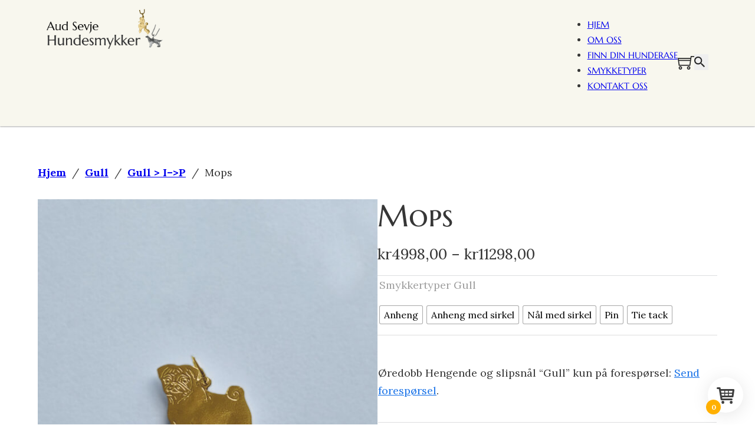

--- FILE ---
content_type: text/html; charset=UTF-8
request_url: https://hundesmykker.no/produkt/mops-2/
body_size: 42450
content:
<!DOCTYPE html>
<html lang="nb-NO">
<head>
<meta charset="UTF-8">
<meta name="viewport" content="width=device-width, initial-scale=1">
<meta name='robots' content='index, follow, max-image-preview:large, max-snippet:-1, max-video-preview:-1' />

	<!-- This site is optimized with the Yoast SEO plugin v26.4 - https://yoast.com/wordpress/plugins/seo/ -->
	<title>Mops - Hundesmykker</title>
	<link rel="canonical" href="https://hundesmykker.no/produkt/mops-2/" />
	<meta property="og:locale" content="nb_NO" />
	<meta property="og:type" content="article" />
	<meta property="og:title" content="Mops - Hundesmykker" />
	<meta property="og:url" content="https://hundesmykker.no/produkt/mops-2/" />
	<meta property="og:site_name" content="Hundesmykker" />
	<meta property="article:modified_time" content="2025-10-24T13:52:14+00:00" />
	<meta property="og:image" content="https://hundesmykker.no/wp-content/uploads/2024/08/Mops-1.jpg" />
	<meta property="og:image:width" content="638" />
	<meta property="og:image:height" content="850" />
	<meta property="og:image:type" content="image/jpeg" />
	<meta name="twitter:card" content="summary_large_image" />
	<meta name="twitter:label1" content="Ansl. lesetid" />
	<meta name="twitter:data1" content="1 minutt" />
	<script type="application/ld+json" class="yoast-schema-graph">{"@context":"https://schema.org","@graph":[{"@type":"WebPage","@id":"https://hundesmykker.no/produkt/mops-2/","url":"https://hundesmykker.no/produkt/mops-2/","name":"Mops - Hundesmykker","isPartOf":{"@id":"https://hundesmykker.no/#website"},"primaryImageOfPage":{"@id":"https://hundesmykker.no/produkt/mops-2/#primaryimage"},"image":{"@id":"https://hundesmykker.no/produkt/mops-2/#primaryimage"},"thumbnailUrl":"https://hundesmykker.no/wp-content/uploads/2024/08/Mops-1.jpg","datePublished":"2024-08-23T18:32:33+00:00","dateModified":"2025-10-24T13:52:14+00:00","breadcrumb":{"@id":"https://hundesmykker.no/produkt/mops-2/#breadcrumb"},"inLanguage":"nb-NO","potentialAction":[{"@type":"ReadAction","target":["https://hundesmykker.no/produkt/mops-2/"]}]},{"@type":"ImageObject","inLanguage":"nb-NO","@id":"https://hundesmykker.no/produkt/mops-2/#primaryimage","url":"https://hundesmykker.no/wp-content/uploads/2024/08/Mops-1.jpg","contentUrl":"https://hundesmykker.no/wp-content/uploads/2024/08/Mops-1.jpg","width":638,"height":850},{"@type":"BreadcrumbList","@id":"https://hundesmykker.no/produkt/mops-2/#breadcrumb","itemListElement":[{"@type":"ListItem","position":1,"name":"Home","item":"https://hundesmykker.no/"},{"@type":"ListItem","position":2,"name":"Produkter","item":"https://hundesmykker.no/shop/"},{"@type":"ListItem","position":3,"name":"Mops"}]},{"@type":"WebSite","@id":"https://hundesmykker.no/#website","url":"https://hundesmykker.no/","name":"Hundesmykker","description":"Pynt deg med et smykke av din hunderase","potentialAction":[{"@type":"SearchAction","target":{"@type":"EntryPoint","urlTemplate":"https://hundesmykker.no/?s={search_term_string}"},"query-input":{"@type":"PropertyValueSpecification","valueRequired":true,"valueName":"search_term_string"}}],"inLanguage":"nb-NO"}]}</script>
	<!-- / Yoast SEO plugin. -->


<link rel='dns-prefetch' href='//fonts.googleapis.com' />
<link rel="alternate" type="application/rss+xml" title="Hundesmykker &raquo; strøm" href="https://hundesmykker.no/feed/" />
<link rel="alternate" type="application/rss+xml" title="Hundesmykker &raquo; kommentarstrøm" href="https://hundesmykker.no/comments/feed/" />
<link rel="alternate" title="oEmbed (JSON)" type="application/json+oembed" href="https://hundesmykker.no/wp-json/oembed/1.0/embed?url=https%3A%2F%2Fhundesmykker.no%2Fprodukt%2Fmops-2%2F" />
<link rel="alternate" title="oEmbed (XML)" type="text/xml+oembed" href="https://hundesmykker.no/wp-json/oembed/1.0/embed?url=https%3A%2F%2Fhundesmykker.no%2Fprodukt%2Fmops-2%2F&#038;format=xml" />
<link rel="preconnect" href="https://fonts.gstatic.com/" crossorigin><style id='wp-img-auto-sizes-contain-inline-css'>
img:is([sizes=auto i],[sizes^="auto," i]){contain-intrinsic-size:3000px 1500px}
/*# sourceURL=wp-img-auto-sizes-contain-inline-css */
</style>

<link rel='stylesheet' id='bricks-advanced-themer-css' href='https://hundesmykker.no/wp-content/plugins/bricks-advanced-themer/assets/css/bricks-advanced-themer.css?ver=1724663953' media='all' />
<style id='bricks-advanced-themer-inline-css'>
:root{--min-viewport:360;--max-viewport:1600;--base-font:10;--clamp-unit:1vw;}body .grid-3{display:grid;gap:var(--grid-layout-gap);grid-template-columns: repeat(auto-fit, minmax(min(100%, var(--grid-item--min-width)), 1fr));}@media screen and (min-width: 781px){body .grid-3{--gap-count: calc(var(--grid-column-count) - 1);--total-gap-width: calc(var(--gap-count) * var(--grid-layout-gap));--grid-item--max-width: calc((100% - var(--total-gap-width)) / var(--grid-column-count));grid-template-columns: repeat(auto-fill, minmax(max(var(--grid-item--min-width), var(--grid-item--max-width)), 1fr));}}body .grid-3{--grid-column-count:3;--grid-item--min-width:280px;--grid-layout-gap:2rem;}:root,.brxc-light-colors{}html[data-theme="dark"],.brxc-dark-colors{}
/*# sourceURL=bricks-advanced-themer-inline-css */
</style>
<link rel='stylesheet' id='woo-conditional-shipping-blocks-style-css' href='https://hundesmykker.no/wp-content/plugins/conditional-shipping-for-woocommerce/frontend/css/woo-conditional-shipping.css?ver=3.6.0.free' media='all' />
<link rel='stylesheet' id='wp-block-library-css' href='https://hundesmykker.no/wp-includes/css/dist/block-library/style.min.css?ver=179c3b645a37ad4438456c5472a09f0d' media='all' />
<style id='global-styles-inline-css'>
:root{--wp--preset--aspect-ratio--square: 1;--wp--preset--aspect-ratio--4-3: 4/3;--wp--preset--aspect-ratio--3-4: 3/4;--wp--preset--aspect-ratio--3-2: 3/2;--wp--preset--aspect-ratio--2-3: 2/3;--wp--preset--aspect-ratio--16-9: 16/9;--wp--preset--aspect-ratio--9-16: 9/16;--wp--preset--color--black: #000000;--wp--preset--color--cyan-bluish-gray: #abb8c3;--wp--preset--color--white: #ffffff;--wp--preset--color--pale-pink: #f78da7;--wp--preset--color--vivid-red: #cf2e2e;--wp--preset--color--luminous-vivid-orange: #ff6900;--wp--preset--color--luminous-vivid-amber: #fcb900;--wp--preset--color--light-green-cyan: #7bdcb5;--wp--preset--color--vivid-green-cyan: #00d084;--wp--preset--color--pale-cyan-blue: #8ed1fc;--wp--preset--color--vivid-cyan-blue: #0693e3;--wp--preset--color--vivid-purple: #9b51e0;--wp--preset--color--cf-primary: #977f71;--wp--preset--color--cf-primary-5: #977f710d;--wp--preset--color--cf-primary-10: #977f711a;--wp--preset--color--cf-primary-20: #977f7133;--wp--preset--color--cf-primary-30: #977f714d;--wp--preset--color--cf-primary-40: #977f7166;--wp--preset--color--cf-primary-50: #977f7180;--wp--preset--color--cf-primary-60: #977f7199;--wp--preset--color--cf-primary-70: #977f71b3;--wp--preset--color--cf-primary-80: #977f71cc;--wp--preset--color--cf-primary-90: #977f71e6;--wp--preset--color--cf-primary-d-1: #77645a;--wp--preset--color--cf-primary-d-2: #584b43;--wp--preset--color--cf-primary-d-3: #3b332e;--wp--preset--color--cf-primary-d-4: #211d1b;--wp--preset--color--cf-primary-l-1: #ab978c;--wp--preset--color--cf-primary-l-2: #c0b0a7;--wp--preset--color--cf-primary-l-3: #d5cac4;--wp--preset--color--cf-primary-l-4: #eae4e1;--wp--preset--color--cf-secondary: #D4AF37;--wp--preset--color--cf-secondary-5: #d4af370d;--wp--preset--color--cf-secondary-10: #d4af371a;--wp--preset--color--cf-secondary-20: #d4af3733;--wp--preset--color--cf-secondary-30: #d4af374d;--wp--preset--color--cf-secondary-40: #d4af3766;--wp--preset--color--cf-secondary-50: #d4af3780;--wp--preset--color--cf-secondary-60: #d4af3799;--wp--preset--color--cf-secondary-70: #d4af37b3;--wp--preset--color--cf-secondary-80: #d4af37cc;--wp--preset--color--cf-secondary-90: #d4af37e6;--wp--preset--color--cf-secondary-d-1: #a6892f;--wp--preset--color--cf-secondary-d-2: #7a6526;--wp--preset--color--cf-secondary-d-3: #51431d;--wp--preset--color--cf-secondary-d-4: #2b2413;--wp--preset--color--cf-secondary-l-1: #dfbe62;--wp--preset--color--cf-secondary-l-2: #e9ce8a;--wp--preset--color--cf-secondary-l-3: #f2deb0;--wp--preset--color--cf-secondary-l-4: #f9eed7;--wp--preset--color--cf-tertiary: #F8F7EE;--wp--preset--color--cf-tertiary-5: #f8f7ee0d;--wp--preset--color--cf-tertiary-10: #f8f7ee1a;--wp--preset--color--cf-tertiary-20: #f8f7ee33;--wp--preset--color--cf-tertiary-30: #f8f7ee4d;--wp--preset--color--cf-tertiary-40: #f8f7ee66;--wp--preset--color--cf-tertiary-50: #f8f7ee80;--wp--preset--color--cf-tertiary-60: #f8f7ee99;--wp--preset--color--cf-tertiary-70: #f8f7eeb3;--wp--preset--color--cf-tertiary-80: #f8f7eecc;--wp--preset--color--cf-tertiary-90: #f8f7eee6;--wp--preset--color--cf-tertiary-d-1: #c1c0b9;--wp--preset--color--cf-tertiary-d-2: #8d8c87;--wp--preset--color--cf-tertiary-d-3: #5c5c59;--wp--preset--color--cf-tertiary-d-4: #2f2f2e;--wp--preset--color--cf-tertiary-l-1: #f9f9f1;--wp--preset--color--cf-tertiary-l-2: #fbfaf5;--wp--preset--color--cf-tertiary-l-3: #fcfcf8;--wp--preset--color--cf-tertiary-l-4: #fefdfc;--wp--preset--color--cf-bg-body: hsla(0, 0%, 90%, 1);--wp--preset--color--cf-bg-surface: hsla(0, 0%, 100%, 1);--wp--preset--color--cf-text-body: hsla(0, 0%, 25%, 1);--wp--preset--color--cf-text-title: hsla(0, 0%, 0%, 1);--wp--preset--color--cf-border-primary: hsla(0, 0%, 50%, 0.25);--wp--preset--color--cf-shadow-primary: hsla(0, 0%, 0%, 0.15);--wp--preset--color--cf-light: hsl(85, 0%, 100%);--wp--preset--color--cf-light-5: hsla(0, 0%, 100%, 0.05);--wp--preset--color--cf-light-10: hsla(0, 0%, 100%, 0.1);--wp--preset--color--cf-light-20: hsla(0, 0%, 100%, 0.2);--wp--preset--color--cf-light-30: hsla(0, 0%, 100%, 0.3);--wp--preset--color--cf-light-40: hsla(0, 0%, 100%, 0.4);--wp--preset--color--cf-light-50: hsla(0, 0%, 100%, 0.5);--wp--preset--color--cf-light-60: hsla(0, 0%, 100%, 0.6);--wp--preset--color--cf-light-70: hsla(0, 0%, 100%, 0.7);--wp--preset--color--cf-light-80: hsla(0, 0%, 100%, 0.8);--wp--preset--color--cf-light-90: hsla(0, 0%, 100%, 0.9);--wp--preset--color--cf-dark: hsla(0, 0%, 0%, 1);--wp--preset--color--cf-dark-5: hsla(0, 0%, 0%, 0.05);--wp--preset--color--cf-dark-10: hsla(0, 0%, 0%, 0.1);--wp--preset--color--cf-dark-20: hsla(0, 0%, 0%, 0.2);--wp--preset--color--cf-dark-30: hsla(0, 0%, 0%, 0.3);--wp--preset--color--cf-dark-40: hsla(0, 0%, 0%, 0.4);--wp--preset--color--cf-dark-50: hsla(0, 0%, 0%, 0.5);--wp--preset--color--cf-dark-60: hsla(0, 0%, 0%, 0.6);--wp--preset--color--cf-dark-70: hsla(0, 0%, 0%, 0.7);--wp--preset--color--cf-dark-80: hsla(0, 0%, 0%, 0.8);--wp--preset--color--cf-dark-90: hsla(0, 0%, 0%, 0.9);--wp--preset--color--cf-success: hsl(136, 95%, 56%);--wp--preset--color--cf-success-5: hsla(136, 95%, 56%, 0.05);--wp--preset--color--cf-success-10: hsla(136, 95%, 56%, 0.1);--wp--preset--color--cf-success-20: hsla(136, 95%, 56%, 0.2);--wp--preset--color--cf-success-30: hsla(136, 95%, 56%, 0.3);--wp--preset--color--cf-success-40: hsla(136, 95%, 56%, 0.4);--wp--preset--color--cf-success-50: hsla(136, 95%, 56%, 0.5);--wp--preset--color--cf-success-60: hsla(136, 95%, 56%, 0.6);--wp--preset--color--cf-success-70: hsla(136, 95%, 56%, 0.7);--wp--preset--color--cf-success-80: hsla(136, 95%, 56%, 0.8);--wp--preset--color--cf-success-90: hsla(136, 95%, 56%, 0.9);--wp--preset--color--cf-error: hsl(351, 95%, 56%);--wp--preset--color--cf-error-5: hsla(351, 95%, 56%, 0.05);--wp--preset--color--cf-error-10: hsla(351, 95%, 56%, 0.1);--wp--preset--color--cf-error-20: hsla(351, 95%, 56%, 0.2);--wp--preset--color--cf-error-30: hsla(351, 95%, 56%, 0.3);--wp--preset--color--cf-error-40: hsla(351, 95%, 56%, 0.4);--wp--preset--color--cf-error-50: hsla(351, 95%, 56%, 0.5);--wp--preset--color--cf-error-60: hsla(351, 95%, 56%, 0.6);--wp--preset--color--cf-error-70: hsla(351, 95%, 56%, 0.7);--wp--preset--color--cf-error-80: hsla(351, 95%, 56%, 0.8);--wp--preset--color--cf-error-90: hsla(351, 95%, 56%, 0.9);--wp--preset--gradient--vivid-cyan-blue-to-vivid-purple: linear-gradient(135deg,rgb(6,147,227) 0%,rgb(155,81,224) 100%);--wp--preset--gradient--light-green-cyan-to-vivid-green-cyan: linear-gradient(135deg,rgb(122,220,180) 0%,rgb(0,208,130) 100%);--wp--preset--gradient--luminous-vivid-amber-to-luminous-vivid-orange: linear-gradient(135deg,rgb(252,185,0) 0%,rgb(255,105,0) 100%);--wp--preset--gradient--luminous-vivid-orange-to-vivid-red: linear-gradient(135deg,rgb(255,105,0) 0%,rgb(207,46,46) 100%);--wp--preset--gradient--very-light-gray-to-cyan-bluish-gray: linear-gradient(135deg,rgb(238,238,238) 0%,rgb(169,184,195) 100%);--wp--preset--gradient--cool-to-warm-spectrum: linear-gradient(135deg,rgb(74,234,220) 0%,rgb(151,120,209) 20%,rgb(207,42,186) 40%,rgb(238,44,130) 60%,rgb(251,105,98) 80%,rgb(254,248,76) 100%);--wp--preset--gradient--blush-light-purple: linear-gradient(135deg,rgb(255,206,236) 0%,rgb(152,150,240) 100%);--wp--preset--gradient--blush-bordeaux: linear-gradient(135deg,rgb(254,205,165) 0%,rgb(254,45,45) 50%,rgb(107,0,62) 100%);--wp--preset--gradient--luminous-dusk: linear-gradient(135deg,rgb(255,203,112) 0%,rgb(199,81,192) 50%,rgb(65,88,208) 100%);--wp--preset--gradient--pale-ocean: linear-gradient(135deg,rgb(255,245,203) 0%,rgb(182,227,212) 50%,rgb(51,167,181) 100%);--wp--preset--gradient--electric-grass: linear-gradient(135deg,rgb(202,248,128) 0%,rgb(113,206,126) 100%);--wp--preset--gradient--midnight: linear-gradient(135deg,rgb(2,3,129) 0%,rgb(40,116,252) 100%);--wp--preset--font-size--small: 13px;--wp--preset--font-size--medium: 20px;--wp--preset--font-size--large: 36px;--wp--preset--font-size--x-large: 42px;--wp--preset--spacing--20: 0.44rem;--wp--preset--spacing--30: 0.67rem;--wp--preset--spacing--40: 1rem;--wp--preset--spacing--50: 1.5rem;--wp--preset--spacing--60: 2.25rem;--wp--preset--spacing--70: 3.38rem;--wp--preset--spacing--80: 5.06rem;--wp--preset--shadow--natural: 6px 6px 9px rgba(0, 0, 0, 0.2);--wp--preset--shadow--deep: 12px 12px 50px rgba(0, 0, 0, 0.4);--wp--preset--shadow--sharp: 6px 6px 0px rgba(0, 0, 0, 0.2);--wp--preset--shadow--outlined: 6px 6px 0px -3px rgb(255, 255, 255), 6px 6px rgb(0, 0, 0);--wp--preset--shadow--crisp: 6px 6px 0px rgb(0, 0, 0);}:where(.is-layout-flex){gap: 0.5em;}:where(.is-layout-grid){gap: 0.5em;}body .is-layout-flex{display: flex;}.is-layout-flex{flex-wrap: wrap;align-items: center;}.is-layout-flex > :is(*, div){margin: 0;}body .is-layout-grid{display: grid;}.is-layout-grid > :is(*, div){margin: 0;}:where(.wp-block-columns.is-layout-flex){gap: 2em;}:where(.wp-block-columns.is-layout-grid){gap: 2em;}:where(.wp-block-post-template.is-layout-flex){gap: 1.25em;}:where(.wp-block-post-template.is-layout-grid){gap: 1.25em;}.has-black-color{color: var(--wp--preset--color--black) !important;}.has-cyan-bluish-gray-color{color: var(--wp--preset--color--cyan-bluish-gray) !important;}.has-white-color{color: var(--wp--preset--color--white) !important;}.has-pale-pink-color{color: var(--wp--preset--color--pale-pink) !important;}.has-vivid-red-color{color: var(--wp--preset--color--vivid-red) !important;}.has-luminous-vivid-orange-color{color: var(--wp--preset--color--luminous-vivid-orange) !important;}.has-luminous-vivid-amber-color{color: var(--wp--preset--color--luminous-vivid-amber) !important;}.has-light-green-cyan-color{color: var(--wp--preset--color--light-green-cyan) !important;}.has-vivid-green-cyan-color{color: var(--wp--preset--color--vivid-green-cyan) !important;}.has-pale-cyan-blue-color{color: var(--wp--preset--color--pale-cyan-blue) !important;}.has-vivid-cyan-blue-color{color: var(--wp--preset--color--vivid-cyan-blue) !important;}.has-vivid-purple-color{color: var(--wp--preset--color--vivid-purple) !important;}.has-black-background-color{background-color: var(--wp--preset--color--black) !important;}.has-cyan-bluish-gray-background-color{background-color: var(--wp--preset--color--cyan-bluish-gray) !important;}.has-white-background-color{background-color: var(--wp--preset--color--white) !important;}.has-pale-pink-background-color{background-color: var(--wp--preset--color--pale-pink) !important;}.has-vivid-red-background-color{background-color: var(--wp--preset--color--vivid-red) !important;}.has-luminous-vivid-orange-background-color{background-color: var(--wp--preset--color--luminous-vivid-orange) !important;}.has-luminous-vivid-amber-background-color{background-color: var(--wp--preset--color--luminous-vivid-amber) !important;}.has-light-green-cyan-background-color{background-color: var(--wp--preset--color--light-green-cyan) !important;}.has-vivid-green-cyan-background-color{background-color: var(--wp--preset--color--vivid-green-cyan) !important;}.has-pale-cyan-blue-background-color{background-color: var(--wp--preset--color--pale-cyan-blue) !important;}.has-vivid-cyan-blue-background-color{background-color: var(--wp--preset--color--vivid-cyan-blue) !important;}.has-vivid-purple-background-color{background-color: var(--wp--preset--color--vivid-purple) !important;}.has-black-border-color{border-color: var(--wp--preset--color--black) !important;}.has-cyan-bluish-gray-border-color{border-color: var(--wp--preset--color--cyan-bluish-gray) !important;}.has-white-border-color{border-color: var(--wp--preset--color--white) !important;}.has-pale-pink-border-color{border-color: var(--wp--preset--color--pale-pink) !important;}.has-vivid-red-border-color{border-color: var(--wp--preset--color--vivid-red) !important;}.has-luminous-vivid-orange-border-color{border-color: var(--wp--preset--color--luminous-vivid-orange) !important;}.has-luminous-vivid-amber-border-color{border-color: var(--wp--preset--color--luminous-vivid-amber) !important;}.has-light-green-cyan-border-color{border-color: var(--wp--preset--color--light-green-cyan) !important;}.has-vivid-green-cyan-border-color{border-color: var(--wp--preset--color--vivid-green-cyan) !important;}.has-pale-cyan-blue-border-color{border-color: var(--wp--preset--color--pale-cyan-blue) !important;}.has-vivid-cyan-blue-border-color{border-color: var(--wp--preset--color--vivid-cyan-blue) !important;}.has-vivid-purple-border-color{border-color: var(--wp--preset--color--vivid-purple) !important;}.has-vivid-cyan-blue-to-vivid-purple-gradient-background{background: var(--wp--preset--gradient--vivid-cyan-blue-to-vivid-purple) !important;}.has-light-green-cyan-to-vivid-green-cyan-gradient-background{background: var(--wp--preset--gradient--light-green-cyan-to-vivid-green-cyan) !important;}.has-luminous-vivid-amber-to-luminous-vivid-orange-gradient-background{background: var(--wp--preset--gradient--luminous-vivid-amber-to-luminous-vivid-orange) !important;}.has-luminous-vivid-orange-to-vivid-red-gradient-background{background: var(--wp--preset--gradient--luminous-vivid-orange-to-vivid-red) !important;}.has-very-light-gray-to-cyan-bluish-gray-gradient-background{background: var(--wp--preset--gradient--very-light-gray-to-cyan-bluish-gray) !important;}.has-cool-to-warm-spectrum-gradient-background{background: var(--wp--preset--gradient--cool-to-warm-spectrum) !important;}.has-blush-light-purple-gradient-background{background: var(--wp--preset--gradient--blush-light-purple) !important;}.has-blush-bordeaux-gradient-background{background: var(--wp--preset--gradient--blush-bordeaux) !important;}.has-luminous-dusk-gradient-background{background: var(--wp--preset--gradient--luminous-dusk) !important;}.has-pale-ocean-gradient-background{background: var(--wp--preset--gradient--pale-ocean) !important;}.has-electric-grass-gradient-background{background: var(--wp--preset--gradient--electric-grass) !important;}.has-midnight-gradient-background{background: var(--wp--preset--gradient--midnight) !important;}.has-small-font-size{font-size: var(--wp--preset--font-size--small) !important;}.has-medium-font-size{font-size: var(--wp--preset--font-size--medium) !important;}.has-large-font-size{font-size: var(--wp--preset--font-size--large) !important;}.has-x-large-font-size{font-size: var(--wp--preset--font-size--x-large) !important;}
/*# sourceURL=global-styles-inline-css */
</style>

<style id='classic-theme-styles-inline-css'>
/*! This file is auto-generated */
.wp-block-button__link{color:#fff;background-color:#32373c;border-radius:9999px;box-shadow:none;text-decoration:none;padding:calc(.667em + 2px) calc(1.333em + 2px);font-size:1.125em}.wp-block-file__button{background:#32373c;color:#fff;text-decoration:none}
/*# sourceURL=/wp-includes/css/classic-themes.min.css */
</style>
<link rel='stylesheet' id='core-framework-gutenberg-css' href='https://hundesmykker.no/wp-content/plugins/core-framework/gutenberg/index.css?ver=1763728437' media='all' />
<link rel='stylesheet' id='photoswipe-css' href='https://hundesmykker.no/wp-content/plugins/woocommerce/assets/css/photoswipe/photoswipe.min.css?ver=10.3.7' media='all' />
<link rel='stylesheet' id='photoswipe-default-skin-css' href='https://hundesmykker.no/wp-content/plugins/woocommerce/assets/css/photoswipe/default-skin/default-skin.min.css?ver=10.3.7' media='all' />
<style id='woocommerce-inline-inline-css'>
.woocommerce form .form-row .required { visibility: visible; }
/*# sourceURL=woocommerce-inline-inline-css */
</style>
<style id='wpgb-head-inline-css'>
.wp-grid-builder:not(.wpgb-template),.wpgb-facet{opacity:0.01}.wpgb-facet fieldset{margin:0;padding:0;border:none;outline:none;box-shadow:none}.wpgb-facet fieldset:last-child{margin-bottom:40px;}.wpgb-facet fieldset legend.wpgb-sr-only{height:1px;width:1px}
/*# sourceURL=wpgb-head-inline-css */
</style>
<link rel='stylesheet' id='cmplz-general-css' href='https://hundesmykker.no/wp-content/plugins/complianz-gdpr/assets/css/cookieblocker.min.css?ver=1763728396' media='all' />
<link rel='stylesheet' id='woo_conditional_shipping_css-css' href='https://hundesmykker.no/wp-content/plugins/conditional-shipping-for-woocommerce/includes/frontend/../../frontend/css/woo-conditional-shipping.css?ver=3.6.0.free' media='all' />
<link rel='stylesheet' id='woo-variation-swatches-css' href='https://hundesmykker.no/wp-content/plugins/woo-variation-swatches/assets/css/frontend.min.css?ver=1763728598' media='all' />
<style id='woo-variation-swatches-inline-css'>
:root {
--wvs-tick:url("data:image/svg+xml;utf8,%3Csvg filter='drop-shadow(0px 0px 2px rgb(0 0 0 / .8))' xmlns='http://www.w3.org/2000/svg'  viewBox='0 0 30 30'%3E%3Cpath fill='none' stroke='%23ffffff' stroke-linecap='round' stroke-linejoin='round' stroke-width='4' d='M4 16L11 23 27 7'/%3E%3C/svg%3E");

--wvs-cross:url("data:image/svg+xml;utf8,%3Csvg filter='drop-shadow(0px 0px 5px rgb(255 255 255 / .6))' xmlns='http://www.w3.org/2000/svg' width='72px' height='72px' viewBox='0 0 24 24'%3E%3Cpath fill='none' stroke='%23ff0000' stroke-linecap='round' stroke-width='0.6' d='M5 5L19 19M19 5L5 19'/%3E%3C/svg%3E");
--wvs-single-product-item-width:30px;
--wvs-single-product-item-height:30px;
--wvs-single-product-item-font-size:16px}
/*# sourceURL=woo-variation-swatches-inline-css */
</style>
<link rel='stylesheet' id='brands-styles-css' href='https://hundesmykker.no/wp-content/plugins/woocommerce/assets/css/brands.css?ver=10.3.7' media='all' />
<link rel='stylesheet' id='bricks-frontend-css' href='https://hundesmykker.no/wp-content/themes/bricks/assets/css/frontend.min.css?ver=1738164285' media='all' />
<style id='bricks-frontend-inline-css'>

			#brx-header {
				--x-header-transition: 0;
				--x-header-fade-transition: 1ms;
			}

			#brx-header.x-header_sticky-active {
				z-index: 999;
			}
		
				#brx-header {
					z-index: 999;
				}
			
@font-face{font-family:"Lora";font-weight:400;font-display:swap;src:url(https://hundesmykker.no/wp-content/uploads/2024/07/Lora-Regular.woff2) format("woff2"),url(https://hundesmykker.no/wp-content/uploads/2024/07/MarcellusSC-Regular.woff) format("woff"),url(https://hundesmykker.no/wp-content/uploads/2024/07/Lora-Regular.ttf) format("truetype");}@font-face{font-family:"Lora";font-weight:500;font-display:swap;src:url(https://hundesmykker.no/wp-content/uploads/2024/07/Lora-Medium.woff2) format("woff2"),url(https://hundesmykker.no/wp-content/uploads/2024/07/Lora-Medium.woff) format("woff"),url(https://hundesmykker.no/wp-content/uploads/2024/07/Lora-Medium.ttf) format("truetype");}@font-face{font-family:"Lora";font-weight:600;font-display:swap;src:url(https://hundesmykker.no/wp-content/uploads/2024/07/Lora-SemiBold.woff2) format("woff2"),url(https://hundesmykker.no/wp-content/uploads/2024/07/Lora-SemiBold.woff) format("woff"),url(https://hundesmykker.no/wp-content/uploads/2024/07/Lora-SemiBold.ttf) format("truetype");}
@font-face{font-family:"MarcellusSC";font-weight:400;font-display:swap;src:url(https://hundesmykker.no/wp-content/uploads/2024/07/MarcellusSC-Regular.woff2) format("woff2"),url(https://hundesmykker.no/wp-content/uploads/2024/07/MarcellusSC-Regular.woff) format("woff"),url(https://hundesmykker.no/wp-content/uploads/2024/07/MarcellusSC-Regular.ttf) format("truetype");}

/*# sourceURL=bricks-frontend-inline-css */
</style>
<link rel='stylesheet' id='bricks-woocommerce-css' href='https://hundesmykker.no/wp-content/themes/bricks/assets/css/integrations/woocommerce.min.css?ver=1738164285' media='all' />
<link rel='stylesheet' id='bricks-ionicons-css' href='https://hundesmykker.no/wp-content/themes/bricks/assets/css/libs/ionicons.min.css?ver=1738164285' media='all' />
<link rel='stylesheet' id='bricks-themify-icons-css' href='https://hundesmykker.no/wp-content/themes/bricks/assets/css/libs/themify-icons.min.css?ver=1738164285' media='all' />
<link rel='stylesheet' id='wpdreams-asl-basic-css' href='https://hundesmykker.no/wp-content/plugins/ajax-search-lite/css/style.basic.css?ver=4.13.4' media='all' />
<style id='wpdreams-asl-basic-inline-css'>

					div[id*='ajaxsearchlitesettings'].searchsettings .asl_option_inner label {
						font-size: 0px !important;
						color: rgba(0, 0, 0, 0);
					}
					div[id*='ajaxsearchlitesettings'].searchsettings .asl_option_inner label:after {
						font-size: 11px !important;
						position: absolute;
						top: 0;
						left: 0;
						z-index: 1;
					}
					.asl_w_container {
						width: 100%;
						margin: 0px 0px 0px 0px;
						min-width: 200px;
					}
					div[id*='ajaxsearchlite'].asl_m {
						width: 100%;
					}
					div[id*='ajaxsearchliteres'].wpdreams_asl_results div.resdrg span.highlighted {
						font-weight: bold;
						color: rgba(217, 49, 43, 1);
						background-color: rgba(238, 238, 238, 1);
					}
					div[id*='ajaxsearchliteres'].wpdreams_asl_results .results img.asl_image {
						width: 70px;
						height: 70px;
						object-fit: cover;
					}
					div[id*='ajaxsearchlite'].asl_r .results {
						max-height: none;
					}
					div[id*='ajaxsearchlite'].asl_r {
						position: absolute;
					}
				
						div.asl_r.asl_w.vertical .resdrg {
							display: flex;
							flex-wrap: wrap;
						}
						div.asl_r.asl_w.vertical .results .item {
							min-width: 200px;
							width: 32%;
							flex-grow: 1;
							box-sizing: border-box;
							border-radius: 0;
						}
						@media only screen and (min-width: 641px) and (max-width: 1024px) {
							div.asl_r.asl_w.vertical .results .item {
								min-width: 200px;
							}
						}
						@media only screen and (max-width: 640px) {
							div.asl_r.asl_w.vertical .results .item {
								min-width: 200px;
							}
						}
						
/*# sourceURL=wpdreams-asl-basic-inline-css */
</style>
<link rel='stylesheet' id='wpdreams-asl-instance-css' href='https://hundesmykker.no/wp-content/plugins/ajax-search-lite/css/style-curvy-black.css?ver=4.13.4' media='all' />
<link rel='stylesheet' id='wc_j_upsellator_css-css' href='https://hundesmykker.no/wp-content/plugins/wc-j-upsellator/assets/frontend/css/upsellator-style.css?ver=4.0.8' media='all' />
<style id='wc_j_upsellator_css-inline-css'>
               
				:root{					
					--font-color:#3E3E3E;
					--item-count-background:#ffb000;
					--item-count-color:#FFFFFF;
					--modal-bg-color:#FFFFFF;
					--button-color:#3E3E3E;
					--font-button-color:#FFFFFF;				
					--wcj-button-color-hover:#FFFFFF;
					--wcj-button-font-color-hover:#3E3E3E;		
					--shipping_bar_bar_background:#0a0a0a;
					--shipping_bar_bar_background_empty:#fbfbfb;
					--shipping_bar_success_background:#9dc192;	
					--free-gift-color:#ffb000;	
					--gift-text-color:#FFFFFF;
					--upsell-color:#ffb000;	
					--upsell-text-color:#FFFFFF;
					--upsell-modal-close:#3E3E3E;	
					--upsell-modal-close-text:#FFFFFF;
					--base_font_size:15px;	
					--modal-cart-image-ratio:1.2;				
				}
/*# sourceURL=wc_j_upsellator_css-inline-css */
</style>
<link rel='stylesheet' id='vipps-gw-css' href='https://hundesmykker.no/wp-content/plugins/woo-vipps/payment/css/vipps.css?ver=1763727375' media='all' />
<link rel='stylesheet' id='brxc-coreframework-css' href='https://hundesmykker.no/wp-content/uploads/2024/07/hundesmykker.css?ver=1.0.0' media='all' />
<link rel='stylesheet' id='x-sticky-header-css' href='https://hundesmykker.no/wp-content/plugins/bricksextras/components/assets/css/stickyheader.css?ver=1.0.0' media='all' />
<style id='bricks-frontend-inline-inline-css'>
.added_to_cart.wc-forward {display: none}
:root {--font-h1: clamp(calc(1rem * (36 / var(--base-font))), calc(1rem * ((((-1 * var(--min-viewport)) / var(--base-font)) * ((56 - 36) / var(--base-font)) / ((var(--max-viewport) - var(--min-viewport)) / var(--base-font))) + (36 / var(--base-font)))) + (((56 - 36) / var(--base-font)) / ((var(--max-viewport) - var(--min-viewport)) / var(--base-font)) * 100) * var(--clamp-unit), calc(1rem * (56 / var(--base-font))));;--font-h2: clamp(calc(1rem * (32 / var(--base-font))), calc(1rem * ((((-1 * var(--min-viewport)) / var(--base-font)) * ((48 - 32) / var(--base-font)) / ((var(--max-viewport) - var(--min-viewport)) / var(--base-font))) + (32 / var(--base-font)))) + (((48 - 32) / var(--base-font)) / ((var(--max-viewport) - var(--min-viewport)) / var(--base-font)) * 100) * var(--clamp-unit), calc(1rem * (48 / var(--base-font))));;--font-h3: clamp(calc(1rem * (28 / var(--base-font))), calc(1rem * ((((-1 * var(--min-viewport)) / var(--base-font)) * ((40 - 28) / var(--base-font)) / ((var(--max-viewport) - var(--min-viewport)) / var(--base-font))) + (28 / var(--base-font)))) + (((40 - 28) / var(--base-font)) / ((var(--max-viewport) - var(--min-viewport)) / var(--base-font)) * 100) * var(--clamp-unit), calc(1rem * (40 / var(--base-font))));;--font-h4: clamp(calc(1rem * (22 / var(--base-font))), calc(1rem * ((((-1 * var(--min-viewport)) / var(--base-font)) * ((24 - 22) / var(--base-font)) / ((var(--max-viewport) - var(--min-viewport)) / var(--base-font))) + (22 / var(--base-font)))) + (((24 - 22) / var(--base-font)) / ((var(--max-viewport) - var(--min-viewport)) / var(--base-font)) * 100) * var(--clamp-unit), calc(1rem * (24 / var(--base-font))));;--font-h5: clamp(calc(1rem * (20 / var(--base-font))), calc(1rem * ((((-1 * var(--min-viewport)) / var(--base-font)) * ((20 - 20) / var(--base-font)) / ((var(--max-viewport) - var(--min-viewport)) / var(--base-font))) + (20 / var(--base-font)))) + (((20 - 20) / var(--base-font)) / ((var(--max-viewport) - var(--min-viewport)) / var(--base-font)) * 100) * var(--clamp-unit), calc(1rem * (20 / var(--base-font))));--font-h6: clamp(calc(1rem * (16 / var(--base-font))), calc(1rem * ((((-1 * var(--min-viewport)) / var(--base-font)) * ((16 - 16) / var(--base-font)) / ((var(--max-viewport) - var(--min-viewport)) / var(--base-font))) + (16 / var(--base-font)))) + (((16 - 16) / var(--base-font)) / ((var(--max-viewport) - var(--min-viewport)) / var(--base-font)) * 100) * var(--clamp-unit), calc(1rem * (16 / var(--base-font))));;--font-body: clamp(calc(1rem * (16 / var(--base-font))), calc(1rem * ((((-1 * var(--min-viewport)) / var(--base-font)) * ((18 - 16) / var(--base-font)) / ((var(--max-viewport) - var(--min-viewport)) / var(--base-font))) + (16 / var(--base-font)))) + (((18 - 16) / var(--base-font)) / ((var(--max-viewport) - var(--min-viewport)) / var(--base-font)) * 100) * var(--clamp-unit), calc(1rem * (18 / var(--base-font))));;--gap-3xs: clamp(calc(1rem * (5 / var(--base-font))), calc(1rem * ((((-1 * var(--min-viewport)) / var(--base-font)) * ((5 - 5) / var(--base-font)) / ((var(--max-viewport) - var(--min-viewport)) / var(--base-font))) + (5 / var(--base-font)))) + (((5 - 5) / var(--base-font)) / ((var(--max-viewport) - var(--min-viewport)) / var(--base-font)) * 100) * var(--clamp-unit), calc(1rem * (5 / var(--base-font))));--gap-2xs: clamp(calc(1rem * (9 / var(--base-font))), calc(1rem * ((((-1 * var(--min-viewport)) / var(--base-font)) * ((10 - 9) / var(--base-font)) / ((var(--max-viewport) - var(--min-viewport)) / var(--base-font))) + (9 / var(--base-font)))) + (((10 - 9) / var(--base-font)) / ((var(--max-viewport) - var(--min-viewport)) / var(--base-font)) * 100) * var(--clamp-unit), calc(1rem * (10 / var(--base-font))));--gap-xs: clamp(calc(1rem * (14 / var(--base-font))), calc(1rem * ((((-1 * var(--min-viewport)) / var(--base-font)) * ((15 - 14) / var(--base-font)) / ((var(--max-viewport) - var(--min-viewport)) / var(--base-font))) + (14 / var(--base-font)))) + (((15 - 14) / var(--base-font)) / ((var(--max-viewport) - var(--min-viewport)) / var(--base-font)) * 100) * var(--clamp-unit), calc(1rem * (15 / var(--base-font))));--gap-s: clamp(calc(1rem * (18 / var(--base-font))), calc(1rem * ((((-1 * var(--min-viewport)) / var(--base-font)) * ((20 - 18) / var(--base-font)) / ((var(--max-viewport) - var(--min-viewport)) / var(--base-font))) + (18 / var(--base-font)))) + (((20 - 18) / var(--base-font)) / ((var(--max-viewport) - var(--min-viewport)) / var(--base-font)) * 100) * var(--clamp-unit), calc(1rem * (20 / var(--base-font))));--gap-m: clamp(calc(1rem * (27 / var(--base-font))), calc(1rem * ((((-1 * var(--min-viewport)) / var(--base-font)) * ((30 - 27) / var(--base-font)) / ((var(--max-viewport) - var(--min-viewport)) / var(--base-font))) + (27 / var(--base-font)))) + (((30 - 27) / var(--base-font)) / ((var(--max-viewport) - var(--min-viewport)) / var(--base-font)) * 100) * var(--clamp-unit), calc(1rem * (30 / var(--base-font))));--gap-l: clamp(calc(1rem * (36 / var(--base-font))), calc(1rem * ((((-1 * var(--min-viewport)) / var(--base-font)) * ((40 - 36) / var(--base-font)) / ((var(--max-viewport) - var(--min-viewport)) / var(--base-font))) + (36 / var(--base-font)))) + (((40 - 36) / var(--base-font)) / ((var(--max-viewport) - var(--min-viewport)) / var(--base-font)) * 100) * var(--clamp-unit), calc(1rem * (40 / var(--base-font))));--gap-xl: clamp(calc(1rem * (54 / var(--base-font))), calc(1rem * ((((-1 * var(--min-viewport)) / var(--base-font)) * ((60 - 54) / var(--base-font)) / ((var(--max-viewport) - var(--min-viewport)) / var(--base-font))) + (54 / var(--base-font)))) + (((60 - 54) / var(--base-font)) / ((var(--max-viewport) - var(--min-viewport)) / var(--base-font)) * 100) * var(--clamp-unit), calc(1rem * (60 / var(--base-font))));--gap-2xl: clamp(calc(1rem * (72 / var(--base-font))), calc(1rem * ((((-1 * var(--min-viewport)) / var(--base-font)) * ((80 - 72) / var(--base-font)) / ((var(--max-viewport) - var(--min-viewport)) / var(--base-font))) + (72 / var(--base-font)))) + (((80 - 72) / var(--base-font)) / ((var(--max-viewport) - var(--min-viewport)) / var(--base-font)) * 100) * var(--clamp-unit), calc(1rem * (80 / var(--base-font))));--gap-3xl: clamp(calc(1rem * (108 / var(--base-font))), calc(1rem * ((((-1 * var(--min-viewport)) / var(--base-font)) * ((120 - 108) / var(--base-font)) / ((var(--max-viewport) - var(--min-viewport)) / var(--base-font))) + (108 / var(--base-font)))) + (((120 - 108) / var(--base-font)) / ((var(--max-viewport) - var(--min-viewport)) / var(--base-font)) * 100) * var(--clamp-unit), calc(1rem * (120 / var(--base-font))));--section-top-bottom-padding: clamp(calc(1rem * (50 / var(--base-font))), calc(1rem * ((((-1 * var(--min-viewport)) / var(--base-font)) * ((100 - 50) / var(--base-font)) / ((var(--max-viewport) - var(--min-viewport)) / var(--base-font))) + (50 / var(--base-font)))) + (((100 - 50) / var(--base-font)) / ((var(--max-viewport) - var(--min-viewport)) / var(--base-font)) * 100) * var(--clamp-unit), calc(1rem * (100 / var(--base-font))));;--section-left-right-padding: clamp(calc(1rem * (20 / var(--base-font))), calc(1rem * ((((-1 * var(--min-viewport)) / var(--base-font)) * ((100 - 20) / var(--base-font)) / ((var(--max-viewport) - var(--min-viewport)) / var(--base-font))) + (20 / var(--base-font)))) + (((100 - 20) / var(--base-font)) / ((var(--max-viewport) - var(--min-viewport)) / var(--base-font)) * 100) * var(--clamp-unit), calc(1rem * (100 / var(--base-font))));;--radius-img: clamp(calc(1rem * (10 / var(--base-font))), calc(1rem * ((((-1 * var(--min-viewport)) / var(--base-font)) * ((16 - 10) / var(--base-font)) / ((var(--max-viewport) - var(--min-viewport)) / var(--base-font))) + (10 / var(--base-font)))) + (((16 - 10) / var(--base-font)) / ((var(--max-viewport) - var(--min-viewport)) / var(--base-font)) * 100) * var(--clamp-unit), calc(1rem * (16 / var(--base-font))));--radius-card: clamp(calc(1rem * (16 / var(--base-font))), calc(1rem * ((((-1 * var(--min-viewport)) / var(--base-font)) * ((20 - 16) / var(--base-font)) / ((var(--max-viewport) - var(--min-viewport)) / var(--base-font))) + (16 / var(--base-font)))) + (((20 - 16) / var(--base-font)) / ((var(--max-viewport) - var(--min-viewport)) / var(--base-font)) * 100) * var(--clamp-unit), calc(1rem * (20 / var(--base-font))));--radius-btn: clamp(calc(1rem * (50 / var(--base-font))), calc(1rem * ((((-1 * var(--min-viewport)) / var(--base-font)) * ((50 - 50) / var(--base-font)) / ((var(--max-viewport) - var(--min-viewport)) / var(--base-font))) + (50 / var(--base-font)))) + (((50 - 50) / var(--base-font)) / ((var(--max-viewport) - var(--min-viewport)) / var(--base-font)) * 100) * var(--clamp-unit), calc(1rem * (50 / var(--base-font))));--border-solid-1px: 1px solid #036148;--font-body-copy: clamp(calc(1rem * (14 / var(--base-font))), calc(1rem * ((((-1 * var(--min-viewport)) / var(--base-font)) * ((14 - 14) / var(--base-font)) / ((var(--max-viewport) - var(--min-viewport)) / var(--base-font))) + (14 / var(--base-font)))) + (((14 - 14) / var(--base-font)) / ((var(--max-viewport) - var(--min-viewport)) / var(--base-font)) * 100) * var(--clamp-unit), calc(1rem * (14 / var(--base-font))));;--10-radius: clamp(calc(1rem * (10 / var(--base-font))), calc(1rem * ((((-1 * var(--min-viewport)) / var(--base-font)) * ((16 - 10) / var(--base-font)) / ((var(--max-viewport) - var(--min-viewport)) / var(--base-font))) + (10 / var(--base-font)))) + (((16 - 10) / var(--base-font)) / ((var(--max-viewport) - var(--min-viewport)) / var(--base-font)) * 100) * var(--clamp-unit), calc(1rem * (16 / var(--base-font))));;--gap-3xl-copy: clamp(calc(1rem * (20 / var(--base-font))), calc(1rem * ((((-1 * var(--min-viewport)) / var(--base-font)) * ((100 - 20) / var(--base-font)) / ((var(--max-viewport) - var(--min-viewport)) / var(--base-font))) + (20 / var(--base-font)))) + (((100 - 20) / var(--base-font)) / ((var(--max-viewport) - var(--min-viewport)) / var(--base-font)) * 100) * var(--clamp-unit), calc(1rem * (100 / var(--base-font))));;--gap-content: clamp(calc(1rem * (15 / var(--base-font))), calc(1rem * ((((-1 * var(--min-viewport)) / var(--base-font)) * ((30 - 15) / var(--base-font)) / ((var(--max-viewport) - var(--min-viewport)) / var(--base-font))) + (15 / var(--base-font)))) + (((30 - 15) / var(--base-font)) / ((var(--max-viewport) - var(--min-viewport)) / var(--base-font)) * 100) * var(--clamp-unit), calc(1rem * (30 / var(--base-font))));;--menu-gap: clamp(calc(1rem * (4 / var(--base-font))), calc(1rem * ((((-1 * var(--min-viewport)) / var(--base-font)) * ((24 - 4) / var(--base-font)) / ((var(--max-viewport) - var(--min-viewport)) / var(--base-font))) + (4 / var(--base-font)))) + (((24 - 4) / var(--base-font)) / ((var(--max-viewport) - var(--min-viewport)) / var(--base-font)) * 100) * var(--clamp-unit), calc(1rem * (24 / var(--base-font))));;--menu-font: clamp(calc(1rem * (14 / var(--base-font))), calc(1rem * ((((-1 * var(--min-viewport)) / var(--base-font)) * ((16 - 14) / var(--base-font)) / ((var(--max-viewport) - var(--min-viewport)) / var(--base-font))) + (14 / var(--base-font)))) + (((16 - 14) / var(--base-font)) / ((var(--max-viewport) - var(--min-viewport)) / var(--base-font)) * 100) * var(--clamp-unit), calc(1rem * (16 / var(--base-font))));;} body {font-family: "Lora"; font-size: 18px} h1, h2, h3, h4, h5, h6 {font-family: "MarcellusSC"; font-weight: 400} .brxe-container {width: 1400px} .woocommerce main.site-main {width: 1400px} #brx-content.wordpress {width: 1400px} .brxe-section {padding-top: var(--gap-3xl); padding-right: var(--gap-3xl-copy); padding-bottom: var(--gap-3xl); padding-left: var(--gap-3xl-copy)}:root .bricks-color-secondary {color: var(--bricks-color-efjfaw)}:root .bricks-background-secondary {background-color: var(--bricks-color-efjfaw)}:root .bricks-color-light {color: var(--bricks-color-zqrudm)}:root .bricks-background-light {background-color: var(--bricks-color-zqrudm)}:root .bricks-color-dark {color: var(--bricks-color-vteqng)}:root .bricks-background-dark {background-color: var(--bricks-color-vteqng)}:root .bricks-color-primary {color: var(--bricks-color-syykpv)}:root .bricks-background-primary {background-color: var(--bricks-color-syykpv)}.woocommerce .button, body:not(.woocommerce) .product_type_variable, body:not(.woocommerce) .product_type_grouped, body:not(.woocommerce) .product_type_external, body:not(.woocommerce) .product_type_simple, body:not(.woocommerce) .brx-popup-content:not(.woocommerce) form.cart .single_add_to_cart_button {background-color: var(--bricks-color-efjfaw); color: var(--bricks-color-zqrudm); font-family: "Lora"; font-weight: 400} :root .bricks-button[class*="dark"]:not(.outline) {background-color: rgba(0, 0, 0, 0)} :root .bricks-button[class*="dark"] {border: 1px solid var(--bricks-color-vteqng)}@media (max-width: 478px) { body {font-size: var(--font-body)} .brxe-section {padding-top: var(--section-top-bottom-padding); padding-right: var(--section-left-right-padding); padding-bottom: var(--section-top-bottom-padding); padding-left: var(--section-left-right-padding)}}html { font-size: 62.5%; } :root { --primary: #977F71; --primary-5: #977f710d; --primary-10: #977f711a; --primary-20: #977f7133; --primary-30: #977f714d; --primary-40: #977f7166; --primary-50: #977f7180; --primary-60: #977f7199; --primary-70: #977f71b3; --primary-80: #977f71cc; --primary-90: #977f71e6; --primary-d-1: #77645a; --primary-d-2: #584b43; --primary-d-3: #3b332e; --primary-d-4: #211d1b; --primary-l-1: #ab978c; --primary-l-2: #c0b0a7; --primary-l-3: #d5cac4; --primary-l-4: #eae4e1; --secondary: #D4AF37; --secondary-5: #d4af370d; --secondary-10: #d4af371a; --secondary-20: #d4af3733; --secondary-30: #d4af374d; --secondary-40: #d4af3766; --secondary-50: #d4af3780; --secondary-60: #d4af3799; --secondary-70: #d4af37b3; --secondary-80: #d4af37cc; --secondary-90: #d4af37e6; --secondary-d-1: #a6892f; --secondary-d-2: #7a6526; --secondary-d-3: #51431d; --secondary-d-4: #2b2413; --secondary-l-1: #dfbe62; --secondary-l-2: #e9ce8a; --secondary-l-3: #f2deb0; --secondary-l-4: #f9eed7; --tertiary: #F8F7EE; --tertiary-5: #f8f7ee0d; --tertiary-10: #f8f7ee1a; --tertiary-20: #f8f7ee33; --tertiary-30: #f8f7ee4d; --tertiary-40: #f8f7ee66; --tertiary-50: #f8f7ee80; --tertiary-60: #f8f7ee99; --tertiary-70: #f8f7eeb3; --tertiary-80: #f8f7eecc; --tertiary-90: #f8f7eee6; --tertiary-d-1: #c1c0b9; --tertiary-d-2: #8d8c87; --tertiary-d-3: #5c5c59; --tertiary-d-4: #2f2f2e; --tertiary-l-1: #f9f9f1; --tertiary-l-2: #fbfaf5; --tertiary-l-3: #fcfcf8; --tertiary-l-4: #fefdfc; --bg-body: hsla(0, 0%, 90%, 1); --bg-surface: hsla(0, 0%, 100%, 1); --text-body: hsla(0, 0%, 25%, 1); --text-title: hsla(0, 0%, 0%, 1); --border-primary: hsla(0, 0%, 50%, 0.25); --shadow-primary: hsla(0, 0%, 0%, 0.15); --light: hsl(85, 0%, 100%); --light-5: hsla(0, 0%, 100%, 0.05); --light-10: hsla(0, 0%, 100%, 0.1); --light-20: hsla(0, 0%, 100%, 0.2); --light-30: hsla(0, 0%, 100%, 0.3); --light-40: hsla(0, 0%, 100%, 0.4); --light-50: hsla(0, 0%, 100%, 0.5); --light-60: hsla(0, 0%, 100%, 0.6); --light-70: hsla(0, 0%, 100%, 0.7); --light-80: hsla(0, 0%, 100%, 0.8); --light-90: hsla(0, 0%, 100%, 0.9); --dark: hsla(0, 0%, 0%, 1); --dark-5: hsla(0, 0%, 0%, 0.05); --dark-10: hsla(0, 0%, 0%, 0.1); --dark-20: hsla(0, 0%, 0%, 0.2); --dark-30: hsla(0, 0%, 0%, 0.3); --dark-40: hsla(0, 0%, 0%, 0.4); --dark-50: hsla(0, 0%, 0%, 0.5); --dark-60: hsla(0, 0%, 0%, 0.6); --dark-70: hsla(0, 0%, 0%, 0.7); --dark-80: hsla(0, 0%, 0%, 0.8); --dark-90: hsla(0, 0%, 0%, 0.9); --success: hsl(136, 95%, 56%); --success-5: hsla(136, 95%, 56%, 0.05); --success-10: hsla(136, 95%, 56%, 0.1); --success-20: hsla(136, 95%, 56%, 0.2); --success-30: hsla(136, 95%, 56%, 0.3); --success-40: hsla(136, 95%, 56%, 0.4); --success-50: hsla(136, 95%, 56%, 0.5); --success-60: hsla(136, 95%, 56%, 0.6); --success-70: hsla(136, 95%, 56%, 0.7); --success-80: hsla(136, 95%, 56%, 0.8); --success-90: hsla(136, 95%, 56%, 0.9); --error: hsl(351, 95%, 56%); --error-5: hsla(351, 95%, 56%, 0.05); --error-10: hsla(351, 95%, 56%, 0.1); --error-20: hsla(351, 95%, 56%, 0.2); --error-30: hsla(351, 95%, 56%, 0.3); --error-40: hsla(351, 95%, 56%, 0.4); --error-50: hsla(351, 95%, 56%, 0.5); --error-60: hsla(351, 95%, 56%, 0.6); --error-70: hsla(351, 95%, 56%, 0.7); --error-80: hsla(351, 95%, 56%, 0.8); --error-90: hsla(351, 95%, 56%, 0.9); --space-4xs: clamp(0.52rem, calc(-0.03vw + 0.53rem), 0.49rem); --space-3xs: clamp(0.66rem, calc(0.04vw + 0.64rem), 0.7rem); --space-2xs: clamp(0.82rem, calc(0.16vw + 0.77rem), 0.99rem); --space-xs: clamp(1.02rem, calc(0.35vw + 0.91rem), 1.4rem); --space-s: clamp(1.28rem, calc(0.65vw + 1.07rem), 1.98rem); --space-m: clamp(1.6rem, calc(1.11vw + 1.24rem), 2.8rem); --space-l: clamp(2rem, calc(1.81vw + 1.42rem), 3.96rem); --space-xl: clamp(2.5rem, calc(2.87vw + 1.58rem), 5.6rem); --space-2xl: clamp(3.13rem, calc(4.44vw + 1.71rem), 7.92rem); --space-3xl: clamp(3.91rem, calc(6.75vw + 1.75rem), 11.19rem); --space-4xl: clamp(4.88rem, calc(10.13vw + 1.64rem), 15.83rem); --header-space: var(--space-s); --btn-space: var(--space-xs) var(--space-s); --card-space: var(--space-s); --footer-space: var(--space-s) var(--space-m); --text-xs: clamp(1.26rem, calc(-0.23vw + 1.34rem), 1.01rem); --text-s: clamp(1.42rem, calc(-0.07vw + 1.44rem), 1.35rem); --text-m: clamp(1.6rem, calc(0.19vw + 1.54rem), 1.8rem); --text-l: clamp(1.8rem, calc(0.55vw + 1.62rem), 2.4rem); --text-xl: clamp(2.02rem, calc(1.09vw + 1.68rem), 3.2rem); --text-2xl: clamp(2.28rem, calc(1.84vw + 1.69rem), 4.26rem); --text-3xl: clamp(2.56rem, calc(2.89vw + 1.64rem), 5.68rem); --text-4xl: clamp(2.88rem, calc(4.34vw + 1.49rem), 7.58rem); --hero-title-size: var(--text-4xl); --post-title-size: var(--text-2xl); --nav-link-size: var(--text-s); --radius-xs: clamp(0.4rem, calc(0vw + 0.4rem), 0.4rem); --radius-s: clamp(0.6rem, calc(-0.19vw + 0.86rem), 0.8rem); --radius-m: clamp(1rem, calc(-0.19vw + 1.26rem), 1.2rem); --radius-l: clamp(1.6rem, calc(-0.37vw + 2.12rem), 2rem); --radius-xl: clamp(2.6rem, calc(-0.56vw + 3.38rem), 3.2rem); --radius-full: 999rem; --shadow-xs: 0 1px 2px var(--shadow-primary); --shadow-s: 0 1.5px 3px var(--shadow-primary); --shadow-m: 0 2px 6px var(--shadow-primary); --shadow-l: 0 3px 12px var(--shadow-primary); --shadow-xl: 0 6px 48px var(--shadow-primary); } .btn { display: flex; align-items: center; justify-content: center; gap: var(--space-3xs); padding: var(--space-xs) var(--space-s); background: var(--primary); color: #fff; font-size: var(--text-m); font-weight: 600; border-radius: var(--radius-m); border: 1px solid var(--primary-d-1); box-shadow: var(--shadow-m); transition: all 0.25s ease-in-out; outline: 0; cursor: pointer; } .btn:hover { background: var(--primary-d-1); transform: translateY(-0.1rem); } .btn.small { font-size: var(--text-s); padding: var(--space-xs) var(--space-s); } .btn.large { font-size: var(--text-l); padding: var(--space-s) var(--space-m); } .btn.tertiary { background: var(--tertiary); border-color: var(--tertiary-d-1); } .btn.ghost { color: var(--dark-80); background: transparent; border-color: transparent; box-shadow: none; } .btn.slight { color: var(--dark-80); background: var(--bg-surface); border-color: var(--border-primary); box-shadow: var(--shadow-s); } .btn.secondary { background: var(--secondary); border-color: var(--secondary-d-1); } .btn.ghost:hover { background: var(--dark-10); } .btn.slight:hover { background: var(--dark-5); } .btn.tertiary:hover { background: var(--tertiary-d-1); } .btn.secondary:hover { background: var(--secondary-d-1); } .btn:focus { outline: 4px solid var(--primary-l-3); outline-offset: 2px; } .btn.no-bg { color: var(--dark-80); background: transparent; box-shadow: none; border-color: transparent; } .btn.no-bg:hover { color: var(--dark); } .badge { display: flex; align-items: center; justify-content: center; gap: var(--space-4xs); padding: var(--space-2xs) var(--space-s); background: var(--dark-10); color: var(--primary); font-size: var(--text-s); font-weight: 500; border-radius: var(--radius-full); border: 0; outline: 0; } .badge.secondary { color: var(--secondary); } .link { color: var(--primary); font-size: var(--text-m); font-weight: 600; letter-spacing: 0.05rem; box-shadow: 0 2px 0 var(--primary-20); -webkit-text-decoration: none; text-decoration: none; transition: all 0.15s ease-in-out; } .link:hover { box-shadow: 0 2px 0 var(--primary-40); } .link:focus { background: var(--primary-10); } .link.secondary { color: var(--secondary); border-color: var(--secondary-20); } .link.tertiary { color: var(--tertiary); border-color: var(--tertiary-20); } .input { padding: var(--space-xs) var(--space-s); background: var(--dark-5); color: var(--text-title); font-size: var(--text-m); font-weight: 500; border-radius: var(--radius-m); border: 1px solid var(--border-primary); box-shadow: var(--shadow-xs); transition: all 0.25s ease-in-out; appearance: none; outline: 0; } .input:focus { background: var(--primary-20); border-color: var(--primary); box-shadow: var(--shadow-l); } .input:hover { border-color: var(--primary); background: transparent; box-shadow: var(--shadow-l); } .input::placeholder { color: var(--dark-40); } .input:invalid { border-color: var(--error); background: var(--error-10); } .input:disabled { cursor: not-allowed; opacity: .75; box-shadow: none; background: var(--dark-10); } .select { padding: var(--space-xs) var(--space-s); background: var(--dark-5); color: var(--text-body); font-size: var(--text-m); font-weight: 500; border-radius: var(--radius-m); border: 1px solid var(--border-primary); box-shadow: var(--shadow-xs); transition: all 0.25s ease-in-out; outline: 0; } .select:focus { background: var(--primary-20); border-color: var(--primary); } .select:hover { border-color: var(--primary); } .select::placeholder { color: var(--dark-40); } .select:invalid { border-color: var(--error); background: var(--error-10); } .select:disabled { cursor: not-allowed; opacity: .75; box-shadow: none; background: var(--dark-10); } .card { display: grid; gap: var(--space-xs); padding: var(--space-m); font-size: var(--text-m); color: var(--text-body); background: var(--bg-surface); line-height: 1.3; border-radius: var(--radius-m); box-shadow: var(--shadow-m); } .card.secondary { background: var(--secondary); color: #fff; } .card.primary { background: var(--primary); color: #fff; } .icon { color: var(--primary); width: var(--space-2xl); height: auto; font-size: var(--space-2xl); } .icon.large { width: var(--space-3xl); font-size: var(--space-3xl); } .icon.secondary { color: var(--secondary); } .icon.tertiary { color: var(--tertiary); } .icon.outline { padding: 0.5em; border: 1px solid var(--border-primary); border-radius: 100%; box-sizing: content-box; } .icon.filled { padding: 0.5em; border-radius: 100%; box-sizing: content-box; background: var(--dark-10); } .icon.small { width: var(--space-l); font-size: var(--space-l); } .avatar { width: var(--space-2xl); height: var(--space-2xl); border-radius: 100%; box-shadow: var(--shadow-m); object-fit: cover; } .avatar.small { width: var(--space-l); height: var(--space-l); } .avatar.large { width: var(--space-4xl); height: var(--space-4xl); } .divider { min-width: 100%; width: 100%; max-width: 100%; min-height: 1px; height: 1px; max-height: 1px; background: var(--border-primary); margin: var(--space-m) 0; border: 0; } .divider.vertical { min-width: 1px; width: 1px; max-width: 1px; min-height: 100%; height: 100%; max-height: 100%; } .checkbox { appearance: none; display: grid; place-content: center; border: 2px solid var(--dark-40); border-radius: var(--radius-s); width: clamp(1.8rem, calc(-0.37vw + 2.32rem), 2.2rem); height: clamp(1.8rem, calc(-0.37vw + 2.32rem), 2.2rem); } .checkbox:checked:before { transform: scale(1); } .checkbox::before { content: ""; width: 1em; height: 1em; box-shadow: inset 1em 1em #fff; clip-path: polygon(14% 44%, 0 65%, 50% 100%, 100% 16%, 80% 0%, 43% 62%); transform: scale(0); transition: transform 0.2s; } .checkbox:hover { border-color: var(--primary); } .checkbox:focus { outline: 3px solid var(--primary-l-3); outline-offset: 2px; } .checkbox:checked { background: var(--primary); border-color: var(--primary); } .radio { appearance: none; display: grid; place-content: center; border: 2px solid var(--dark-40); border-radius: var(--radius-full); width: clamp(1.8rem, calc(-0.37vw + 2.32rem), 2.2rem); height: clamp(1.8rem, calc(-0.37vw + 2.32rem), 2.2rem); } .radio:checked:before { transform: scale(1); } .radio::before { content: ""; width: 1em; height: 1em; border-radius: 100%; transform: scale(0); transition: transform 0.2s; background: var(--primary); } .radio:hover { border-color: var(--primary); } .radio:focus { outline: 3px solid var(--primary-l-3); outline-offset: 2px; } .radio:checked { border-color: var(--primary); } .bg-primary { background-color: var(--primary); } .bg-primary-5 { background-color: var(--primary-5); } .bg-primary-10 { background-color: var(--primary-10); } .bg-primary-20 { background-color: var(--primary-20); } .bg-primary-30 { background-color: var(--primary-30); } .bg-primary-40 { background-color: var(--primary-40); } .bg-primary-50 { background-color: var(--primary-50); } .bg-primary-60 { background-color: var(--primary-60); } .bg-primary-70 { background-color: var(--primary-70); } .bg-primary-80 { background-color: var(--primary-80); } .bg-primary-90 { background-color: var(--primary-90); } .bg-primary-d-1 { background-color: var(--primary-d-1); } .bg-primary-d-2 { background-color: var(--primary-d-2); } .bg-primary-d-3 { background-color: var(--primary-d-3); } .bg-primary-d-4 { background-color: var(--primary-d-4); } .bg-primary-l-1 { background-color: var(--primary-l-1); } .bg-primary-l-2 { background-color: var(--primary-l-2); } .bg-primary-l-3 { background-color: var(--primary-l-3); } .bg-primary-l-4 { background-color: var(--primary-l-4); } .text-primary { color: var(--primary); } .text-primary-5 { color: var(--primary-5); } .text-primary-10 { color: var(--primary-10); } .text-primary-20 { color: var(--primary-20); } .text-primary-30 { color: var(--primary-30); } .text-primary-40 { color: var(--primary-40); } .text-primary-50 { color: var(--primary-50); } .text-primary-60 { color: var(--primary-60); } .text-primary-70 { color: var(--primary-70); } .text-primary-80 { color: var(--primary-80); } .text-primary-90 { color: var(--primary-90); } .text-primary-d-1 { color: var(--primary-d-1); } .text-primary-d-2 { color: var(--primary-d-2); } .text-primary-d-3 { color: var(--primary-d-3); } .text-primary-d-4 { color: var(--primary-d-4); } .text-primary-l-1 { color: var(--primary-l-1); } .text-primary-l-2 { color: var(--primary-l-2); } .text-primary-l-3 { color: var(--primary-l-3); } .text-primary-l-4 { color: var(--primary-l-4); } .border-primary { border-color: var(--primary); border-color: var(--border-primary); } .border-primary-5 { border-color: var(--primary-5); } .border-primary-10 { border-color: var(--primary-10); } .border-primary-20 { border-color: var(--primary-20); } .border-primary-30 { border-color: var(--primary-30); } .border-primary-40 { border-color: var(--primary-40); } .border-primary-50 { border-color: var(--primary-50); } .border-primary-60 { border-color: var(--primary-60); } .border-primary-70 { border-color: var(--primary-70); } .border-primary-80 { border-color: var(--primary-80); } .border-primary-90 { border-color: var(--primary-90); } .border-primary-d-1 { border-color: var(--primary-d-1); } .border-primary-d-2 { border-color: var(--primary-d-2); } .border-primary-d-3 { border-color: var(--primary-d-3); } .border-primary-d-4 { border-color: var(--primary-d-4); } .border-primary-l-1 { border-color: var(--primary-l-1); } .border-primary-l-2 { border-color: var(--primary-l-2); } .border-primary-l-3 { border-color: var(--primary-l-3); } .border-primary-l-4 { border-color: var(--primary-l-4); } .bg-secondary { background-color: var(--secondary); } .bg-secondary-5 { background-color: var(--secondary-5); } .bg-secondary-10 { background-color: var(--secondary-10); } .bg-secondary-20 { background-color: var(--secondary-20); } .bg-secondary-30 { background-color: var(--secondary-30); } .bg-secondary-40 { background-color: var(--secondary-40); } .bg-secondary-50 { background-color: var(--secondary-50); } .bg-secondary-60 { background-color: var(--secondary-60); } .bg-secondary-70 { background-color: var(--secondary-70); } .bg-secondary-80 { background-color: var(--secondary-80); } .bg-secondary-90 { background-color: var(--secondary-90); } .bg-secondary-d-1 { background-color: var(--secondary-d-1); } .bg-secondary-d-2 { background-color: var(--secondary-d-2); } .bg-secondary-d-3 { background-color: var(--secondary-d-3); } .bg-secondary-d-4 { background-color: var(--secondary-d-4); } .bg-secondary-l-1 { background-color: var(--secondary-l-1); } .bg-secondary-l-2 { background-color: var(--secondary-l-2); } .bg-secondary-l-3 { background-color: var(--secondary-l-3); } .bg-secondary-l-4 { background-color: var(--secondary-l-4); } .text-secondary { color: var(--secondary); } .text-secondary-5 { color: var(--secondary-5); } .text-secondary-10 { color: var(--secondary-10); } .text-secondary-20 { color: var(--secondary-20); } .text-secondary-30 { color: var(--secondary-30); } .text-secondary-40 { color: var(--secondary-40); } .text-secondary-50 { color: var(--secondary-50); } .text-secondary-60 { color: var(--secondary-60); } .text-secondary-70 { color: var(--secondary-70); } .text-secondary-80 { color: var(--secondary-80); } .text-secondary-90 { color: var(--secondary-90); } .text-secondary-d-1 { color: var(--secondary-d-1); } .text-secondary-d-2 { color: var(--secondary-d-2); } .text-secondary-d-3 { color: var(--secondary-d-3); } .text-secondary-d-4 { color: var(--secondary-d-4); } .text-secondary-l-1 { color: var(--secondary-l-1); } .text-secondary-l-2 { color: var(--secondary-l-2); } .text-secondary-l-3 { color: var(--secondary-l-3); } .text-secondary-l-4 { color: var(--secondary-l-4); } .border-secondary { border-color: var(--secondary); } .border-secondary-5 { border-color: var(--secondary-5); } .border-secondary-10 { border-color: var(--secondary-10); } .border-secondary-20 { border-color: var(--secondary-20); } .border-secondary-30 { border-color: var(--secondary-30); } .border-secondary-40 { border-color: var(--secondary-40); } .border-secondary-50 { border-color: var(--secondary-50); } .border-secondary-60 { border-color: var(--secondary-60); } .border-secondary-70 { border-color: var(--secondary-70); } .border-secondary-80 { border-color: var(--secondary-80); } .border-secondary-90 { border-color: var(--secondary-90); } .border-secondary-d-1 { border-color: var(--secondary-d-1); } .border-secondary-d-2 { border-color: var(--secondary-d-2); } .border-secondary-d-3 { border-color: var(--secondary-d-3); } .border-secondary-d-4 { border-color: var(--secondary-d-4); } .border-secondary-l-1 { border-color: var(--secondary-l-1); } .border-secondary-l-2 { border-color: var(--secondary-l-2); } .border-secondary-l-3 { border-color: var(--secondary-l-3); } .border-secondary-l-4 { border-color: var(--secondary-l-4); } .bg-tertiary { background-color: var(--tertiary); } .bg-tertiary-5 { background-color: var(--tertiary-5); } .bg-tertiary-10 { background-color: var(--tertiary-10); } .bg-tertiary-20 { background-color: var(--tertiary-20); } .bg-tertiary-30 { background-color: var(--tertiary-30); } .bg-tertiary-40 { background-color: var(--tertiary-40); } .bg-tertiary-50 { background-color: var(--tertiary-50); } .bg-tertiary-60 { background-color: var(--tertiary-60); } .bg-tertiary-70 { background-color: var(--tertiary-70); } .bg-tertiary-80 { background-color: var(--tertiary-80); } .bg-tertiary-90 { background-color: var(--tertiary-90); } .bg-tertiary-d-1 { background-color: var(--tertiary-d-1); } .bg-tertiary-d-2 { background-color: var(--tertiary-d-2); } .bg-tertiary-d-3 { background-color: var(--tertiary-d-3); } .bg-tertiary-d-4 { background-color: var(--tertiary-d-4); } .bg-tertiary-l-1 { background-color: var(--tertiary-l-1); } .bg-tertiary-l-2 { background-color: var(--tertiary-l-2); } .bg-tertiary-l-3 { background-color: var(--tertiary-l-3); } .bg-tertiary-l-4 { background-color: var(--tertiary-l-4); } .text-tertiary { color: var(--tertiary); } .text-tertiary-5 { color: var(--tertiary-5); } .text-tertiary-10 { color: var(--tertiary-10); } .text-tertiary-20 { color: var(--tertiary-20); } .text-tertiary-30 { color: var(--tertiary-30); } .text-tertiary-40 { color: var(--tertiary-40); } .text-tertiary-50 { color: var(--tertiary-50); } .text-tertiary-60 { color: var(--tertiary-60); } .text-tertiary-70 { color: var(--tertiary-70); } .text-tertiary-80 { color: var(--tertiary-80); } .text-tertiary-90 { color: var(--tertiary-90); } .text-tertiary-d-1 { color: var(--tertiary-d-1); } .text-tertiary-d-2 { color: var(--tertiary-d-2); } .text-tertiary-d-3 { color: var(--tertiary-d-3); } .text-tertiary-d-4 { color: var(--tertiary-d-4); } .text-tertiary-l-1 { color: var(--tertiary-l-1); } .text-tertiary-l-2 { color: var(--tertiary-l-2); } .text-tertiary-l-3 { color: var(--tertiary-l-3); } .text-tertiary-l-4 { color: var(--tertiary-l-4); } .border-tertiary { border-color: var(--tertiary); } .border-tertiary-5 { border-color: var(--tertiary-5); } .border-tertiary-10 { border-color: var(--tertiary-10); } .border-tertiary-20 { border-color: var(--tertiary-20); } .border-tertiary-30 { border-color: var(--tertiary-30); } .border-tertiary-40 { border-color: var(--tertiary-40); } .border-tertiary-50 { border-color: var(--tertiary-50); } .border-tertiary-60 { border-color: var(--tertiary-60); } .border-tertiary-70 { border-color: var(--tertiary-70); } .border-tertiary-80 { border-color: var(--tertiary-80); } .border-tertiary-90 { border-color: var(--tertiary-90); } .border-tertiary-d-1 { border-color: var(--tertiary-d-1); } .border-tertiary-d-2 { border-color: var(--tertiary-d-2); } .border-tertiary-d-3 { border-color: var(--tertiary-d-3); } .border-tertiary-d-4 { border-color: var(--tertiary-d-4); } .border-tertiary-l-1 { border-color: var(--tertiary-l-1); } .border-tertiary-l-2 { border-color: var(--tertiary-l-2); } .border-tertiary-l-3 { border-color: var(--tertiary-l-3); } .border-tertiary-l-4 { border-color: var(--tertiary-l-4); } .bg-body { background-color: var(--bg-body); } .bg-surface { background-color: var(--bg-surface); } .text-body { color: var(--text-body); } .text-title { color: var(--text-title); } .bg-light { background-color: var(--light); } .bg-light-5 { background-color: var(--light-5); } .bg-light-10 { background-color: var(--light-10); } .bg-light-20 { background-color: var(--light-20); } .bg-light-30 { background-color: var(--light-30); } .bg-light-40 { background-color: var(--light-40); } .bg-light-50 { background-color: var(--light-50); } .bg-light-60 { background-color: var(--light-60); } .bg-light-70 { background-color: var(--light-70); } .bg-light-80 { background-color: var(--light-80); } .bg-light-90 { background-color: var(--light-90); } .text-light { color: var(--light); } .text-light-5 { color: var(--light-5); } .text-light-10 { color: var(--light-10); } .text-light-20 { color: var(--light-20); } .text-light-30 { color: var(--light-30); } .text-light-40 { color: var(--light-40); } .text-light-50 { color: var(--light-50); } .text-light-60 { color: var(--light-60); } .text-light-70 { color: var(--light-70); } .text-light-80 { color: var(--light-80); } .text-light-90 { color: var(--light-90); } .border-light { border-color: var(--light); } .border-light-5 { border-color: var(--light-5); } .border-light-10 { border-color: var(--light-10); } .border-light-20 { border-color: var(--light-20); } .border-light-30 { border-color: var(--light-30); } .border-light-40 { border-color: var(--light-40); } .border-light-50 { border-color: var(--light-50); } .border-light-60 { border-color: var(--light-60); } .border-light-70 { border-color: var(--light-70); } .border-light-80 { border-color: var(--light-80); } .border-light-90 { border-color: var(--light-90); } .bg-dark { background-color: var(--dark); } .bg-dark-5 { background-color: var(--dark-5); } .bg-dark-10 { background-color: var(--dark-10); } .bg-dark-20 { background-color: var(--dark-20); } .bg-dark-30 { background-color: var(--dark-30); } .bg-dark-40 { background-color: var(--dark-40); } .bg-dark-50 { background-color: var(--dark-50); } .bg-dark-60 { background-color: var(--dark-60); } .bg-dark-70 { background-color: var(--dark-70); } .bg-dark-80 { background-color: var(--dark-80); } .bg-dark-90 { background-color: var(--dark-90); } .text-dark { color: var(--dark); } .text-dark-5 { color: var(--dark-5); } .text-dark-10 { color: var(--dark-10); } .text-dark-20 { color: var(--dark-20); } .text-dark-30 { color: var(--dark-30); } .text-dark-40 { color: var(--dark-40); } .text-dark-50 { color: var(--dark-50); } .text-dark-60 { color: var(--dark-60); } .text-dark-70 { color: var(--dark-70); } .text-dark-80 { color: var(--dark-80); } .text-dark-90 { color: var(--dark-90); } .border-dark { border-color: var(--dark); } .border-dark-5 { border-color: var(--dark-5); } .border-dark-10 { border-color: var(--dark-10); } .border-dark-20 { border-color: var(--dark-20); } .border-dark-30 { border-color: var(--dark-30); } .border-dark-40 { border-color: var(--dark-40); } .border-dark-50 { border-color: var(--dark-50); } .border-dark-60 { border-color: var(--dark-60); } .border-dark-70 { border-color: var(--dark-70); } .border-dark-80 { border-color: var(--dark-80); } .border-dark-90 { border-color: var(--dark-90); } .bg-success { background-color: var(--success); } .bg-success-5 { background-color: var(--success-5); } .bg-success-10 { background-color: var(--success-10); } .bg-success-20 { background-color: var(--success-20); } .bg-success-30 { background-color: var(--success-30); } .bg-success-40 { background-color: var(--success-40); } .bg-success-50 { background-color: var(--success-50); } .bg-success-60 { background-color: var(--success-60); } .bg-success-70 { background-color: var(--success-70); } .bg-success-80 { background-color: var(--success-80); } .bg-success-90 { background-color: var(--success-90); } .text-success { color: var(--success); } .text-success-5 { color: var(--success-5); } .text-success-10 { color: var(--success-10); } .text-success-20 { color: var(--success-20); } .text-success-30 { color: var(--success-30); } .text-success-40 { color: var(--success-40); } .text-success-50 { color: var(--success-50); } .text-success-60 { color: var(--success-60); } .text-success-70 { color: var(--success-70); } .text-success-80 { color: var(--success-80); } .text-success-90 { color: var(--success-90); } .border-success { border-color: var(--success); } .border-success-5 { border-color: var(--success-5); } .border-success-10 { border-color: var(--success-10); } .border-success-20 { border-color: var(--success-20); } .border-success-30 { border-color: var(--success-30); } .border-success-40 { border-color: var(--success-40); } .border-success-50 { border-color: var(--success-50); } .border-success-60 { border-color: var(--success-60); } .border-success-70 { border-color: var(--success-70); } .border-success-80 { border-color: var(--success-80); } .border-success-90 { border-color: var(--success-90); } .bg-error { background-color: var(--error); } .bg-error-5 { background-color: var(--error-5); } .bg-error-10 { background-color: var(--error-10); } .bg-error-20 { background-color: var(--error-20); } .bg-error-30 { background-color: var(--error-30); } .bg-error-40 { background-color: var(--error-40); } .bg-error-50 { background-color: var(--error-50); } .bg-error-60 { background-color: var(--error-60); } .bg-error-70 { background-color: var(--error-70); } .bg-error-80 { background-color: var(--error-80); } .bg-error-90 { background-color: var(--error-90); } .text-error { color: var(--error); } .text-error-5 { color: var(--error-5); } .text-error-10 { color: var(--error-10); } .text-error-20 { color: var(--error-20); } .text-error-30 { color: var(--error-30); } .text-error-40 { color: var(--error-40); } .text-error-50 { color: var(--error-50); } .text-error-60 { color: var(--error-60); } .text-error-70 { color: var(--error-70); } .text-error-80 { color: var(--error-80); } .text-error-90 { color: var(--error-90); } .border-error { border-color: var(--error); } .border-error-5 { border-color: var(--error-5); } .border-error-10 { border-color: var(--error-10); } .border-error-20 { border-color: var(--error-20); } .border-error-30 { border-color: var(--error-30); } .border-error-40 { border-color: var(--error-40); } .border-error-50 { border-color: var(--error-50); } .border-error-60 { border-color: var(--error-60); } .border-error-70 { border-color: var(--error-70); } .border-error-80 { border-color: var(--error-80); } .border-error-90 { border-color: var(--error-90); } .padding-4xs { padding: 0.52rem; padding: var(--space-4xs); } .padding-3xs { padding: 0.66rem; padding: var(--space-3xs); } .padding-2xs { padding: 0.82rem; padding: var(--space-2xs); } .padding-xs { padding: 1.02rem; padding: var(--space-xs); } .padding-s { padding: 1.28rem; padding: var(--space-s); } .padding-m { padding: 1.6rem; padding: var(--space-m); } .padding-l { padding: 2rem; padding: var(--space-l); } .padding-xl { padding: 2.5rem; padding: var(--space-xl); } .padding-2xl { padding: 3.13rem; padding: var(--space-2xl); } .padding-3xl { padding: 3.91rem; padding: var(--space-3xl); } .padding-4xl { padding: 4.88rem; padding: var(--space-4xl); } .padding-horizontal-4xs { padding-left: 0.52rem; padding-left: var(--space-4xs); padding-right: 0.52rem; padding-right: var(--space-4xs); } .padding-horizontal-3xs { padding-left: 0.66rem; padding-left: var(--space-3xs); padding-right: 0.66rem; padding-right: var(--space-3xs); } .padding-horizontal-2xs { padding-left: 0.82rem; padding-left: var(--space-2xs); padding-right: 0.82rem; padding-right: var(--space-2xs); } .padding-horizontal-xs { padding-left: 1.02rem; padding-left: var(--space-xs); padding-right: 1.02rem; padding-right: var(--space-xs); } .padding-horizontal-s { padding-left: 1.28rem; padding-left: var(--space-s); padding-right: 1.28rem; padding-right: var(--space-s); } .padding-horizontal-m { padding-left: 1.6rem; padding-left: var(--space-m); padding-right: 1.6rem; padding-right: var(--space-m); } .padding-horizontal-l { padding-left: 2rem; padding-left: var(--space-l); padding-right: 2rem; padding-right: var(--space-l); } .padding-horizontal-xl { padding-left: 2.5rem; padding-left: var(--space-xl); padding-right: 2.5rem; padding-right: var(--space-xl); } .padding-horizontal-2xl { padding-left: 3.13rem; padding-left: var(--space-2xl); padding-right: 3.13rem; padding-right: var(--space-2xl); } .padding-horizontal-3xl { padding-left: 3.91rem; padding-left: var(--space-3xl); padding-right: 3.91rem; padding-right: var(--space-3xl); } .padding-horizontal-4xl { padding-left: 4.88rem; padding-left: var(--space-4xl); padding-right: 4.88rem; padding-right: var(--space-4xl); } .padding-vertical-4xs { padding-top: 0.52rem; padding-top: var(--space-4xs); padding-bottom: 0.52rem; padding-bottom: var(--space-4xs); } .padding-vertical-3xs { padding-top: 0.66rem; padding-top: var(--space-3xs); padding-bottom: 0.66rem; padding-bottom: var(--space-3xs); } .padding-vertical-2xs { padding-top: 0.82rem; padding-top: var(--space-2xs); padding-bottom: 0.82rem; padding-bottom: var(--space-2xs); } .padding-vertical-xs { padding-top: 1.02rem; padding-top: var(--space-xs); padding-bottom: 1.02rem; padding-bottom: var(--space-xs); } .padding-vertical-s { padding-top: 1.28rem; padding-top: var(--space-s); padding-bottom: 1.28rem; padding-bottom: var(--space-s); } .padding-vertical-m { padding-top: 1.6rem; padding-top: var(--space-m); padding-bottom: 1.6rem; padding-bottom: var(--space-m); } .padding-vertical-l { padding-top: 2rem; padding-top: var(--space-l); padding-bottom: 2rem; padding-bottom: var(--space-l); } .padding-vertical-xl { padding-top: 2.5rem; padding-top: var(--space-xl); padding-bottom: 2.5rem; padding-bottom: var(--space-xl); } .padding-vertical-2xl { padding-top: 3.13rem; padding-top: var(--space-2xl); padding-bottom: 3.13rem; padding-bottom: var(--space-2xl); } .padding-vertical-3xl { padding-top: 3.91rem; padding-top: var(--space-3xl); padding-bottom: 3.91rem; padding-bottom: var(--space-3xl); } .padding-vertical-4xl { padding-top: 4.88rem; padding-top: var(--space-4xl); padding-bottom: 4.88rem; padding-bottom: var(--space-4xl); } .padding-top-4xs { padding-top: 0.52rem; padding-top: var(--space-4xs); } .padding-top-3xs { padding-top: 0.66rem; padding-top: var(--space-3xs); } .padding-top-2xs { padding-top: 0.82rem; padding-top: var(--space-2xs); } .padding-top-xs { padding-top: 1.02rem; padding-top: var(--space-xs); } .padding-top-s { padding-top: 1.28rem; padding-top: var(--space-s); } .padding-top-m { padding-top: 1.6rem; padding-top: var(--space-m); } .padding-top-l { padding-top: 2rem; padding-top: var(--space-l); } .padding-top-xl { padding-top: 2.5rem; padding-top: var(--space-xl); } .padding-top-2xl { padding-top: 3.13rem; padding-top: var(--space-2xl); } .padding-top-3xl { padding-top: 3.91rem; padding-top: var(--space-3xl); } .padding-top-4xl { padding-top: 4.88rem; padding-top: var(--space-4xl); } .padding-right-4xs { padding-right: 0.52rem; padding-right: var(--space-4xs); } .padding-right-3xs { padding-right: 0.66rem; padding-right: var(--space-3xs); } .padding-right-2xs { padding-right: 0.82rem; padding-right: var(--space-2xs); } .padding-right-xs { padding-right: 1.02rem; padding-right: var(--space-xs); } .padding-right-s { padding-right: 1.28rem; padding-right: var(--space-s); } .padding-right-m { padding-right: 1.6rem; padding-right: var(--space-m); } .padding-right-l { padding-right: 2rem; padding-right: var(--space-l); } .padding-right-xl { padding-right: 2.5rem; padding-right: var(--space-xl); } .padding-right-2xl { padding-right: 3.13rem; padding-right: var(--space-2xl); } .padding-right-3xl { padding-right: 3.91rem; padding-right: var(--space-3xl); } .padding-right-4xl { padding-right: 4.88rem; padding-right: var(--space-4xl); } .padding-bottom-4xs { padding-bottom: 0.52rem; padding-bottom: var(--space-4xs); } .padding-bottom-3xs { padding-bottom: 0.66rem; padding-bottom: var(--space-3xs); } .padding-bottom-2xs { padding-bottom: 0.82rem; padding-bottom: var(--space-2xs); } .padding-bottom-xs { padding-bottom: 1.02rem; padding-bottom: var(--space-xs); } .padding-bottom-s { padding-bottom: 1.28rem; padding-bottom: var(--space-s); } .padding-bottom-m { padding-bottom: 1.6rem; padding-bottom: var(--space-m); } .padding-bottom-l { padding-bottom: 2rem; padding-bottom: var(--space-l); } .padding-bottom-xl { padding-bottom: 2.5rem; padding-bottom: var(--space-xl); } .padding-bottom-2xl { padding-bottom: 3.13rem; padding-bottom: var(--space-2xl); } .padding-bottom-3xl { padding-bottom: 3.91rem; padding-bottom: var(--space-3xl); } .padding-bottom-4xl { padding-bottom: 4.88rem; padding-bottom: var(--space-4xl); } .padding-left-4xs { padding-left: 0.52rem; padding-left: var(--space-4xs); } .padding-left-3xs { padding-left: 0.66rem; padding-left: var(--space-3xs); } .padding-left-2xs { padding-left: 0.82rem; padding-left: var(--space-2xs); } .padding-left-xs { padding-left: 1.02rem; padding-left: var(--space-xs); } .padding-left-s { padding-left: 1.28rem; padding-left: var(--space-s); } .padding-left-m { padding-left: 1.6rem; padding-left: var(--space-m); } .padding-left-l { padding-left: 2rem; padding-left: var(--space-l); } .padding-left-xl { padding-left: 2.5rem; padding-left: var(--space-xl); } .padding-left-2xl { padding-left: 3.13rem; padding-left: var(--space-2xl); } .padding-left-3xl { padding-left: 3.91rem; padding-left: var(--space-3xl); } .padding-left-4xl { padding-left: 4.88rem; padding-left: var(--space-4xl); } .margin-4xs { margin: 0.52rem; margin: var(--space-4xs); } .margin-3xs { margin: 0.66rem; margin: var(--space-3xs); } .margin-2xs { margin: 0.82rem; margin: var(--space-2xs); } .margin-xs { margin: 1.02rem; margin: var(--space-xs); } .margin-s { margin: 1.28rem; margin: var(--space-s); } .margin-m { margin: 1.6rem; margin: var(--space-m); } .margin-l { margin: 2rem; margin: var(--space-l); } .margin-xl { margin: 2.5rem; margin: var(--space-xl); } .margin-2xl { margin: 3.13rem; margin: var(--space-2xl); } .margin-3xl { margin: 3.91rem; margin: var(--space-3xl); } .margin-4xl { margin: 4.88rem; margin: var(--space-4xl); } .margin-horizontal-4xs { margin-left: 0.52rem; margin-left: var(--space-4xs); margin-right: 0.52rem; margin-right: var(--space-4xs); } .margin-horizontal-3xs { margin-left: 0.66rem; margin-left: var(--space-3xs); margin-right: 0.66rem; margin-right: var(--space-3xs); } .margin-horizontal-2xs { margin-left: 0.82rem; margin-left: var(--space-2xs); margin-right: 0.82rem; margin-right: var(--space-2xs); } .margin-horizontal-xs { margin-left: 1.02rem; margin-left: var(--space-xs); margin-right: 1.02rem; margin-right: var(--space-xs); } .margin-horizontal-s { margin-left: 1.28rem; margin-left: var(--space-s); margin-right: 1.28rem; margin-right: var(--space-s); } .margin-horizontal-m { margin-left: 1.6rem; margin-left: var(--space-m); margin-right: 1.6rem; margin-right: var(--space-m); } .margin-horizontal-l { margin-left: 2rem; margin-left: var(--space-l); margin-right: 2rem; margin-right: var(--space-l); } .margin-horizontal-xl { margin-left: 2.5rem; margin-left: var(--space-xl); margin-right: 2.5rem; margin-right: var(--space-xl); } .margin-horizontal-2xl { margin-left: 3.13rem; margin-left: var(--space-2xl); margin-right: 3.13rem; margin-right: var(--space-2xl); } .margin-horizontal-3xl { margin-left: 3.91rem; margin-left: var(--space-3xl); margin-right: 3.91rem; margin-right: var(--space-3xl); } .margin-horizontal-4xl { margin-left: 4.88rem; margin-left: var(--space-4xl); margin-right: 4.88rem; margin-right: var(--space-4xl); } .margin-vertical-4xs { margin-top: 0.52rem; margin-top: var(--space-4xs); margin-bottom: 0.52rem; margin-bottom: var(--space-4xs); } .margin-vertical-3xs { margin-top: 0.66rem; margin-top: var(--space-3xs); margin-bottom: 0.66rem; margin-bottom: var(--space-3xs); } .margin-vertical-2xs { margin-top: 0.82rem; margin-top: var(--space-2xs); margin-bottom: 0.82rem; margin-bottom: var(--space-2xs); } .margin-vertical-xs { margin-top: 1.02rem; margin-top: var(--space-xs); margin-bottom: 1.02rem; margin-bottom: var(--space-xs); } .margin-vertical-s { margin-top: 1.28rem; margin-top: var(--space-s); margin-bottom: 1.28rem; margin-bottom: var(--space-s); } .margin-vertical-m { margin-top: 1.6rem; margin-top: var(--space-m); margin-bottom: 1.6rem; margin-bottom: var(--space-m); } .margin-vertical-l { margin-top: 2rem; margin-top: var(--space-l); margin-bottom: 2rem; margin-bottom: var(--space-l); } .margin-vertical-xl { margin-top: 2.5rem; margin-top: var(--space-xl); margin-bottom: 2.5rem; margin-bottom: var(--space-xl); } .margin-vertical-2xl { margin-top: 3.13rem; margin-top: var(--space-2xl); margin-bottom: 3.13rem; margin-bottom: var(--space-2xl); } .margin-vertical-3xl { margin-top: 3.91rem; margin-top: var(--space-3xl); margin-bottom: 3.91rem; margin-bottom: var(--space-3xl); } .margin-vertical-4xl { margin-top: 4.88rem; margin-top: var(--space-4xl); margin-bottom: 4.88rem; margin-bottom: var(--space-4xl); } .margin-top-4xs { margin-top: 0.52rem; margin-top: var(--space-4xs); } .margin-top-3xs { margin-top: 0.66rem; margin-top: var(--space-3xs); } .margin-top-2xs { margin-top: 0.82rem; margin-top: var(--space-2xs); } .margin-top-xs { margin-top: 1.02rem; margin-top: var(--space-xs); } .margin-top-s { margin-top: 1.28rem; margin-top: var(--space-s); } .margin-top-m { margin-top: 1.6rem; margin-top: var(--space-m); } .margin-top-l { margin-top: 2rem; margin-top: var(--space-l); } .margin-top-xl { margin-top: 2.5rem; margin-top: var(--space-xl); } .margin-top-2xl { margin-top: 3.13rem; margin-top: var(--space-2xl); } .margin-top-3xl { margin-top: 3.91rem; margin-top: var(--space-3xl); } .margin-top-4xl { margin-top: 4.88rem; margin-top: var(--space-4xl); } .margin-right-4xs { margin-right: 0.52rem; margin-right: var(--space-4xs); } .margin-right-3xs { margin-right: 0.66rem; margin-right: var(--space-3xs); } .margin-right-2xs { margin-right: 0.82rem; margin-right: var(--space-2xs); } .margin-right-xs { margin-right: 1.02rem; margin-right: var(--space-xs); } .margin-right-s { margin-right: 1.28rem; margin-right: var(--space-s); } .margin-right-m { margin-right: 1.6rem; margin-right: var(--space-m); } .margin-right-l { margin-right: 2rem; margin-right: var(--space-l); } .margin-right-xl { margin-right: 2.5rem; margin-right: var(--space-xl); } .margin-right-2xl { margin-right: 3.13rem; margin-right: var(--space-2xl); } .margin-right-3xl { margin-right: 3.91rem; margin-right: var(--space-3xl); } .margin-right-4xl { margin-right: 4.88rem; margin-right: var(--space-4xl); } .margin-bottom-4xs { margin-bottom: 0.52rem; margin-bottom: var(--space-4xs); } .margin-bottom-3xs { margin-bottom: 0.66rem; margin-bottom: var(--space-3xs); } .margin-bottom-2xs { margin-bottom: 0.82rem; margin-bottom: var(--space-2xs); } .margin-bottom-xs { margin-bottom: 1.02rem; margin-bottom: var(--space-xs); } .margin-bottom-s { margin-bottom: 1.28rem; margin-bottom: var(--space-s); } .margin-bottom-m { margin-bottom: 1.6rem; margin-bottom: var(--space-m); } .margin-bottom-l { margin-bottom: 2rem; margin-bottom: var(--space-l); } .margin-bottom-xl { margin-bottom: 2.5rem; margin-bottom: var(--space-xl); } .margin-bottom-2xl { margin-bottom: 3.13rem; margin-bottom: var(--space-2xl); } .margin-bottom-3xl { margin-bottom: 3.91rem; margin-bottom: var(--space-3xl); } .margin-bottom-4xl { margin-bottom: 4.88rem; margin-bottom: var(--space-4xl); } .margin-left-4xs { margin-left: 0.52rem; margin-left: var(--space-4xs); } .margin-left-3xs { margin-left: 0.66rem; margin-left: var(--space-3xs); } .margin-left-2xs { margin-left: 0.82rem; margin-left: var(--space-2xs); } .margin-left-xs { margin-left: 1.02rem; margin-left: var(--space-xs); } .margin-left-s { margin-left: 1.28rem; margin-left: var(--space-s); } .margin-left-m { margin-left: 1.6rem; margin-left: var(--space-m); } .margin-left-l { margin-left: 2rem; margin-left: var(--space-l); } .margin-left-xl { margin-left: 2.5rem; margin-left: var(--space-xl); } .margin-left-2xl { margin-left: 3.13rem; margin-left: var(--space-2xl); } .margin-left-3xl { margin-left: 3.91rem; margin-left: var(--space-3xl); } .margin-left-4xl { margin-left: 4.88rem; margin-left: var(--space-4xl); } .gap-4xs { gap: 0.52rem; gap: var(--space-4xs); } .gap-3xs { gap: 0.66rem; gap: var(--space-3xs); } .gap-2xs { gap: 0.82rem; gap: var(--space-2xs); } .gap-xs { gap: 1.02rem; gap: var(--space-xs); } .gap-s { gap: 1.28rem; gap: var(--space-s); } .gap-m { gap: 1.6rem; gap: var(--space-m); } .gap-l { gap: 2rem; gap: var(--space-l); } .gap-xl { gap: 2.5rem; gap: var(--space-xl); } .gap-2xl { gap: 3.13rem; gap: var(--space-2xl); } .gap-3xl { gap: 3.91rem; gap: var(--space-3xl); } .gap-4xl { gap: 4.88rem; gap: var(--space-4xl); } .gap-horizontal-4xs { column-gap: 0.52rem; column-gap: var(--space-4xs); } .gap-horizontal-3xs { column-gap: 0.66rem; column-gap: var(--space-3xs); } .gap-horizontal-2xs { column-gap: 0.82rem; column-gap: var(--space-2xs); } .gap-horizontal-xs { column-gap: 1.02rem; column-gap: var(--space-xs); } .gap-horizontal-s { column-gap: 1.28rem; column-gap: var(--space-s); } .gap-horizontal-m { column-gap: 1.6rem; column-gap: var(--space-m); } .gap-horizontal-l { column-gap: 2rem; column-gap: var(--space-l); } .gap-horizontal-xl { column-gap: 2.5rem; column-gap: var(--space-xl); } .gap-horizontal-2xl { column-gap: 3.13rem; column-gap: var(--space-2xl); } .gap-horizontal-3xl { column-gap: 3.91rem; column-gap: var(--space-3xl); } .gap-horizontal-4xl { column-gap: 4.88rem; column-gap: var(--space-4xl); } .gap-vertical-4xs { row-gap: 0.52rem; row-gap: var(--space-4xs); } .gap-vertical-3xs { row-gap: 0.66rem; row-gap: var(--space-3xs); } .gap-vertical-2xs { row-gap: 0.82rem; row-gap: var(--space-2xs); } .gap-vertical-xs { row-gap: 1.02rem; row-gap: var(--space-xs); } .gap-vertical-s { row-gap: 1.28rem; row-gap: var(--space-s); } .gap-vertical-m { row-gap: 1.6rem; row-gap: var(--space-m); } .gap-vertical-l { row-gap: 2rem; row-gap: var(--space-l); } .gap-vertical-xl { row-gap: 2.5rem; row-gap: var(--space-xl); } .gap-vertical-2xl { row-gap: 3.13rem; row-gap: var(--space-2xl); } .gap-vertical-3xl { row-gap: 3.91rem; row-gap: var(--space-3xl); } .gap-vertical-4xl { row-gap: 4.88rem; row-gap: var(--space-4xl); } .margin-top-auto { margin-top: auto; } .margin-right-auto { margin-right: auto; } .margin-bottom-auto { margin-bottom: auto; } .margin-left-auto { margin-left: auto; } .margin-auto { margin: auto; } .padding-vertical-auto { padding-top: auto; padding-bottom: auto; } .padding-horizontal-auto { padding-left: auto; padding-right: auto; } .text-xs { font-size: 1.26rem; font-size: var(--text-xs); } .text-s { font-size: 1.42rem; font-size: var(--text-s); } .text-m { font-size: 1.6rem; font-size: var(--text-m); } .text-l { font-size: 1.8rem; font-size: var(--text-l); } .text-xl { font-size: 2.02rem; font-size: var(--text-xl); } .text-2xl { font-size: 2.28rem; font-size: var(--text-2xl); } .text-3xl { font-size: 2.56rem; font-size: var(--text-3xl); } .text-4xl { font-size: 2.88rem; font-size: var(--text-4xl); } H1 { font-size: var(--text-4xl); line-height: 1.1; } H2 { font-size: var(--text-3xl); line-height: 1.2; } H3 { font-size: var(--text-2xl); line-height: 1.3; } H4 { font-size: var(--text-xl); line-height: 1.3; } H5 { font-size: var(--text-l); line-height: 1.3; } H6 { font-size: var(--text-m); line-height: 1.4; } .line-height-xs { line-height: 1; } .line-height-s { line-height: 1.2; } .line-height-m { line-height: 1.3; } .line-height-l { line-height: 1.4; } .line-height-xl { line-height: 1.5; } .italic { font-style: italic; } .bold { font-weight: bold; } .lowercase { text-transform: lowercase; } .uppercase { text-transform: uppercase; } .underline { -webkit-text-decoration: underline; text-decoration: underline; } .font-100 { font-weight: 100; } .font-200 { font-weight: 200; } .font-300 { font-weight: 300; } .font-400 { font-weight: 400; } .font-500 { font-weight: 500; } .font-600 { font-weight: 600; } .font-700 { font-weight: 700; } .font-800 { font-weight: 800; } .font-900 { font-weight: 900; } .text-left { text-align: left; } .text-center { text-align: center; } .text-right { text-align: right; } .row { display: grid; grid-auto-flow: column; justify-content: start; } .column { display: grid; grid-auto-flow: row; justify-items: start; align-content: start; } .columns-2 { display: grid; grid-template-columns: 1fr 1fr; } .columns-3 { display: grid; grid-template-columns: 1fr 1fr 1fr; } .columns-4 { display: grid; grid-template-columns: repeat(4,1fr); } .columns-5 { display: grid; grid-template-columns: repeat(5,1fr); } .columns-6 { display: grid; grid-template-columns: repeat(6,1fr); } .columns-7 { display: grid; grid-template-columns: repeat(7,1fr); } .columns-8 { display: grid; grid-template-columns: repeat(8,1fr); } .columns-min-5 { display: grid; grid-template-columns: repeat(auto-fit,minmax(5rem, 1fr)); } .columns-min-10 { display: grid; grid-template-columns: repeat(auto-fit,minmax(10rem, 1fr)); } .columns-min-20 { display: grid; grid-template-columns: repeat(auto-fit,minmax(20rem, 1fr)); } .columns-min-30 { display: grid; grid-template-columns: repeat(auto-fit,minmax(30rem, 1fr)); } .columns-min-40 { display: grid; grid-template-columns: repeat(auto-fit,minmax(40rem, 1fr)); } .columns-min-50 { display: grid; grid-template-columns: repeat(auto-fit,minmax(50rem, 1fr)); } .columns-min-60 { display: grid; grid-template-columns: repeat(auto-fit,minmax(60rem, 1fr)); } .columns-min-70 { display: grid; grid-template-columns: repeat(auto-fit,minmax(70rem, 1fr)); } .flex-row { display: flex; flex-direction: row; } .flex-column { display: flex; flex-direction: column; } .flex-1 { flex: 1; } .flex-2 { flex: 2; } .flex-3 { flex: 3; } .flex-wrap { flex-wrap: wrap; } .flex-nowrap { flex-wrap: nowrap; } .col-span-2 { grid-column: auto / span 2; } .col-span-3 { grid-column: auto / span 3; } .col-span-4 { grid-column: auto / span 4; } .col-span-5 { grid-column: auto / span 5; } .col-span-6 { grid-column: auto / span 6; } .col-span-7 { grid-column: auto / span 7; } .col-span-8 { grid-column: auto / span 8; } .col-start-1 { grid-column-start: 1; } .col-start-2 { grid-column-start: 2; } .col-start-3 { grid-column-start: 3; } .col-start-4 { grid-column-start: 4; } .col-start-5 { grid-column-start: 5; } .col-start-6 { grid-column-start: 6; } .col-start-7 { grid-column-start: 7; } .col-start-8 { grid-column-start: 8; } .row-span-2 { grid-row: auto / span 2; } .row-span-3 { grid-row: auto / span 3; } .row-span-4 { grid-row: auto / span 4; } .row-span-5 { grid-row: auto / span 5; } .row-span-6 { grid-row: auto / span 6; } .row-span-7 { grid-row: auto / span 7; } .row-span-8 { grid-row: auto / span 8; } .row-start-1 { grid-row-start: 1; } .row-start-2 { grid-row-start: 2; } .row-start-3 { grid-row-start: 3; } .row-start-4 { grid-row-start: 4; } .row-start-5 { grid-row-start: 5; } .row-start-6 { grid-row-start: 6; } .row-start-7 { grid-row-start: 7; } .row-start-8 { grid-row-start: 8; } .items-left { justify-items: start; } .content-left { justify-content: start; } .items-center { justify-items: center; } .content-center { justify-content: center; } .items-right { justify-items: end; } .content-right { justify-content: end; } .items-top { align-items: start; } .content-top { align-content: start; } .items-middle { align-items: center; } .content-middle { align-content: center; } .items-bottom { align-items: end; } .content-bottom { align-content: end; } .items-stretch { align-items: stretch; } .content-stretch { justify-content: stretch; } .space-between { justify-content: space-between; } .space-around { justify-content: space-around; } .self-left { margin-right: auto; place-self: start; } .self-center { margin-inline: auto; place-self: center; } .self-right { margin-left: auto; place-self: end; } .self-top { margin-bottom: auto; align-self: start; } .self-middle { margin-block: auto; align-self: center; } .self-bottom { margin-top: auto; align-self: end; } .self-stretch { align-self: stretch; } .full-width { width: 100%; } .full-height { height: 100%; } .screen-width { width: 100vw; } .screen-height { height: 100vh; } .auto-width { width: auto; } .auto-height { height: auto; } .width-90 { width: 90%; } .width-80 { width: 80%; } .width-70 { width: 70%; } .width-60 { width: 60%; } .width-50 { width: 50%; } .width-40 { width: 40%; } .width-30 { width: 30%; } .width-20 { width: 20%; } .width-10 { width: 10%; } .max-site-width { max-width: 140rem; width: 100%; } .max-width-140 { max-width: 140rem; } .max-width-130 { max-width: 130rem; } .max-width-120 { max-width: 120rem; } .max-width-110 { max-width: 110rem; } .max-width-100 { max-width: 100rem; } .max-width-90 { max-width: 90rem; } .max-width-80 { max-width: 80rem; } .max-width-70 { max-width: 70rem; } .max-width-60 { max-width: 60rem; } .max-width-50 { max-width: 50rem; } .max-width-40 { max-width: 40rem; } .max-width-30 { max-width: 30rem; } .max-width-20 { max-width: 20rem; } .max-width-10 { max-width: 10rem; } .radius-xs { border-radius: var(--radius-xs); } .radius-s { border-radius: var(--radius-s); } .radius-m { border-radius: var(--radius-m); } .radius-l { border-radius: var(--radius-l); } .radius-xl { border-radius: var(--radius-xl); } .radius-full { border-radius: var(--radius-full); } .border { border-width: 1px; border-style: solid; } .border-left { border-left-width: 1px; border-left-style: solid; } .border-right { border-right-width: 1px; border-right-style: solid; } .border-top { border-top-width: 1px; border-top-style: solid; } .border-bottom { border-bottom-width: 1px; border-bottom-style: solid; } .shadow-xs { box-shadow: var(--shadow-xs); } .shadow-s { box-shadow: var(--shadow-s); } .shadow-m { box-shadow: var(--shadow-m); } .shadow-l { box-shadow: var(--shadow-l); } .shadow-xl { box-shadow: var(--shadow-xl); } .opacity-0 { opacity: 0; } .opacity-10 { opacity: 0.1; } .opacity-20 { opacity: 0.2; } .opacity-30 { opacity: 0.3; } .opacity-40 { opacity: 0.4; } .opacity-50 { opacity: 0.5; } .opacity-60 { opacity: 0.6; } .opacity-70 { opacity: 0.7; } .opacity-80 { opacity: 0.8; } .opacity-90 { opacity: 0.9; } .opacity-100 { opacity: 1; } .aspect-1 { aspect-ratio: 1; } .aspect-4-3 { aspect-ratio: 4 / 3; } .aspect-3-4 { aspect-ratio: 3 / 4; } .aspect-3-2 { aspect-ratio: 3 / 2; } .aspect-2-3 { aspect-ratio: 2 / 3; } .aspect-16-9 { aspect-ratio: 16 / 9; } .aspect-9-16 { aspect-ratio: 9 / 16; } .fit-contain { object-fit: contain; } .fit-cover { object-fit: cover; } .fit-fill { object-fit: fill; } .bg-blur-xs { -webkit-backdrop-filter: blur(2px); backdrop-filter: blur(2px); } .bg-blur-s { -webkit-backdrop-filter: blur(4px); backdrop-filter: blur(4px); } .bg-blur-m { -webkit-backdrop-filter: blur(8px); backdrop-filter: blur(8px); } .bg-blur-l { -webkit-backdrop-filter: blur(16px); backdrop-filter: blur(16px); } .bg-blur-xl { -webkit-backdrop-filter: blur(32px); backdrop-filter: blur(32px); } .grayscale { filter: grayscale(1); } .rotate-90 { transform: rotate(90deg); } .rotate-180 { transform: rotate(180deg); } .display-none { display: none; } .visible { visibility: visible; } .hidden { visibility: hidden; } .overflow-hidden { overflow: hidden; } .overflow-auto { overflow: auto; } .overflow-x-hidden { overflow-x: hidden; } .overflow-x-auto { overflow-x: auto; } .overflow-y-hidden { overflow-y: hidden; } .overflow-y-auto { overflow-y: auto; } .list-none { list-style-type: none; } .white-space-nowrap { white-space: nowrap; } .transition-global { transition: all 0.3s; } .relative { position: relative; } .absolute { position: absolute; } .sticky { position: sticky; } .fixed { position: fixed; } .inset-0 { inset: 0; } .bottom-0 { bottom: 0; } .top-0 { top: 0; } .left-0 { left: 0; } .right-0 { right: 0; } .pointer { cursor: pointer; } .not-allowed { cursor: not-allowed; } .cursor-auto { cursor: auto; } .no-pointer-events { pointer-events: none; } .z--1 { z-index: -1; } .z-0 { z-index: 0; } .z-1 { z-index: 1; } .z-10 { z-index: 10; } .z-100 { z-index: 100; } .z-1000 { z-index: 1000; } .z-10000 { z-index: 10000; } @media (max-width: 1400px) { .column--on-xl { grid-template-columns: 1fr; grid-auto-flow: row; } .row--on-xl { grid-template-columns: unset; grid-auto-flow: column; } .columns-2--on-xl { grid-template-columns: repeat(2, 1fr); } .columns-3--on-xl { grid-template-columns: repeat(3, 1fr); } .columns-4--on-xl { grid-template-columns: repeat(4, 1fr); } .columns-5--on-xl { grid-template-columns: repeat(5, 1fr); } .columns-6--on-xl { grid-template-columns: repeat(6, 1fr); } .col-span-1--on-xl { grid-column: auto / span 1; } .col-span-2--on-xl { grid-column: auto / span 2; } .col-span-3--on-xl { grid-column: auto / span 3; } .col-span-4--on-xl { grid-column: auto / span 4; } .col-span-5--on-xl { grid-column: auto / span 5; } .col-span-6--on-xl { grid-column: auto / span 6; } .col-start-1--on-xl { grid-column-start: 1; } .col-start-2--on-xl { grid-column-start: 2; } .col-start-3--on-xl { grid-column-start: 3; } .col-start-4--on-xl { grid-column-start: 4; } .col-start-5--on-xl { grid-column-start: 5; } .col-start-6--on-xl { grid-column-start: 6; } .row-span-1--on-xl { grid-row: auto / span 1; } .row-span-2--on-xl { grid-row: auto / span 2; } .row-span-3--on-xl { grid-row: auto / span 3; } .row-span-4--on-xl { grid-row: auto / span 4; } .row-span-5--on-xl { grid-row: auto / span 5; } .row-span-6--on-xl { grid-row: auto / span 6; } .row-start-1--on-xl { grid-row-start: 1; } .row-start-2--on-xl { grid-row-start: 2; } .row-start-3--on-xl { grid-row-start: 3; } .row-start-4--on-xl { grid-row-start: 4; } .row-start-5--on-xl { grid-row-start: 5; } .row-start-6--on-xl { grid-row-start: 6; } } @media (max-width: 992px) { .column--on-l { grid-template-columns: 1fr; grid-auto-flow: row; } .row--on-l { grid-template-columns: unset; grid-auto-flow: column; } .columns-2--on-l { grid-template-columns: repeat(2, 1fr); } .columns-3--on-l { grid-template-columns: repeat(3, 1fr); } .columns-4--on-l { grid-template-columns: repeat(4, 1fr); } .columns-5--on-l { grid-template-columns: repeat(5, 1fr); } .columns-6--on-l { grid-template-columns: repeat(6, 1fr); } .col-span-1--on-l { grid-column: auto / span 1; } .col-span-2--on-l { grid-column: auto / span 2; } .col-span-3--on-l { grid-column: auto / span 3; } .col-span-4--on-l { grid-column: auto / span 4; } .col-span-5--on-l { grid-column: auto / span 5; } .col-span-6--on-l { grid-column: auto / span 6; } .col-start-1--on-l { grid-column-start: 1; } .col-start-2--on-l { grid-column-start: 2; } .col-start-3--on-l { grid-column-start: 3; } .col-start-4--on-l { grid-column-start: 4; } .col-start-5--on-l { grid-column-start: 5; } .col-start-6--on-l { grid-column-start: 6; } .row-span-1--on-l { grid-row: auto / span 1; } .row-span-2--on-l { grid-row: auto / span 2; } .row-span-3--on-l { grid-row: auto / span 3; } .row-span-4--on-l { grid-row: auto / span 4; } .row-span-5--on-l { grid-row: auto / span 5; } .row-span-6--on-l { grid-row: auto / span 6; } .row-start-1--on-l { grid-row-start: 1; } .row-start-2--on-l { grid-row-start: 2; } .row-start-3--on-l { grid-row-start: 3; } .row-start-4--on-l { grid-row-start: 4; } .row-start-5--on-l { grid-row-start: 5; } .row-start-6--on-l { grid-row-start: 6; } } @media (max-width: 768px) { .column--on-m { grid-template-columns: 1fr; grid-auto-flow: row; } .row--on-m { grid-template-columns: unset; grid-auto-flow: column; } .columns-2--on-m { grid-template-columns: repeat(2, 1fr); } .columns-3--on-m { grid-template-columns: repeat(3, 1fr); } .columns-4--on-m { grid-template-columns: repeat(4, 1fr); } .columns-5--on-m { grid-template-columns: repeat(5, 1fr); } .columns-6--on-m { grid-template-columns: repeat(6, 1fr); } .col-span-1--on-m { grid-column: auto / span 1; } .col-span-2--on-m { grid-column: auto / span 2; } .col-span-3--on-m { grid-column: auto / span 3; } .col-span-4--on-m { grid-column: auto / span 4; } .col-span-5--on-m { grid-column: auto / span 5; } .col-span-6--on-m { grid-column: auto / span 6; } .col-start-1--on-m { grid-column: 1; } .col-start-2--on-m { grid-column: 2; } .col-start-3--on-m { grid-column: 3; } .col-start-4--on-m { grid-column: 4; } .col-start-5--on-m { grid-column: 5; } .col-start-6--on-m { grid-column: 6; } .row-span-1--on-m { grid-row: auto / span 1; } .row-span-2--on-m { grid-row: auto / span 2; } .row-span-3--on-m { grid-row: auto / span 3; } .row-span-4--on-m { grid-row: auto / span 4; } .row-span-5--on-m { grid-row: auto / span 5; } .row-span-6--on-m { grid-row: auto / span 6; } .row-start-1--on-m { grid-row-start: 1; } .row-start-2--on-m { grid-row-start: 2; } .row-start-3--on-m { grid-row-start: 3; } .row-start-4--on-m { grid-row-start: 4; } .row-start-5--on-m { grid-row-start: 5; } .row-start-6--on-m { grid-row-start: 6; } } @media (max-width: 480px) { .column--on-s { grid-template-columns: 1fr; grid-auto-flow: row; } .row--on-s { grid-template-columns: 1fr; grid-auto-flow: column; } .columns-2--on-s { grid-template-columns: repeat(2, 1fr); } .columns-3--on-s { grid-template-columns: repeat(3, 1fr); } .columns-4--on-s { grid-template-columns: repeat(4, 1fr); } .columns-5--on-s { grid-template-columns: repeat(5, 1fr); } .columns-6--on-s { grid-template-columns: repeat(6, 1fr); } .col-span-1--on-s { grid-column: auto / span 1; } .col-span-2--on-s { grid-column: auto / span 2; } .col-span-3--on-s { grid-column: auto / span 3; } .col-span-4--on-s { grid-column: auto / span 4; } .col-span-5--on-s { grid-column: auto / span 5; } .col-span-6--on-s { grid-column: auto / span 6; } .col-start-1--on-s { grid-column-start: 1; } .col-start-2--on-s { grid-column-start: 2; } .col-start-3--on-s { grid-column-start: 3; } .col-start-4--on-s { grid-column-start: 4; } .col-start-5--on-s { grid-column-start: 5; } .col-start-6--on-s { grid-column-start: 6; } .row-span-1--on-s { grid-row: auto / span 1; } .row-span-2--on-s { grid-row: auto / span 2; } .row-span-3--on-s { grid-row: auto / span 3; } .row-span-4--on-s { grid-row: auto / span 4; } .row-span-5--on-s { grid-row: auto / span 5; } .row-span-6--on-s { grid-row: auto / span 6; } .row-start-1--on-s { grid-row-start: 1; } .row-start-2--on-s { grid-row-start: 2; } .row-start-3--on-s { grid-row-start: 3; } .row-start-4--on-s { grid-row-start: 4; } .row-start-5--on-s { grid-row-start: 5; } .row-start-6--on-s { grid-row-start: 6; } } .products.columns-4 { margin-bottom: 30px; } .site-main { padding: 5%; } .woocommerce-product-gallery__wrapper { padding-bottom: 20px; }:root {--bricks-color-801042: #f5f5f5;--bricks-color-cd63f0: #e0e0e0;--bricks-color-33c6ea: #9e9e9e;--bricks-color-d19dcf: #616161;--bricks-color-fb424f: #424242;--bricks-color-3aeaa1: #212121;--bricks-color-77b92a: #ffeb3b;--bricks-color-b5c745: #ffc107;--bricks-color-488e05: #ff9800;--bricks-color-81b630: #ff5722;--bricks-color-10ae41: #f44336;--bricks-color-576639: #9c27b0;--bricks-color-b7f2fa: #2196f3;--bricks-color-ad0b8e: #03a9f4;--bricks-color-cf9093: #81D4FA;--bricks-color-4a4998: #4caf50;--bricks-color-37e409: #8bc34a;--bricks-color-6c386b: #cddc39;--bricks-color-syykpv: #d4af37;--bricks-color-vteqng: #efebe2;--bricks-color-zqrudm: #ffffff;--bricks-color-efjfaw: #242424;--bricks-color-zktqfj: #f8f7ee;}#brxe-qzwknp {width: 200px}@media (max-width: 991px) {#brxe-qzwknp .bricks-site-logo {width: 150px}#brxe-qzwknp {width: 170px}}@media (max-width: 478px) {#brxe-qzwknp {width: 125px}}@media (max-width: 991px) {#brxe-frlqrx .bricks-nav-menu-wrapper { display: none; }#brxe-frlqrx .bricks-mobile-menu-toggle { display: block; }}#brxe-frlqrx {font-family: "MarcellusSC"; text-transform: uppercase; font-size: var(--menu-font)}#brxe-frlqrx .bricks-nav-menu > li {margin-left: 0}#brxe-frlqrx .bricks-nav-menu {gap: var(--menu-gap)}@media (max-width: 991px) {#brxe-frlqrx .bricks-mobile-menu-toggle {width: 30px !important}#brxe-frlqrx .bricks-mobile-menu-toggle .bar-top {width: 30px !important}#brxe-frlqrx .bricks-mobile-menu-toggle .bar-center {width: 30px !important}#brxe-frlqrx .bricks-mobile-menu-toggle .bar-bottom {width: 30px !important}#brxe-frlqrx .bricks-mobile-menu-wrapper {justify-content: center; align-items: center; width: 400px}#brxe-frlqrx .bricks-mobile-menu-wrapper .brx-submenu-toggle {justify-content: center}#brxe-frlqrx .bricks-mobile-menu-wrapper a {width: auto}#brxe-frlqrx .bricks-mobile-menu > li > a {font-size: var(--font-h5)}#brxe-frlqrx .bricks-mobile-menu > li > .brx-submenu-toggle > * {font-size: var(--font-h5)}}@media (max-width: 478px) {#brxe-frlqrx .bricks-mobile-menu-wrapper {width: 80%}#brxe-frlqrx .bricks-nav-menu > li > a {color: var(--bricks-color-efjfaw)}#brxe-frlqrx .bricks-nav-menu > li > .brx-submenu-toggle > * {color: var(--bricks-color-efjfaw)}#brxe-frlqrx .bricks-mobile-menu-toggle {color: var(--bricks-color-efjfaw)}#brxe-frlqrx.show-mobile-menu .bricks-mobile-menu-toggle {color: var(--bricks-color-efjfaw) !important}}@media (max-width: 991px) {#brxe-pxjrhk {order: +2}}@media (max-width: 478px) {#brxe-pxjrhk {padding-right: 10px}}#brxe-taevvn {font-size: 28px; margin-top: 4px; color: var(--bricks-color-efjfaw); fill: var(--bricks-color-efjfaw)}#brxe-cuoprn button {padding-top: 0; padding-right: 0; padding-bottom: 0; padding-left: 0; font-size: 24px; color: var(--bricks-color-efjfaw); width: 24px}#brxe-cuoprn form {padding-top: 0px; padding-right: var(--section-left-right-padding); padding-bottom: 0px; padding-left: var(--section-left-right-padding)}#brxe-cuoprn {margin-top: 0px; margin-bottom: 0px}#brxe-nsfhqc {font-size: 24px; display: none}#brxe-tddnaa {flex-direction: row; align-items: center; column-gap: 20px; justify-content: flex-end}@media (max-width: 991px) {#brxe-tddnaa {column-gap: 10px}}@media (max-width: 478px) {#brxe-tddnaa {flex-direction: row; column-gap: 10px}}#brxe-tefytr {flex-direction: row; justify-content: space-between; column-gap: 30px; align-items: center; display: grid; align-items: initial; grid-template-columns: 1fr 4fr}@media (max-width: 478px) {#brxe-tefytr {display: grid; align-items: initial; grid-template-columns: 3fr 5fr}}#brxe-sdplnd {background-color: var(--bricks-color-zktqfj); padding-top: var(--space-xs); padding-right: var(--section-left-right-padding); padding-bottom: var(--space-xs); padding-left: var(--section-left-right-padding); box-shadow: rgba(0, 0, 0, 0.12) 0px 1px 3px 0px, rgba(0, 0, 0, 0.24) 0px 1px 2px 0px}@media (max-width: 478px) {#brxe-sdplnd {padding-right: 20px; padding-left: 20px}}#brxe-phuqjv {text-align: center}#brxe-wtieyn {color: var(--bricks-color-zqrudm); align-items: center}#brxe-aprnwe {background-color: #d53939; padding-top: 20px; padding-bottom: 20px; display: none}#brxe-auetqu {width: 230px}#brxe-oiadxs {color: #d9d9d9}#brxe-wdhzrg {row-gap: var(--gap-content)}#brxe-mcgonu {color: #d9d9d9}@media (max-width: 991px) {#brxe-mcgonu {color: #d9d9d9}}#brxe-ldxqfn .bricks-nav-menu {flex-direction: column}#brxe-ldxqfn .bricks-nav-menu > li {margin-bottom: 10px; margin-left: 0}#brxe-ldxqfn {color: #d9d9d9}@media (max-width: 991px) {#brxe-ldxqfn {color: #d9d9d9}}#brxe-csteyp {row-gap: var(--gap-content)}#brxe-ygfyvz {color: #d9d9d9}@media (max-width: 991px) {#brxe-ygfyvz {color: #d9d9d9}}#brxe-tjjykj {font-size: 50px}#brxe-jhoeic {font-size: 50px}#brxe-neexoj {display: flex; column-gap: 20px}#brxe-zgulzg {row-gap: var(--gap-content)}#brxe-izyszt {color: #d9d9d9}@media (max-width: 991px) {#brxe-izyszt {color: #d9d9d9}}#brxe-phnhww .icon {color: var(--bricks-color-efjfaw); font-size: 20px; width: 30px}#brxe-phnhww .icon svg {height: 20px; width: 20px}#brxe-phnhww .separator {display: none}#brxe-phnhww .content {align-items: center; justify-content: flex-start}#brxe-phnhww .description {align-items: center; justify-content: flex-start}#brxe-phnhww .title {margin-right: 0; margin-bottom: 0; margin-left: 10px}#brxe-phnhww li {margin-bottom: 20px; margin-left: -10px}#brxe-phnhww {color: #d9d9d9; font-size: 18px}@media (max-width: 991px) {#brxe-phnhww {color: #d9d9d9; font-size: 18px}}#brxe-mpqwss {row-gap: var(--gap-content)}@media (max-width: 991px) {#brxe-mpqwss {row-gap: var(--gap-content)}}#brxe-hornmv {flex-direction: row; column-gap: 50px; row-gap: 20px; display: grid; align-items: initial; grid-template-columns: 1.5fr 1fr 1fr 1fr; grid-gap: 50px}@media (max-width: 991px) {#brxe-hornmv {grid-template-columns: 1fr}}#brxe-zuztgq {color: #d9d9d9}@media (max-width: 991px) {#brxe-zuztgq {color: var(--bricks-color-zqrudm)}}#brxe-tbzebv {color: #d9d9d9; text-decoration: underline}#brxe-tbzebv { position: relative; display: inline-block; transition: color 0.3s ease;}#brxe-tbzebv::after { content: "Besøk etcnor.no →"; font-weight: 400; position: absolute; left: 0; top: 0; opacity: 0; white-space: nowrap; color: #ffffff;  transition: opacity 0.3s ease; pointer-events: none; }#brxe-tbzebv:hover { color: rgba(0, 0, 0, 0); }#brxe-tbzebv:hover::after { opacity: 1; }@media (max-width: 991px) {#brxe-tbzebv {color: var(--bricks-color-zqrudm); text-decoration: underline}}#brxe-rifend {flex-direction: row; justify-content: space-between; border-top: 1px solid var(--bricks-color-vteqng); padding-top: 30px}@media (max-width: 991px) {#brxe-rifend {flex-direction: row; justify-content: space-between; border-top: 1px solid var(--bricks-color-zqrudm); padding-top: 20px}}@media (max-width: 478px) {#brxe-rifend {flex-direction: column; row-gap: 20px}}#brxe-dbtnwy {background-color: var(--bricks-color-efjfaw); row-gap: var(--gap-content); padding-bottom: 30px; justify-content: flex-end}@media (max-width: 991px) {#brxe-dbtnwy {row-gap: var(--gap-xl)}}@media (max-width: 767px) {#brxe-dbtnwy {row-gap: 30px; overflow: hidden}}@media (max-width: 478px) {#brxe-dbtnwy {row-gap: 20px}}.brxe-popup-13351.brx-popup {padding-top: var(--gap-l); padding-right: var(--gap-l); padding-bottom: var(--gap-l); padding-left: var(--gap-l)}.brxe-popup-13351 .brx-popup-content {width: 100vw}#brxe-pbscdo {color: var(--bricks-color-efjfaw); fill: var(--bricks-color-efjfaw); font-size: 36px; position: absolute; top: 50px; right: 50px}@media (max-width: 767px) {#brxe-pbscdo {font-size: 24px}}#brxe-ektixv {align-items: center}#brxe-fkxgfr {height: 100vh}@media (max-width: 478px) {#brxe-fkxgfr {justify-content: flex-start; align-items: flex-start; padding-top: 0}}
/*# sourceURL=bricks-frontend-inline-inline-css */
</style>
<link rel='stylesheet' id='bricks-google-fonts-css' href='https://fonts.googleapis.com/css2?family=Lora:ital,wght@0,400;0,500;0,600;0,700;1,400;1,500;1,600;1,700&#038;display=swap' media='all' />
<link rel='stylesheet' id='select2-css' href='https://hundesmykker.no/wp-content/plugins/woocommerce/assets/css/select2.css?ver=10.3.7' media='all' />
<link rel='stylesheet' id='dashicons-css' href='https://hundesmykker.no/wp-includes/css/dashicons.min.css?ver=179c3b645a37ad4438456c5472a09f0d' media='all' />
<link rel='stylesheet' id='jquery-ui-style-css' href='https://hundesmykker.no/wp-content/plugins/woocommerce-extra-product-options-pro/public/assets/css/jquery-ui/jquery-ui.css?ver=179c3b645a37ad4438456c5472a09f0d' media='all' />
<link rel='stylesheet' id='thwepo-timepicker-style-css' href='https://hundesmykker.no/wp-content/plugins/woocommerce-extra-product-options-pro/public/assets/js/timepicker/jquery.timepicker.css?ver=179c3b645a37ad4438456c5472a09f0d' media='all' />
<link rel='stylesheet' id='thwepo-daterange-style-css' href='https://hundesmykker.no/wp-content/plugins/woocommerce-extra-product-options-pro/public/assets/js/date-range-picker/daterangepicker.css?ver=179c3b645a37ad4438456c5472a09f0d' media='all' />
<link rel='stylesheet' id='thwepo-public-style-css' href='https://hundesmykker.no/wp-content/plugins/woocommerce-extra-product-options-pro/public/assets/css/thwepo-public.min.css?ver=179c3b645a37ad4438456c5472a09f0d' media='all' />
<link rel='stylesheet' id='wp-color-picker-css' href='https://hundesmykker.no/wp-admin/css/color-picker.min.css?ver=179c3b645a37ad4438456c5472a09f0d' media='all' />
<link rel='stylesheet' id='core-framework-frontend-css' href='https://hundesmykker.no/wp-content/plugins/core-framework/assets/public/css/core_framework.css?ver=1763728437' media='all' />
<style id='core-framework-inline-inline-css'>
:root {--wp--preset--color--cf_primary: var(--primary);--wp--preset--color--cf_primary-5: var(--primary-5);--wp--preset--color--cf_primary-10: var(--primary-10);--wp--preset--color--cf_primary-20: var(--primary-20);--wp--preset--color--cf_primary-30: var(--primary-30);--wp--preset--color--cf_primary-40: var(--primary-40);--wp--preset--color--cf_primary-50: var(--primary-50);--wp--preset--color--cf_primary-60: var(--primary-60);--wp--preset--color--cf_primary-70: var(--primary-70);--wp--preset--color--cf_primary-80: var(--primary-80);--wp--preset--color--cf_primary-90: var(--primary-90);--wp--preset--color--cf_primary-d-1: var(--primary-d-1);--wp--preset--color--cf_primary-d-2: var(--primary-d-2);--wp--preset--color--cf_primary-d-3: var(--primary-d-3);--wp--preset--color--cf_primary-d-4: var(--primary-d-4);--wp--preset--color--cf_primary-l-1: var(--primary-l-1);--wp--preset--color--cf_primary-l-2: var(--primary-l-2);--wp--preset--color--cf_primary-l-3: var(--primary-l-3);--wp--preset--color--cf_primary-l-4: var(--primary-l-4);--wp--preset--color--cf_secondary: var(--secondary);--wp--preset--color--cf_secondary-5: var(--secondary-5);--wp--preset--color--cf_secondary-10: var(--secondary-10);--wp--preset--color--cf_secondary-20: var(--secondary-20);--wp--preset--color--cf_secondary-30: var(--secondary-30);--wp--preset--color--cf_secondary-40: var(--secondary-40);--wp--preset--color--cf_secondary-50: var(--secondary-50);--wp--preset--color--cf_secondary-60: var(--secondary-60);--wp--preset--color--cf_secondary-70: var(--secondary-70);--wp--preset--color--cf_secondary-80: var(--secondary-80);--wp--preset--color--cf_secondary-90: var(--secondary-90);--wp--preset--color--cf_secondary-d-1: var(--secondary-d-1);--wp--preset--color--cf_secondary-d-2: var(--secondary-d-2);--wp--preset--color--cf_secondary-d-3: var(--secondary-d-3);--wp--preset--color--cf_secondary-d-4: var(--secondary-d-4);--wp--preset--color--cf_secondary-l-1: var(--secondary-l-1);--wp--preset--color--cf_secondary-l-2: var(--secondary-l-2);--wp--preset--color--cf_secondary-l-3: var(--secondary-l-3);--wp--preset--color--cf_secondary-l-4: var(--secondary-l-4);--wp--preset--color--cf_tertiary: var(--tertiary);--wp--preset--color--cf_tertiary-5: var(--tertiary-5);--wp--preset--color--cf_tertiary-10: var(--tertiary-10);--wp--preset--color--cf_tertiary-20: var(--tertiary-20);--wp--preset--color--cf_tertiary-30: var(--tertiary-30);--wp--preset--color--cf_tertiary-40: var(--tertiary-40);--wp--preset--color--cf_tertiary-50: var(--tertiary-50);--wp--preset--color--cf_tertiary-60: var(--tertiary-60);--wp--preset--color--cf_tertiary-70: var(--tertiary-70);--wp--preset--color--cf_tertiary-80: var(--tertiary-80);--wp--preset--color--cf_tertiary-90: var(--tertiary-90);--wp--preset--color--cf_tertiary-d-1: var(--tertiary-d-1);--wp--preset--color--cf_tertiary-d-2: var(--tertiary-d-2);--wp--preset--color--cf_tertiary-d-3: var(--tertiary-d-3);--wp--preset--color--cf_tertiary-d-4: var(--tertiary-d-4);--wp--preset--color--cf_tertiary-l-1: var(--tertiary-l-1);--wp--preset--color--cf_tertiary-l-2: var(--tertiary-l-2);--wp--preset--color--cf_tertiary-l-3: var(--tertiary-l-3);--wp--preset--color--cf_tertiary-l-4: var(--tertiary-l-4);--wp--preset--color--cf_bg-body: var(--bg-body);--wp--preset--color--cf_bg-surface: var(--bg-surface);--wp--preset--color--cf_text-body: var(--text-body);--wp--preset--color--cf_text-title: var(--text-title);--wp--preset--color--cf_border-primary: var(--border-primary);--wp--preset--color--cf_shadow-primary: var(--shadow-primary);--wp--preset--color--cf_light: var(--light);--wp--preset--color--cf_light-5: var(--light-5);--wp--preset--color--cf_light-10: var(--light-10);--wp--preset--color--cf_light-20: var(--light-20);--wp--preset--color--cf_light-30: var(--light-30);--wp--preset--color--cf_light-40: var(--light-40);--wp--preset--color--cf_light-50: var(--light-50);--wp--preset--color--cf_light-60: var(--light-60);--wp--preset--color--cf_light-70: var(--light-70);--wp--preset--color--cf_light-80: var(--light-80);--wp--preset--color--cf_light-90: var(--light-90);--wp--preset--color--cf_dark: var(--dark);--wp--preset--color--cf_dark-5: var(--dark-5);--wp--preset--color--cf_dark-10: var(--dark-10);--wp--preset--color--cf_dark-20: var(--dark-20);--wp--preset--color--cf_dark-30: var(--dark-30);--wp--preset--color--cf_dark-40: var(--dark-40);--wp--preset--color--cf_dark-50: var(--dark-50);--wp--preset--color--cf_dark-60: var(--dark-60);--wp--preset--color--cf_dark-70: var(--dark-70);--wp--preset--color--cf_dark-80: var(--dark-80);--wp--preset--color--cf_dark-90: var(--dark-90);--wp--preset--color--cf_success: var(--success);--wp--preset--color--cf_success-5: var(--success-5);--wp--preset--color--cf_success-10: var(--success-10);--wp--preset--color--cf_success-20: var(--success-20);--wp--preset--color--cf_success-30: var(--success-30);--wp--preset--color--cf_success-40: var(--success-40);--wp--preset--color--cf_success-50: var(--success-50);--wp--preset--color--cf_success-60: var(--success-60);--wp--preset--color--cf_success-70: var(--success-70);--wp--preset--color--cf_success-80: var(--success-80);--wp--preset--color--cf_success-90: var(--success-90);--wp--preset--color--cf_error: var(--error);--wp--preset--color--cf_error-5: var(--error-5);--wp--preset--color--cf_error-10: var(--error-10);--wp--preset--color--cf_error-20: var(--error-20);--wp--preset--color--cf_error-30: var(--error-30);--wp--preset--color--cf_error-40: var(--error-40);--wp--preset--color--cf_error-50: var(--error-50);--wp--preset--color--cf_error-60: var(--error-60);--wp--preset--color--cf_error-70: var(--error-70);--wp--preset--color--cf_error-80: var(--error-80);--wp--preset--color--cf_error-90: var(--error-90);}
/*# sourceURL=core-framework-inline-inline-css */
</style>
<style id='core-framework-colors-classes-inline-inline-css'>
:root {.has-cf-primary-color { color: #977f71 !important; }.has-cf-primary-5-color { color: #977f710d !important; }.has-cf-primary-10-color { color: #977f711a !important; }.has-cf-primary-20-color { color: #977f7133 !important; }.has-cf-primary-30-color { color: #977f714d !important; }.has-cf-primary-40-color { color: #977f7166 !important; }.has-cf-primary-50-color { color: #977f7180 !important; }.has-cf-primary-60-color { color: #977f7199 !important; }.has-cf-primary-70-color { color: #977f71b3 !important; }.has-cf-primary-80-color { color: #977f71cc !important; }.has-cf-primary-90-color { color: #977f71e6 !important; }.has-cf-primary-d-1-color { color: #77645a !important; }.has-cf-primary-d-2-color { color: #584b43 !important; }.has-cf-primary-d-3-color { color: #3b332e !important; }.has-cf-primary-d-4-color { color: #211d1b !important; }.has-cf-primary-l-1-color { color: #ab978c !important; }.has-cf-primary-l-2-color { color: #c0b0a7 !important; }.has-cf-primary-l-3-color { color: #d5cac4 !important; }.has-cf-primary-l-4-color { color: #eae4e1 !important; }.has-cf-secondary-color { color: #D4AF37 !important; }.has-cf-secondary-5-color { color: #d4af370d !important; }.has-cf-secondary-10-color { color: #d4af371a !important; }.has-cf-secondary-20-color { color: #d4af3733 !important; }.has-cf-secondary-30-color { color: #d4af374d !important; }.has-cf-secondary-40-color { color: #d4af3766 !important; }.has-cf-secondary-50-color { color: #d4af3780 !important; }.has-cf-secondary-60-color { color: #d4af3799 !important; }.has-cf-secondary-70-color { color: #d4af37b3 !important; }.has-cf-secondary-80-color { color: #d4af37cc !important; }.has-cf-secondary-90-color { color: #d4af37e6 !important; }.has-cf-secondary-d-1-color { color: #a6892f !important; }.has-cf-secondary-d-2-color { color: #7a6526 !important; }.has-cf-secondary-d-3-color { color: #51431d !important; }.has-cf-secondary-d-4-color { color: #2b2413 !important; }.has-cf-secondary-l-1-color { color: #dfbe62 !important; }.has-cf-secondary-l-2-color { color: #e9ce8a !important; }.has-cf-secondary-l-3-color { color: #f2deb0 !important; }.has-cf-secondary-l-4-color { color: #f9eed7 !important; }.has-cf-tertiary-color { color: #F8F7EE !important; }.has-cf-tertiary-5-color { color: #f8f7ee0d !important; }.has-cf-tertiary-10-color { color: #f8f7ee1a !important; }.has-cf-tertiary-20-color { color: #f8f7ee33 !important; }.has-cf-tertiary-30-color { color: #f8f7ee4d !important; }.has-cf-tertiary-40-color { color: #f8f7ee66 !important; }.has-cf-tertiary-50-color { color: #f8f7ee80 !important; }.has-cf-tertiary-60-color { color: #f8f7ee99 !important; }.has-cf-tertiary-70-color { color: #f8f7eeb3 !important; }.has-cf-tertiary-80-color { color: #f8f7eecc !important; }.has-cf-tertiary-90-color { color: #f8f7eee6 !important; }.has-cf-tertiary-d-1-color { color: #c1c0b9 !important; }.has-cf-tertiary-d-2-color { color: #8d8c87 !important; }.has-cf-tertiary-d-3-color { color: #5c5c59 !important; }.has-cf-tertiary-d-4-color { color: #2f2f2e !important; }.has-cf-tertiary-l-1-color { color: #f9f9f1 !important; }.has-cf-tertiary-l-2-color { color: #fbfaf5 !important; }.has-cf-tertiary-l-3-color { color: #fcfcf8 !important; }.has-cf-tertiary-l-4-color { color: #fefdfc !important; }.has-cf-bg-body-color { color: hsla(0, 0%, 90%, 1) !important; }.has-cf-bg-surface-color { color: hsla(0, 0%, 100%, 1) !important; }.has-cf-text-body-color { color: hsla(0, 0%, 25%, 1) !important; }.has-cf-text-title-color { color: hsla(0, 0%, 0%, 1) !important; }.has-cf-border-primary-color { color: hsla(0, 0%, 50%, 0.25) !important; }.has-cf-shadow-primary-color { color: hsla(0, 0%, 0%, 0.15) !important; }.has-cf-light-color { color: hsl(85, 0%, 100%) !important; }.has-cf-light-5-color { color: hsla(0, 0%, 100%, 0.05) !important; }.has-cf-light-10-color { color: hsla(0, 0%, 100%, 0.1) !important; }.has-cf-light-20-color { color: hsla(0, 0%, 100%, 0.2) !important; }.has-cf-light-30-color { color: hsla(0, 0%, 100%, 0.3) !important; }.has-cf-light-40-color { color: hsla(0, 0%, 100%, 0.4) !important; }.has-cf-light-50-color { color: hsla(0, 0%, 100%, 0.5) !important; }.has-cf-light-60-color { color: hsla(0, 0%, 100%, 0.6) !important; }.has-cf-light-70-color { color: hsla(0, 0%, 100%, 0.7) !important; }.has-cf-light-80-color { color: hsla(0, 0%, 100%, 0.8) !important; }.has-cf-light-90-color { color: hsla(0, 0%, 100%, 0.9) !important; }.has-cf-dark-color { color: hsla(0, 0%, 0%, 1) !important; }.has-cf-dark-5-color { color: hsla(0, 0%, 0%, 0.05) !important; }.has-cf-dark-10-color { color: hsla(0, 0%, 0%, 0.1) !important; }.has-cf-dark-20-color { color: hsla(0, 0%, 0%, 0.2) !important; }.has-cf-dark-30-color { color: hsla(0, 0%, 0%, 0.3) !important; }.has-cf-dark-40-color { color: hsla(0, 0%, 0%, 0.4) !important; }.has-cf-dark-50-color { color: hsla(0, 0%, 0%, 0.5) !important; }.has-cf-dark-60-color { color: hsla(0, 0%, 0%, 0.6) !important; }.has-cf-dark-70-color { color: hsla(0, 0%, 0%, 0.7) !important; }.has-cf-dark-80-color { color: hsla(0, 0%, 0%, 0.8) !important; }.has-cf-dark-90-color { color: hsla(0, 0%, 0%, 0.9) !important; }.has-cf-success-color { color: hsl(136, 95%, 56%) !important; }.has-cf-success-5-color { color: hsla(136, 95%, 56%, 0.05) !important; }.has-cf-success-10-color { color: hsla(136, 95%, 56%, 0.1) !important; }.has-cf-success-20-color { color: hsla(136, 95%, 56%, 0.2) !important; }.has-cf-success-30-color { color: hsla(136, 95%, 56%, 0.3) !important; }.has-cf-success-40-color { color: hsla(136, 95%, 56%, 0.4) !important; }.has-cf-success-50-color { color: hsla(136, 95%, 56%, 0.5) !important; }.has-cf-success-60-color { color: hsla(136, 95%, 56%, 0.6) !important; }.has-cf-success-70-color { color: hsla(136, 95%, 56%, 0.7) !important; }.has-cf-success-80-color { color: hsla(136, 95%, 56%, 0.8) !important; }.has-cf-success-90-color { color: hsla(136, 95%, 56%, 0.9) !important; }.has-cf-error-color { color: hsl(351, 95%, 56%) !important; }.has-cf-error-5-color { color: hsla(351, 95%, 56%, 0.05) !important; }.has-cf-error-10-color { color: hsla(351, 95%, 56%, 0.1) !important; }.has-cf-error-20-color { color: hsla(351, 95%, 56%, 0.2) !important; }.has-cf-error-30-color { color: hsla(351, 95%, 56%, 0.3) !important; }.has-cf-error-40-color { color: hsla(351, 95%, 56%, 0.4) !important; }.has-cf-error-50-color { color: hsla(351, 95%, 56%, 0.5) !important; }.has-cf-error-60-color { color: hsla(351, 95%, 56%, 0.6) !important; }.has-cf-error-70-color { color: hsla(351, 95%, 56%, 0.7) !important; }.has-cf-error-80-color { color: hsla(351, 95%, 56%, 0.8) !important; }.has-cf-error-90-color { color: hsla(351, 95%, 56%, 0.9) !important; }}
/*# sourceURL=core-framework-colors-classes-inline-inline-css */
</style>
<script async src="https://hundesmykker.no/wp-content/plugins/burst-statistics/helpers/timeme/timeme.min.js?ver=1763727454" id="burst-timeme-js"></script>
<script id="burst-js-extra">
var burst = {"tracking":{"isInitialHit":true,"lastUpdateTimestamp":0,"beacon_url":"https://hundesmykker.no/wp-content/plugins/burst-statistics/endpoint.php","ajaxUrl":"https://hundesmykker.no/wp-admin/admin-ajax.php"},"options":{"cookieless":0,"pageUrl":"https://hundesmykker.no/produkt/mops-2/","beacon_enabled":1,"do_not_track":0,"enable_turbo_mode":0,"track_url_change":0,"cookie_retention_days":30,"debug":0},"goals":{"completed":[],"scriptUrl":"https://hundesmykker.no/wp-content/plugins/burst-statistics/assets/js/build/burst-goals.js?v=1763727454","active":[]},"cache":{"uid":null,"fingerprint":null,"isUserAgent":null,"isDoNotTrack":null,"useCookies":null}};
//# sourceURL=burst-js-extra
</script>
<script async src="https://hundesmykker.no/wp-content/plugins/burst-statistics/assets/js/build/burst.min.js?ver=1763727454" id="burst-js"></script>
<script src="https://hundesmykker.no/wp-includes/js/dist/hooks.min.js?ver=dd5603f07f9220ed27f1" id="wp-hooks-js"></script>
<script id="say-what-js-js-extra">
var say_what_data = {"replacements":{"|Velg alternativ|":"Se alternativer og priser","woocommerce|Select options|":"Se alternativer og priser"}};
//# sourceURL=say-what-js-js-extra
</script>
<script src="https://hundesmykker.no/wp-content/plugins/say-what/assets/build/frontend.js?ver=fd31684c45e4d85aeb4e" id="say-what-js-js"></script>
<script src="https://hundesmykker.no/wp-includes/js/jquery/jquery.min.js?ver=3.7.1" id="jquery-core-js"></script>
<script src="https://hundesmykker.no/wp-includes/js/jquery/jquery-migrate.min.js?ver=3.4.1" id="jquery-migrate-js"></script>
<script src="https://hundesmykker.no/wp-content/plugins/woocommerce/assets/js/jquery-blockui/jquery.blockUI.min.js?ver=2.7.0-wc.10.3.7" id="wc-jquery-blockui-js" data-wp-strategy="defer"></script>
<script id="wc-add-to-cart-js-extra">
var wc_add_to_cart_params = {"ajax_url":"/wp-admin/admin-ajax.php","wc_ajax_url":"/?wc-ajax=%%endpoint%%&jcart_page_id=43581","i18n_view_cart":"Vis handlekurv","cart_url":"https://hundesmykker.no/handlekurv/","is_cart":"","cart_redirect_after_add":"no"};
//# sourceURL=wc-add-to-cart-js-extra
</script>
<script src="https://hundesmykker.no/wp-content/plugins/woocommerce/assets/js/frontend/add-to-cart.min.js?ver=10.3.7" id="wc-add-to-cart-js" defer data-wp-strategy="defer"></script>
<script src="https://hundesmykker.no/wp-content/plugins/woocommerce/assets/js/zoom/jquery.zoom.min.js?ver=1.7.21-wc.10.3.7" id="wc-zoom-js" defer data-wp-strategy="defer"></script>
<script src="https://hundesmykker.no/wp-content/plugins/woocommerce/assets/js/flexslider/jquery.flexslider.min.js?ver=2.7.2-wc.10.3.7" id="wc-flexslider-js" defer data-wp-strategy="defer"></script>
<script src="https://hundesmykker.no/wp-content/plugins/woocommerce/assets/js/photoswipe/photoswipe.min.js?ver=4.1.1-wc.10.3.7" id="wc-photoswipe-js" defer data-wp-strategy="defer"></script>
<script src="https://hundesmykker.no/wp-content/plugins/woocommerce/assets/js/photoswipe/photoswipe-ui-default.min.js?ver=4.1.1-wc.10.3.7" id="wc-photoswipe-ui-default-js" defer data-wp-strategy="defer"></script>
<script id="wc-single-product-js-extra">
var wc_single_product_params = {"i18n_required_rating_text":"Vennligst velg en vurdering","i18n_rating_options":["1 av 5 stjerner","2 av 5 stjerner","3 av 5 stjerner","4 av 5 stjerner","5 av 5 stjerner"],"i18n_product_gallery_trigger_text":"Se bildegalleri i fullskjerm","review_rating_required":"yes","flexslider":{"rtl":false,"animation":"slide","smoothHeight":true,"directionNav":false,"controlNav":"thumbnails","slideshow":false,"animationSpeed":500,"animationLoop":false,"allowOneSlide":false,"sync":".brx-product-gallery-thumbnail-slider"},"zoom_enabled":"1","zoom_options":[],"photoswipe_enabled":"1","photoswipe_options":{"shareEl":false,"closeOnScroll":false,"history":false,"hideAnimationDuration":0,"showAnimationDuration":0},"flexslider_enabled":"1"};
//# sourceURL=wc-single-product-js-extra
</script>
<script src="https://hundesmykker.no/wp-content/plugins/woocommerce/assets/js/frontend/single-product.min.js?ver=10.3.7" id="wc-single-product-js" defer data-wp-strategy="defer"></script>
<script src="https://hundesmykker.no/wp-content/plugins/woocommerce/assets/js/js-cookie/js.cookie.min.js?ver=2.1.4-wc.10.3.7" id="wc-js-cookie-js" defer data-wp-strategy="defer"></script>
<script id="woocommerce-js-extra">
var woocommerce_params = {"ajax_url":"/wp-admin/admin-ajax.php","wc_ajax_url":"/?wc-ajax=%%endpoint%%&jcart_page_id=43581","i18n_password_show":"Vis passord","i18n_password_hide":"Skjul passord"};
//# sourceURL=woocommerce-js-extra
</script>
<script src="https://hundesmykker.no/wp-content/plugins/woocommerce/assets/js/frontend/woocommerce.min.js?ver=10.3.7" id="woocommerce-js" defer data-wp-strategy="defer"></script>
<script id="wpm-js-extra">
var wpm = {"ajax_url":"https://hundesmykker.no/wp-admin/admin-ajax.php","root":"https://hundesmykker.no/wp-json/","nonce_wp_rest":"725d483d6e","nonce_ajax":"e3ce98f9ef"};
//# sourceURL=wpm-js-extra
</script>
<script src="https://hundesmykker.no/wp-content/plugins/woocommerce-google-adwords-conversion-tracking-tag/js/public/free/wpm-public.p1.min.js?ver=1.50.0" id="wpm-js"></script>
<script id="brxc-darkmode-local-storage-js-before">
const BRXC_FORCE_DEFAULT_SCHEME_COLOR = 'auto';
//# sourceURL=brxc-darkmode-local-storage-js-before
</script>
<script src="https://hundesmykker.no/wp-content/plugins/bricks-advanced-themer/assets/js/darkmode-local-storage.js?ver=1724663955" id="brxc-darkmode-local-storage-js"></script>
<script id="wc-cart-fragments-js-extra">
var wc_cart_fragments_params = {"ajax_url":"/wp-admin/admin-ajax.php","wc_ajax_url":"/?wc-ajax=%%endpoint%%&jcart_page_id=43581","cart_hash_key":"wc_cart_hash_a4caf6133fe64b31dd322080308b5c5e","fragment_name":"wc_fragments_a4caf6133fe64b31dd322080308b5c5e","request_timeout":"5000"};
//# sourceURL=wc-cart-fragments-js-extra
</script>
<script src="https://hundesmykker.no/wp-content/plugins/woocommerce/assets/js/frontend/cart-fragments.min.js?ver=10.3.7" id="wc-cart-fragments-js" defer data-wp-strategy="defer"></script>
<script src="https://hundesmykker.no/wp-includes/js/jquery/ui/core.min.js?ver=1.13.3" id="jquery-ui-core-js"></script>
<script src="https://hundesmykker.no/wp-content/plugins/woocommerce-extra-product-options-pro/public/assets/js/timepicker/jquery.timepicker.min.js?ver=1.0.1" id="thwepo-timepicker-script-js"></script>
<script src="https://hundesmykker.no/wp-content/plugins/woocommerce-extra-product-options-pro/public/assets/js/inputmask-js/jquery.inputmask.min.js?ver=5.0.6" id="thwepo-input-mask-js"></script>
<script src="https://hundesmykker.no/wp-includes/js/jquery/ui/datepicker.min.js?ver=1.13.3" id="jquery-ui-datepicker-js"></script>
<script id="jquery-ui-datepicker-js-after">
jQuery(function(jQuery){jQuery.datepicker.setDefaults({"closeText":"Lukk","currentText":"I dag","monthNames":["januar","februar","mars","april","mai","juni","juli","august","september","oktober","november","desember"],"monthNamesShort":["jan","feb","mar","apr","mai","jun","jul","aug","sep","okt","nov","des"],"nextText":"Neste","prevText":"Forrige","dayNames":["s\u00f8ndag","mandag","tirsdag","onsdag","torsdag","fredag","l\u00f8rdag"],"dayNamesShort":["s\u00f8n","man","tir","ons","tor","fre","l\u00f8r"],"dayNamesMin":["S","M","T","O","T","F","L"],"dateFormat":"dd/mm/yy","firstDay":1,"isRTL":false});});
//# sourceURL=jquery-ui-datepicker-js-after
</script>
<script src="https://hundesmykker.no/wp-content/plugins/woocommerce-extra-product-options-pro/public/assets/js/jquery-ui-i18n.min.js?ver=1" id="jquery-ui-i18n-js"></script>
<link rel="https://api.w.org/" href="https://hundesmykker.no/wp-json/" /><link rel="alternate" title="JSON" type="application/json" href="https://hundesmykker.no/wp-json/wp/v2/product/43581" /><link rel="EditURI" type="application/rsd+xml" title="RSD" href="https://hundesmykker.no/xmlrpc.php?rsd" />
<noscript><style>.wp-grid-builder .wpgb-card.wpgb-card-hidden .wpgb-card-wrapper{opacity:1!important;visibility:visible!important;transform:none!important}.wpgb-facet {opacity:1!important;pointer-events:auto!important}.wpgb-facet *:not(.wpgb-pagination-facet){display:none}</style></noscript>	<noscript><style>.woocommerce-product-gallery{ opacity: 1 !important; }</style></noscript>
					<link rel="preconnect" href="https://fonts.gstatic.com" crossorigin />
				<link rel="preload" as="style" href="//fonts.googleapis.com/css?family=Open+Sans&display=swap" />
								<link rel="stylesheet" href="//fonts.googleapis.com/css?family=Open+Sans&display=swap" media="all" />
				
<!-- START Pixel Manager for WooCommerce -->

		<script>

			window.wpmDataLayer = window.wpmDataLayer || {};
			window.wpmDataLayer = Object.assign(window.wpmDataLayer, {"cart":{},"cart_item_keys":{},"version":{"number":"1.50.0","pro":false,"eligible_for_updates":false,"distro":"fms","beta":false,"show":true},"pixels":{"facebook":{"pixel_id":"580254021000031","dynamic_remarketing":{"id_type":"post_id"},"capi":false,"advanced_matching":false,"exclusion_patterns":[],"fbevents_js_url":"https://connect.facebook.net/en_US/fbevents.js"}},"shop":{"list_name":"Product | Mops","list_id":"product_mops","page_type":"product","product_type":"variable","currency":"NOK","selectors":{"addToCart":[],"beginCheckout":[]},"order_duplication_prevention":true,"view_item_list_trigger":{"test_mode":false,"background_color":"green","opacity":0.5,"repeat":true,"timeout":1000,"threshold":0.8000000000000000444089209850062616169452667236328125},"variations_output":true,"session_active":false},"page":{"id":43581,"title":"Mops","type":"product","categories":[],"parent":{"id":0,"title":"Mops","type":"product","categories":[]}},"general":{"user_logged_in":false,"scroll_tracking_thresholds":[],"page_id":43581,"exclude_domains":[],"server_2_server":{"active":false,"user_agent_exclude_patterns":[],"ip_exclude_list":[],"pageview_event_s2s":{"is_active":false,"pixels":["facebook"]}},"consent_management":{"explicit_consent":false},"lazy_load_pmw":false}});

		</script>

		
<!-- END Pixel Manager for WooCommerce -->
			<meta name="pm-dataLayer-meta" content="43581" class="wpmProductId"
				  data-id="43581">
					<script>
			(window.wpmDataLayer = window.wpmDataLayer || {}).products                = window.wpmDataLayer.products || {};
			window.wpmDataLayer.products[43581] = {"id":"43581","sku":"","price":4998,"brand":"","quantity":1,"dyn_r_ids":{"post_id":"43581","sku":43581,"gpf":"woocommerce_gpf_43581","gla":"gla_43581"},"is_variable":true,"type":"variable","name":"Mops","category":["Gull","Gull &gt; I–&gt;P"],"is_variation":false};
					</script>
					<meta name="pm-dataLayer-meta" content="46317" class="wpmProductId"
				  data-id="46317">
					<script>
			(window.wpmDataLayer = window.wpmDataLayer || {}).products                = window.wpmDataLayer.products || {};
			window.wpmDataLayer.products[46317] = {"id":"46317","sku":"","price":4998,"brand":"","quantity":1,"dyn_r_ids":{"post_id":"46317","sku":46317,"gpf":"woocommerce_gpf_46317","gla":"gla_46317"},"is_variable":false,"type":"variation","name":"Mops","parent_id_dyn_r_ids":{"post_id":"43581","sku":43581,"gpf":"woocommerce_gpf_43581","gla":"gla_43581"},"parent_id":43581,"category":["Gull","Gull &gt; I–&gt;P"],"variant":"Smykkertyper-gull: tie-tack","is_variation":true};
					</script>
					<meta name="pm-dataLayer-meta" content="43583" class="wpmProductId"
				  data-id="43583">
					<script>
			(window.wpmDataLayer = window.wpmDataLayer || {}).products                = window.wpmDataLayer.products || {};
			window.wpmDataLayer.products[43583] = {"id":"43583","sku":"","price":11298,"brand":"","quantity":1,"dyn_r_ids":{"post_id":"43583","sku":43583,"gpf":"woocommerce_gpf_43583","gla":"gla_43583"},"is_variable":false,"type":"variation","name":"Mops","parent_id_dyn_r_ids":{"post_id":"43581","sku":43581,"gpf":"woocommerce_gpf_43581","gla":"gla_43581"},"parent_id":43581,"category":["Gull","Gull &gt; I–&gt;P"],"variant":"Smykkertyper-gull: nal-med-sirkel","is_variation":true};
					</script>
					<meta name="pm-dataLayer-meta" content="43595" class="wpmProductId"
				  data-id="43595">
					<script>
			(window.wpmDataLayer = window.wpmDataLayer || {}).products                = window.wpmDataLayer.products || {};
			window.wpmDataLayer.products[43595] = {"id":"43595","sku":"","price":4998,"brand":"","quantity":1,"dyn_r_ids":{"post_id":"43595","sku":43595,"gpf":"woocommerce_gpf_43595","gla":"gla_43595"},"is_variable":false,"type":"variation","name":"Mops","parent_id_dyn_r_ids":{"post_id":"43581","sku":43581,"gpf":"woocommerce_gpf_43581","gla":"gla_43581"},"parent_id":43581,"category":["Gull","Gull &gt; I–&gt;P"],"variant":"Smykkertyper-gull: pin","is_variation":true};
					</script>
					<meta name="pm-dataLayer-meta" content="44525" class="wpmProductId"
				  data-id="44525">
					<script>
			(window.wpmDataLayer = window.wpmDataLayer || {}).products                = window.wpmDataLayer.products || {};
			window.wpmDataLayer.products[44525] = {"id":"44525","sku":"","price":10899,"brand":"","quantity":1,"dyn_r_ids":{"post_id":"44525","sku":44525,"gpf":"woocommerce_gpf_44525","gla":"gla_44525"},"is_variable":false,"type":"variation","name":"Mops","parent_id_dyn_r_ids":{"post_id":"43581","sku":43581,"gpf":"woocommerce_gpf_43581","gla":"gla_43581"},"parent_id":43581,"category":["Gull","Gull &gt; I–&gt;P"],"variant":"Smykkertyper-gull: anheng-med-sirkel","is_variation":true};
					</script>
					<meta name="pm-dataLayer-meta" content="44527" class="wpmProductId"
				  data-id="44527">
					<script>
			(window.wpmDataLayer = window.wpmDataLayer || {}).products                = window.wpmDataLayer.products || {};
			window.wpmDataLayer.products[44527] = {"id":"44527","sku":"","price":4998,"brand":"","quantity":1,"dyn_r_ids":{"post_id":"44527","sku":44527,"gpf":"woocommerce_gpf_44527","gla":"gla_44527"},"is_variable":false,"type":"variation","name":"Mops","parent_id_dyn_r_ids":{"post_id":"43581","sku":43581,"gpf":"woocommerce_gpf_43581","gla":"gla_43581"},"parent_id":43581,"category":["Gull","Gull &gt; I–&gt;P"],"variant":"Smykkertyper-gull: anheng","is_variation":true};
					</script>
		<style> a[href="https://hundesmykker.no/vipps_checkout/"] { -webkit-touch-callout: none;  } </style>
<noscript><style>.lazyload[data-src]{display:none !important;}</style></noscript><style>.lazyload{background-image:none !important;}.lazyload:before{background-image:none !important;}</style><link rel="icon" href="https://hundesmykker.no/wp-content/uploads/2024/08/cropped-cropped-Site-icon-hundes-2-32x32.jpg" sizes="32x32" />
<link rel="icon" href="https://hundesmykker.no/wp-content/uploads/2024/08/cropped-cropped-Site-icon-hundes-2-192x192.jpg" sizes="192x192" />
<link rel="apple-touch-icon" href="https://hundesmykker.no/wp-content/uploads/2024/08/cropped-cropped-Site-icon-hundes-2-180x180.jpg" />
<meta name="msapplication-TileImage" content="https://hundesmykker.no/wp-content/uploads/2024/08/cropped-cropped-Site-icon-hundes-2-270x270.jpg" />

<!-- Facebook Open Graph (by Bricks) -->
<meta property="og:url" content="https://hundesmykker.no/produkt/mops-2/" />
<meta property="og:site_name" content="Hundesmykker" />
<meta property="og:title" content="Mops" />
<meta property="og:image" content="https://hundesmykker.no/wp-content/uploads/2024/08/Mops-1.jpg" />
<meta property="og:type" content="website" />
<link rel='stylesheet' id='wc-blocks-style-css' href='https://hundesmykker.no/wp-content/plugins/woocommerce/assets/client/blocks/wc-blocks.css?ver=wc-10.3.7' media='all' />
</head>

<body data-rsssl=1 class="wp-singular product-template-default single single-product postid-43581 wp-theme-bricks theme-bricks woocommerce woocommerce-page woocommerce-no-js woo-variation-swatches wvs-behavior-blur wvs-theme-bricks wvs-show-label wvs-tooltip brx-body bricks-is-frontend wp-embed-responsive" data-burst_id="43581" data-burst_type="product">		<a class="skip-link" href="#brx-content">Gå til hovedinnhold</a>

					<a class="skip-link" href="#brx-footer">Gå til sidebunn</a>
			<header id="brx-header" class="sticky on-scroll x-header_sticky" data-slide-up-after="100" data-x-scroll="200px" data-x-break="1" data-x-hide-effect="slideUp" data-x-header-hide="0" data-x-header-tollerance="100px" data-x-overlay="none"><section id="brxe-sdplnd" class="brxe-section"><div id="brxe-tefytr" class="brxe-container brx-grid"><div id="brxe-otgkqi" class="brxe-block"><a id="brxe-qzwknp" class="brxe-logo" href="https://hundesmykker.no"><img width="512" height="178" src="[data-uri]" class="bricks-site-logo css-filter lazyload" alt="My Blog" data-bricks-logo="https://hundesmykker.no/wp-content/uploads/2024/08/New-logo-black.webp" loading="eager" decoding="async" fetchpriority="high"   data-src="https://hundesmykker.no/wp-content/uploads/2024/08/New-logo-black.webp" data-srcset="https://hundesmykker.no/wp-content/uploads/2024/08/New-logo-black.webp 512w, https://hundesmykker.no/wp-content/uploads/2024/08/New-logo-black-300x104.webp 300w, https://hundesmykker.no/wp-content/uploads/2024/08/New-logo-black-64x22.webp 64w" data-sizes="auto" data-eio-rwidth="512" data-eio-rheight="178" /><noscript><img width="512" height="178" src="https://hundesmykker.no/wp-content/uploads/2024/08/New-logo-black.webp" class="bricks-site-logo css-filter" alt="My Blog" data-bricks-logo="https://hundesmykker.no/wp-content/uploads/2024/08/New-logo-black.webp" loading="eager" decoding="async" fetchpriority="high" srcset="https://hundesmykker.no/wp-content/uploads/2024/08/New-logo-black.webp 512w, https://hundesmykker.no/wp-content/uploads/2024/08/New-logo-black-300x104.webp 300w, https://hundesmykker.no/wp-content/uploads/2024/08/New-logo-black-64x22.webp 64w" sizes="(max-width: 512px) 100vw, 512px" data-eio="l" /></noscript></a></div><div id="brxe-tddnaa" class="brxe-block"><div id="brxe-pxjrhk" class="brxe-div"><div id="brxe-frlqrx" data-script-id="frlqrx" class="brxe-nav-menu"><nav class="bricks-nav-menu-wrapper tablet_portrait"><ul id="menu-menu" class="bricks-nav-menu"><li id="menu-item-2610" class="menu-item menu-item-type-post_type menu-item-object-page menu-item-home menu-item-2610 bricks-menu-item"><a href="https://hundesmykker.no/">Hjem</a></li>
<li id="menu-item-2609" class="menu-item menu-item-type-post_type menu-item-object-page menu-item-2609 bricks-menu-item"><a href="https://hundesmykker.no/om-oss/">Om oss</a></li>
<li id="menu-item-2608" class="menu-item menu-item-type-post_type menu-item-object-page menu-item-2608 bricks-menu-item"><a href="https://hundesmykker.no/vare-hunderaser/">Finn din hunderase</a></li>
<li id="menu-item-2606" class="menu-item menu-item-type-post_type menu-item-object-page menu-item-2606 bricks-menu-item"><a href="https://hundesmykker.no/smykketyper/">Smykketyper</a></li>
<li id="menu-item-2607" class="menu-item menu-item-type-post_type menu-item-object-page menu-item-2607 bricks-menu-item"><a href="https://hundesmykker.no/kontakt-oss/">Kontakt oss</a></li>
</ul></nav>			<button class="bricks-mobile-menu-toggle" aria-haspopup="true" aria-label="Åpne mobilmenyen" aria-expanded="false">
				<span class="bar-top"></span>
				<span class="bar-center"></span>
				<span class="bar-bottom"></span>
			</button>
			<nav class="bricks-mobile-menu-wrapper left"><ul id="menu-menu-1" class="bricks-mobile-menu"><li class="menu-item menu-item-type-post_type menu-item-object-page menu-item-home menu-item-2610 bricks-menu-item"><a href="https://hundesmykker.no/">Hjem</a></li>
<li class="menu-item menu-item-type-post_type menu-item-object-page menu-item-2609 bricks-menu-item"><a href="https://hundesmykker.no/om-oss/">Om oss</a></li>
<li class="menu-item menu-item-type-post_type menu-item-object-page menu-item-2608 bricks-menu-item"><a href="https://hundesmykker.no/vare-hunderaser/">Finn din hunderase</a></li>
<li class="menu-item menu-item-type-post_type menu-item-object-page menu-item-2606 bricks-menu-item"><a href="https://hundesmykker.no/smykketyper/">Smykketyper</a></li>
<li class="menu-item menu-item-type-post_type menu-item-object-page menu-item-2607 bricks-menu-item"><a href="https://hundesmykker.no/kontakt-oss/">Kontakt oss</a></li>
</ul></nav><div class="bricks-mobile-menu-overlay"></div></div></div><a href="#"><i id="brxe-taevvn" class="ti-shopping-cart brxe-icon wc-j-upsellator-show-cart"></i></a><div id="brxe-cuoprn" class="brxe-search"><button aria-expanded="false" aria-label="Åpne/lukke søk" class="toggle"><i class="ion-md-search"></i></button>			<div class="bricks-search-overlay">
				<div class="bricks-search-inner">
					<h3 class="title">Skriv hunderase du leter etter</h3>
<form role="search" method="get" class="bricks-search-form" action="https://hundesmykker.no/">
			<label for="search-input-cuoprn" class="screen-reader-text"><span>Søk</span></label>
		<input type="search" placeholder="Søk her..." value="" name="s" id="search-input-cuoprn" />

	</form>
				</div>

				<button aria-label="Lukk søkefelt" class="close">×</button>			</div>
			</div><i id="brxe-nsfhqc" class="ion-md-search brxe-icon" data-interactions="[{&quot;id&quot;:&quot;uvpyec&quot;,&quot;trigger&quot;:&quot;click&quot;,&quot;action&quot;:&quot;show&quot;,&quot;target&quot;:&quot;popup&quot;,&quot;templateId&quot;:&quot;13351&quot;}]" data-interaction-id="e99deb"></i></div></div></section><section id="brxe-aprnwe" class="brxe-section"><div id="brxe-wtieyn" class="brxe-container"><h5 id="brxe-phuqjv" class="brxe-heading">VEDLIKEHOLD PÅGÅR. BUTIKKEN ER STENGT TIL KL 00:00</h5></div></section></header><div id="primary" class="content-area"><main id="main" class="site-main" role="main"><nav class="woocommerce-breadcrumb" aria-label="Breadcrumb"><a href="https://hundesmykker.no">Hjem</a><span>/</span><a href="https://hundesmykker.no/produktkategori/gull/">Gull</a><span>/</span><a href="https://hundesmykker.no/produktkategori/gull/gull-i-p/">Gull &gt; I–&gt;P</a><span>/</span>Mops</nav><div class="woocommerce-notices-wrapper"></div><div id="product-43581" class="product type-product post-43581 status-publish first instock product_cat-gull product_cat-gull-i-p has-post-thumbnail shipping-taxable purchasable product-type-variable">

	<div class="woocommerce-product-gallery woocommerce-product-gallery--with-images woocommerce-product-gallery--columns-4 images" data-columns="4" style="opacity: 0; transition: opacity .25s ease-in-out;">
	<div class="woocommerce-product-gallery__wrapper">
		<div data-thumb="https://hundesmykker.no/wp-content/uploads/2024/08/Mops-1-100x100.jpg" data-thumb-alt="Mops" data-thumb-srcset="https://hundesmykker.no/wp-content/uploads/2024/08/Mops-1-100x100.jpg 100w, https://hundesmykker.no/wp-content/uploads/2024/08/Mops-1-150x150.jpg 150w, https://hundesmykker.no/wp-content/uploads/2024/08/Mops-1-300x300.jpg 300w"  data-thumb-sizes="(max-width: 100px) 100vw, 100px" class="woocommerce-product-gallery__image"><a href="https://hundesmykker.no/wp-content/uploads/2024/08/Mops-1.jpg"><img width="600" height="799" src="https://hundesmykker.no/wp-content/uploads/2024/08/Mops-1-600x799.jpg" class="wp-post-image" alt="Mops" data-caption="" data-src="https://hundesmykker.no/wp-content/uploads/2024/08/Mops-1.jpg" data-large_image="https://hundesmykker.no/wp-content/uploads/2024/08/Mops-1.jpg" data-large_image_width="638" data-large_image_height="850" decoding="async" srcset="https://hundesmykker.no/wp-content/uploads/2024/08/Mops-1-600x799.jpg 600w, https://hundesmykker.no/wp-content/uploads/2024/08/Mops-1-225x300.jpg 225w, https://hundesmykker.no/wp-content/uploads/2024/08/Mops-1.jpg 638w" sizes="(max-width: 600px) 100vw, 600px" /></a></div>	</div>
</div>

	<div class="summary entry-summary">
		<h1 class="product_title entry-title">Mops</h1><p class="price"><span class="woocommerce-Price-amount amount" aria-hidden="true"><bdi><span class="woocommerce-Price-currencySymbol">&#107;&#114;</span>4998,00</bdi></span> <span aria-hidden="true">&ndash;</span> <span class="woocommerce-Price-amount amount" aria-hidden="true"><bdi><span class="woocommerce-Price-currencySymbol">&#107;&#114;</span>11298,00</bdi></span><span class="screen-reader-text">Prisområde: &#107;&#114;4998,00 til &#107;&#114;11298,00</span></p>

<form class="variations_form cart" action="https://hundesmykker.no/produkt/mops-2/" method="post" enctype='multipart/form-data' data-product_id="43581" data-product_variations="[{&quot;attributes&quot;:{&quot;attribute_pa_smykkertyper-gull&quot;:&quot;tie-tack&quot;},&quot;availability_html&quot;:&quot;&quot;,&quot;backorders_allowed&quot;:false,&quot;dimensions&quot;:{&quot;length&quot;:&quot;&quot;,&quot;width&quot;:&quot;&quot;,&quot;height&quot;:&quot;&quot;},&quot;dimensions_html&quot;:&quot;I\/A&quot;,&quot;display_price&quot;:4998,&quot;display_regular_price&quot;:4998,&quot;image&quot;:{&quot;title&quot;:&quot;Mops-1.jpg&quot;,&quot;caption&quot;:&quot;&quot;,&quot;url&quot;:&quot;https:\/\/hundesmykker.no\/wp-content\/uploads\/2024\/08\/Mops-1.jpg&quot;,&quot;alt&quot;:&quot;Mops-1.jpg&quot;,&quot;src&quot;:&quot;https:\/\/hundesmykker.no\/wp-content\/uploads\/2024\/08\/Mops-1-600x799.jpg&quot;,&quot;srcset&quot;:&quot;https:\/\/hundesmykker.no\/wp-content\/uploads\/2024\/08\/Mops-1-600x799.jpg 600w, https:\/\/hundesmykker.no\/wp-content\/uploads\/2024\/08\/Mops-1-225x300.jpg 225w, https:\/\/hundesmykker.no\/wp-content\/uploads\/2024\/08\/Mops-1.jpg 638w&quot;,&quot;sizes&quot;:&quot;(max-width: 600px) 100vw, 600px&quot;,&quot;full_src&quot;:&quot;https:\/\/hundesmykker.no\/wp-content\/uploads\/2024\/08\/Mops-1.jpg&quot;,&quot;full_src_w&quot;:638,&quot;full_src_h&quot;:850,&quot;gallery_thumbnail_src&quot;:&quot;https:\/\/hundesmykker.no\/wp-content\/uploads\/2024\/08\/Mops-1-100x100.jpg&quot;,&quot;gallery_thumbnail_src_w&quot;:100,&quot;gallery_thumbnail_src_h&quot;:100,&quot;thumb_src&quot;:&quot;https:\/\/hundesmykker.no\/wp-content\/uploads\/2024\/08\/Mops-1-300x300.jpg&quot;,&quot;thumb_src_w&quot;:300,&quot;thumb_src_h&quot;:300,&quot;src_w&quot;:600,&quot;src_h&quot;:799},&quot;image_id&quot;:43593,&quot;is_downloadable&quot;:false,&quot;is_in_stock&quot;:true,&quot;is_purchasable&quot;:true,&quot;is_sold_individually&quot;:&quot;no&quot;,&quot;is_virtual&quot;:false,&quot;max_qty&quot;:&quot;&quot;,&quot;min_qty&quot;:1,&quot;price_html&quot;:&quot;&lt;span class=\&quot;price\&quot;&gt;&lt;span class=\&quot;woocommerce-Price-amount amount\&quot;&gt;&lt;bdi&gt;&lt;span class=\&quot;woocommerce-Price-currencySymbol\&quot;&gt;&amp;#107;&amp;#114;&lt;\/span&gt;4998,00&lt;\/bdi&gt;&lt;\/span&gt;&lt;\/span&gt;&quot;,&quot;sku&quot;:&quot;&quot;,&quot;variation_description&quot;:&quot;&quot;,&quot;variation_id&quot;:46317,&quot;variation_is_active&quot;:true,&quot;variation_is_visible&quot;:true,&quot;weight&quot;:&quot;&quot;,&quot;weight_html&quot;:&quot;I\/A&quot;},{&quot;attributes&quot;:{&quot;attribute_pa_smykkertyper-gull&quot;:&quot;nal-med-sirkel&quot;},&quot;availability_html&quot;:&quot;&quot;,&quot;backorders_allowed&quot;:false,&quot;dimensions&quot;:{&quot;length&quot;:&quot;&quot;,&quot;width&quot;:&quot;&quot;,&quot;height&quot;:&quot;&quot;},&quot;dimensions_html&quot;:&quot;I\/A&quot;,&quot;display_price&quot;:11298,&quot;display_regular_price&quot;:11298,&quot;image&quot;:{&quot;title&quot;:&quot;Mops-1.jpg&quot;,&quot;caption&quot;:&quot;&quot;,&quot;url&quot;:&quot;https:\/\/hundesmykker.no\/wp-content\/uploads\/2024\/08\/Mops-1.jpg&quot;,&quot;alt&quot;:&quot;Mops-1.jpg&quot;,&quot;src&quot;:&quot;https:\/\/hundesmykker.no\/wp-content\/uploads\/2024\/08\/Mops-1-600x799.jpg&quot;,&quot;srcset&quot;:&quot;https:\/\/hundesmykker.no\/wp-content\/uploads\/2024\/08\/Mops-1-600x799.jpg 600w, https:\/\/hundesmykker.no\/wp-content\/uploads\/2024\/08\/Mops-1-225x300.jpg 225w, https:\/\/hundesmykker.no\/wp-content\/uploads\/2024\/08\/Mops-1.jpg 638w&quot;,&quot;sizes&quot;:&quot;(max-width: 600px) 100vw, 600px&quot;,&quot;full_src&quot;:&quot;https:\/\/hundesmykker.no\/wp-content\/uploads\/2024\/08\/Mops-1.jpg&quot;,&quot;full_src_w&quot;:638,&quot;full_src_h&quot;:850,&quot;gallery_thumbnail_src&quot;:&quot;https:\/\/hundesmykker.no\/wp-content\/uploads\/2024\/08\/Mops-1-100x100.jpg&quot;,&quot;gallery_thumbnail_src_w&quot;:100,&quot;gallery_thumbnail_src_h&quot;:100,&quot;thumb_src&quot;:&quot;https:\/\/hundesmykker.no\/wp-content\/uploads\/2024\/08\/Mops-1-300x300.jpg&quot;,&quot;thumb_src_w&quot;:300,&quot;thumb_src_h&quot;:300,&quot;src_w&quot;:600,&quot;src_h&quot;:799},&quot;image_id&quot;:43593,&quot;is_downloadable&quot;:false,&quot;is_in_stock&quot;:true,&quot;is_purchasable&quot;:true,&quot;is_sold_individually&quot;:&quot;no&quot;,&quot;is_virtual&quot;:false,&quot;max_qty&quot;:&quot;&quot;,&quot;min_qty&quot;:1,&quot;price_html&quot;:&quot;&lt;span class=\&quot;price\&quot;&gt;&lt;span class=\&quot;woocommerce-Price-amount amount\&quot;&gt;&lt;bdi&gt;&lt;span class=\&quot;woocommerce-Price-currencySymbol\&quot;&gt;&amp;#107;&amp;#114;&lt;\/span&gt;11298,00&lt;\/bdi&gt;&lt;\/span&gt;&lt;\/span&gt;&quot;,&quot;sku&quot;:&quot;&quot;,&quot;variation_description&quot;:&quot;&quot;,&quot;variation_id&quot;:43583,&quot;variation_is_active&quot;:true,&quot;variation_is_visible&quot;:true,&quot;weight&quot;:&quot;&quot;,&quot;weight_html&quot;:&quot;I\/A&quot;},{&quot;attributes&quot;:{&quot;attribute_pa_smykkertyper-gull&quot;:&quot;pin&quot;},&quot;availability_html&quot;:&quot;&quot;,&quot;backorders_allowed&quot;:false,&quot;dimensions&quot;:{&quot;length&quot;:&quot;&quot;,&quot;width&quot;:&quot;&quot;,&quot;height&quot;:&quot;&quot;},&quot;dimensions_html&quot;:&quot;I\/A&quot;,&quot;display_price&quot;:4998,&quot;display_regular_price&quot;:4998,&quot;image&quot;:{&quot;title&quot;:&quot;Mops-1.jpg&quot;,&quot;caption&quot;:&quot;&quot;,&quot;url&quot;:&quot;https:\/\/hundesmykker.no\/wp-content\/uploads\/2024\/08\/Mops-1.jpg&quot;,&quot;alt&quot;:&quot;Mops-1.jpg&quot;,&quot;src&quot;:&quot;https:\/\/hundesmykker.no\/wp-content\/uploads\/2024\/08\/Mops-1-600x799.jpg&quot;,&quot;srcset&quot;:&quot;https:\/\/hundesmykker.no\/wp-content\/uploads\/2024\/08\/Mops-1-600x799.jpg 600w, https:\/\/hundesmykker.no\/wp-content\/uploads\/2024\/08\/Mops-1-225x300.jpg 225w, https:\/\/hundesmykker.no\/wp-content\/uploads\/2024\/08\/Mops-1.jpg 638w&quot;,&quot;sizes&quot;:&quot;(max-width: 600px) 100vw, 600px&quot;,&quot;full_src&quot;:&quot;https:\/\/hundesmykker.no\/wp-content\/uploads\/2024\/08\/Mops-1.jpg&quot;,&quot;full_src_w&quot;:638,&quot;full_src_h&quot;:850,&quot;gallery_thumbnail_src&quot;:&quot;https:\/\/hundesmykker.no\/wp-content\/uploads\/2024\/08\/Mops-1-100x100.jpg&quot;,&quot;gallery_thumbnail_src_w&quot;:100,&quot;gallery_thumbnail_src_h&quot;:100,&quot;thumb_src&quot;:&quot;https:\/\/hundesmykker.no\/wp-content\/uploads\/2024\/08\/Mops-1-300x300.jpg&quot;,&quot;thumb_src_w&quot;:300,&quot;thumb_src_h&quot;:300,&quot;src_w&quot;:600,&quot;src_h&quot;:799},&quot;image_id&quot;:43593,&quot;is_downloadable&quot;:false,&quot;is_in_stock&quot;:true,&quot;is_purchasable&quot;:true,&quot;is_sold_individually&quot;:&quot;no&quot;,&quot;is_virtual&quot;:false,&quot;max_qty&quot;:&quot;&quot;,&quot;min_qty&quot;:1,&quot;price_html&quot;:&quot;&lt;span class=\&quot;price\&quot;&gt;&lt;span class=\&quot;woocommerce-Price-amount amount\&quot;&gt;&lt;bdi&gt;&lt;span class=\&quot;woocommerce-Price-currencySymbol\&quot;&gt;&amp;#107;&amp;#114;&lt;\/span&gt;4998,00&lt;\/bdi&gt;&lt;\/span&gt;&lt;\/span&gt;&quot;,&quot;sku&quot;:&quot;&quot;,&quot;variation_description&quot;:&quot;&quot;,&quot;variation_id&quot;:43595,&quot;variation_is_active&quot;:true,&quot;variation_is_visible&quot;:true,&quot;weight&quot;:&quot;&quot;,&quot;weight_html&quot;:&quot;I\/A&quot;},{&quot;attributes&quot;:{&quot;attribute_pa_smykkertyper-gull&quot;:&quot;anheng-med-sirkel&quot;},&quot;availability_html&quot;:&quot;&quot;,&quot;backorders_allowed&quot;:false,&quot;dimensions&quot;:{&quot;length&quot;:&quot;&quot;,&quot;width&quot;:&quot;&quot;,&quot;height&quot;:&quot;&quot;},&quot;dimensions_html&quot;:&quot;I\/A&quot;,&quot;display_price&quot;:10899,&quot;display_regular_price&quot;:10899,&quot;image&quot;:{&quot;title&quot;:&quot;Mops-1.jpg&quot;,&quot;caption&quot;:&quot;&quot;,&quot;url&quot;:&quot;https:\/\/hundesmykker.no\/wp-content\/uploads\/2024\/08\/Mops-1.jpg&quot;,&quot;alt&quot;:&quot;Mops-1.jpg&quot;,&quot;src&quot;:&quot;https:\/\/hundesmykker.no\/wp-content\/uploads\/2024\/08\/Mops-1-600x799.jpg&quot;,&quot;srcset&quot;:&quot;https:\/\/hundesmykker.no\/wp-content\/uploads\/2024\/08\/Mops-1-600x799.jpg 600w, https:\/\/hundesmykker.no\/wp-content\/uploads\/2024\/08\/Mops-1-225x300.jpg 225w, https:\/\/hundesmykker.no\/wp-content\/uploads\/2024\/08\/Mops-1.jpg 638w&quot;,&quot;sizes&quot;:&quot;(max-width: 600px) 100vw, 600px&quot;,&quot;full_src&quot;:&quot;https:\/\/hundesmykker.no\/wp-content\/uploads\/2024\/08\/Mops-1.jpg&quot;,&quot;full_src_w&quot;:638,&quot;full_src_h&quot;:850,&quot;gallery_thumbnail_src&quot;:&quot;https:\/\/hundesmykker.no\/wp-content\/uploads\/2024\/08\/Mops-1-100x100.jpg&quot;,&quot;gallery_thumbnail_src_w&quot;:100,&quot;gallery_thumbnail_src_h&quot;:100,&quot;thumb_src&quot;:&quot;https:\/\/hundesmykker.no\/wp-content\/uploads\/2024\/08\/Mops-1-300x300.jpg&quot;,&quot;thumb_src_w&quot;:300,&quot;thumb_src_h&quot;:300,&quot;src_w&quot;:600,&quot;src_h&quot;:799},&quot;image_id&quot;:43593,&quot;is_downloadable&quot;:false,&quot;is_in_stock&quot;:true,&quot;is_purchasable&quot;:true,&quot;is_sold_individually&quot;:&quot;no&quot;,&quot;is_virtual&quot;:false,&quot;max_qty&quot;:&quot;&quot;,&quot;min_qty&quot;:1,&quot;price_html&quot;:&quot;&lt;span class=\&quot;price\&quot;&gt;&lt;span class=\&quot;woocommerce-Price-amount amount\&quot;&gt;&lt;bdi&gt;&lt;span class=\&quot;woocommerce-Price-currencySymbol\&quot;&gt;&amp;#107;&amp;#114;&lt;\/span&gt;10899,00&lt;\/bdi&gt;&lt;\/span&gt;&lt;\/span&gt;&quot;,&quot;sku&quot;:&quot;&quot;,&quot;variation_description&quot;:&quot;&quot;,&quot;variation_id&quot;:44525,&quot;variation_is_active&quot;:true,&quot;variation_is_visible&quot;:true,&quot;weight&quot;:&quot;&quot;,&quot;weight_html&quot;:&quot;I\/A&quot;},{&quot;attributes&quot;:{&quot;attribute_pa_smykkertyper-gull&quot;:&quot;anheng&quot;},&quot;availability_html&quot;:&quot;&quot;,&quot;backorders_allowed&quot;:false,&quot;dimensions&quot;:{&quot;length&quot;:&quot;&quot;,&quot;width&quot;:&quot;&quot;,&quot;height&quot;:&quot;&quot;},&quot;dimensions_html&quot;:&quot;I\/A&quot;,&quot;display_price&quot;:4998,&quot;display_regular_price&quot;:4998,&quot;image&quot;:{&quot;title&quot;:&quot;Mops-1.jpg&quot;,&quot;caption&quot;:&quot;&quot;,&quot;url&quot;:&quot;https:\/\/hundesmykker.no\/wp-content\/uploads\/2024\/08\/Mops-1.jpg&quot;,&quot;alt&quot;:&quot;Mops-1.jpg&quot;,&quot;src&quot;:&quot;https:\/\/hundesmykker.no\/wp-content\/uploads\/2024\/08\/Mops-1-600x799.jpg&quot;,&quot;srcset&quot;:&quot;https:\/\/hundesmykker.no\/wp-content\/uploads\/2024\/08\/Mops-1-600x799.jpg 600w, https:\/\/hundesmykker.no\/wp-content\/uploads\/2024\/08\/Mops-1-225x300.jpg 225w, https:\/\/hundesmykker.no\/wp-content\/uploads\/2024\/08\/Mops-1.jpg 638w&quot;,&quot;sizes&quot;:&quot;(max-width: 600px) 100vw, 600px&quot;,&quot;full_src&quot;:&quot;https:\/\/hundesmykker.no\/wp-content\/uploads\/2024\/08\/Mops-1.jpg&quot;,&quot;full_src_w&quot;:638,&quot;full_src_h&quot;:850,&quot;gallery_thumbnail_src&quot;:&quot;https:\/\/hundesmykker.no\/wp-content\/uploads\/2024\/08\/Mops-1-100x100.jpg&quot;,&quot;gallery_thumbnail_src_w&quot;:100,&quot;gallery_thumbnail_src_h&quot;:100,&quot;thumb_src&quot;:&quot;https:\/\/hundesmykker.no\/wp-content\/uploads\/2024\/08\/Mops-1-300x300.jpg&quot;,&quot;thumb_src_w&quot;:300,&quot;thumb_src_h&quot;:300,&quot;src_w&quot;:600,&quot;src_h&quot;:799},&quot;image_id&quot;:43593,&quot;is_downloadable&quot;:false,&quot;is_in_stock&quot;:true,&quot;is_purchasable&quot;:true,&quot;is_sold_individually&quot;:&quot;no&quot;,&quot;is_virtual&quot;:false,&quot;max_qty&quot;:&quot;&quot;,&quot;min_qty&quot;:1,&quot;price_html&quot;:&quot;&lt;span class=\&quot;price\&quot;&gt;&lt;span class=\&quot;woocommerce-Price-amount amount\&quot;&gt;&lt;bdi&gt;&lt;span class=\&quot;woocommerce-Price-currencySymbol\&quot;&gt;&amp;#107;&amp;#114;&lt;\/span&gt;4998,00&lt;\/bdi&gt;&lt;\/span&gt;&lt;\/span&gt;&quot;,&quot;sku&quot;:&quot;&quot;,&quot;variation_description&quot;:&quot;&quot;,&quot;variation_id&quot;:44527,&quot;variation_is_active&quot;:true,&quot;variation_is_visible&quot;:true,&quot;weight&quot;:&quot;&quot;,&quot;weight_html&quot;:&quot;I\/A&quot;}]">
	<div data-product_id="43581" data-threshold_min="30" data-threshold_max="100" data-total="5">
			<table class="variations" cellspacing="0" role="presentation">
			<tbody>
									<tr>
						<th class="label"><label for="pa_smykkertyper-gull">Smykkertyper Gull</label></th>
						<td class="value">
							<select style="display:none" id="pa_smykkertyper-gull" class=" woo-variation-raw-select" name="attribute_pa_smykkertyper-gull" data-attribute_name="attribute_pa_smykkertyper-gull" data-show_option_none="yes"><option value="">Velg et alternativ</option><option value="anheng" >Anheng</option><option value="anheng-med-sirkel" >Anheng med sirkel</option><option value="nal-med-sirkel" >Nål med sirkel</option><option value="pin" >Pin</option><option value="tie-tack" >Tie tack</option></select><ul role="radiogroup" aria-label="Smykkertyper Gull" class="variable-items-wrapper button-variable-items-wrapper wvs-style-squared" data-attribute_name="attribute_pa_smykkertyper-gull" data-attribute_values="[&quot;nal-med-sirkel&quot;,&quot;pin&quot;,&quot;anheng-med-sirkel&quot;,&quot;anheng&quot;,&quot;tie-tack&quot;]"><li aria-checked="false" tabindex="0" data-attribute_name="attribute_pa_smykkertyper-gull" data-wvstooltip="Anheng" class="variable-item button-variable-item button-variable-item-anheng " title="Anheng" data-title="Anheng" data-value="anheng" role="radio" tabindex="0"><div class="variable-item-contents"><span class="variable-item-span variable-item-span-button">Anheng</span></div></li><li aria-checked="false" tabindex="0" data-attribute_name="attribute_pa_smykkertyper-gull" data-wvstooltip="Anheng med sirkel" class="variable-item button-variable-item button-variable-item-anheng-med-sirkel " title="Anheng med sirkel" data-title="Anheng med sirkel" data-value="anheng-med-sirkel" role="radio" tabindex="0"><div class="variable-item-contents"><span class="variable-item-span variable-item-span-button">Anheng med sirkel</span></div></li><li aria-checked="false" tabindex="0" data-attribute_name="attribute_pa_smykkertyper-gull" data-wvstooltip="Nål med sirkel" class="variable-item button-variable-item button-variable-item-nal-med-sirkel " title="Nål med sirkel" data-title="Nål med sirkel" data-value="nal-med-sirkel" role="radio" tabindex="0"><div class="variable-item-contents"><span class="variable-item-span variable-item-span-button">Nål med sirkel</span></div></li><li aria-checked="false" tabindex="0" data-attribute_name="attribute_pa_smykkertyper-gull" data-wvstooltip="Pin" class="variable-item button-variable-item button-variable-item-pin " title="Pin" data-title="Pin" data-value="pin" role="radio" tabindex="0"><div class="variable-item-contents"><span class="variable-item-span variable-item-span-button">Pin</span></div></li><li aria-checked="false" tabindex="0" data-attribute_name="attribute_pa_smykkertyper-gull" data-wvstooltip="Tie tack" class="variable-item button-variable-item button-variable-item-tie-tack " title="Tie tack" data-title="Tie tack" data-value="tie-tack" role="radio" tabindex="0"><div class="variable-item-contents"><span class="variable-item-span variable-item-span-button">Tie tack</span></div></li></ul><a class="reset_variations" href="#" aria-label="Tøm alternativer">Nullstill</a>						</td>
					</tr>
							</tbody>
		</table>
		<div class="reset_variations_alert screen-reader-text" role="alert" aria-live="polite" aria-relevant="all"></div>
		
		<div class="single_variation_wrap">
			<div class="woocommerce-variation single_variation" role="alert" aria-relevant="additions"></div><div class="woocommerce-variation-add-to-cart variations_button">
	<input type="hidden" id="thwepo_product_fields" name="thwepo_product_fields" value="foresporsel,divider,legg_til_diamanter,d3_stk,d2,hvitt_gull_25,d3"/><input type="hidden" id="thwepo_disabled_fields" name="thwepo_disabled_fields" value=""/><input type="hidden" id="thwepo_disabled_sections" name="thwepo_disabled_sections" value=""/><input type="hidden" id="thwepo_unvalidated_fields" name="thwepo_unvalidated_fields" value=""/><input type="hidden" id="thwepo_product_price" name="thwepo_product_price" data-taxmultiplier="1"  value="4998"/><table class="extra-options thwepo_variable thwepo_default thwepo_default_style"  cellspacing="0"><tbody><tr class="" ><td class="text-cell" colspan="2"><p>Øredobb Hengende og slipsnål “Gull” kun på forespørsel: <a href="mailto:asevje.hundesmykker@gmail.com?subject=Forespørsel om øredobb hengende gull”" style="color: #1a73e8;text-decoration: underline">Send forespørsel</a>.</p>
</td></tr><tr class="" ><td class="text-cell" colspan="2"><hr>
</td></tr><tr class=" thwepo_switch legg_til_diamanter" data-type="switch"><td class="label leftside" ><label class="label-tag " style="color:#141414;">Diamant i øye +698,-<a href="javascript:void(0)" title="Legg til 1 stk diamant i øye for 698,- tillegg" class="thwepo_tooltip" style="font-size:16;color:#ffffff;--tooltip-bg:#141414;"><img src="[data-uri]" title=""  data-src="https://hundesmykker.no/wp-content/plugins/woocommerce-extra-product-options-pro/admin/assets//css/help.png" decoding="async" class="lazyload" data-eio-rwidth="32" data-eio-rheight="32"><noscript><img src="https://hundesmykker.no/wp-content/plugins/woocommerce-extra-product-options-pro/admin/assets//css/help.png" title=""  data-eio="l"></noscript></a></label></td><td class="value leftside" ><div class="thwepo-switch-input"><input type="hidden" name="legg_til_diamanter" value=""><input type="checkbox" id="legg_til_diamanter" name="legg_til_diamanter" value="1" class="thwepo-input-field thwepo-price-field input-checkbox" data-price-type="normal" data-price="698" /> <label for="legg_til_diamanter" class="thwepo-switch-label"></label><div class="thwepo-price"></div></div></td></tr><tr class=" thwepo_switch d3_stk" data-type="switch"><td class="label leftside" ><label class="label-tag " style="color:#141414;">3 diamanter i halsbånd + 2094,-<a href="javascript:void(0)" title="Legg til 3 stk diamanter i halsbånd for 2094,- tillegg" class="thwepo_tooltip" style="font-size:16;color:#ffffff;--tooltip-bg:#0f0f0f;"><img src="[data-uri]" title=""  data-src="https://hundesmykker.no/wp-content/plugins/woocommerce-extra-product-options-pro/admin/assets//css/help.png" decoding="async" class="lazyload" data-eio-rwidth="32" data-eio-rheight="32"><noscript><img src="https://hundesmykker.no/wp-content/plugins/woocommerce-extra-product-options-pro/admin/assets//css/help.png" title=""  data-eio="l"></noscript></a></label></td><td class="value leftside" ><div class="thwepo-switch-input"><input type="hidden" name="d3_stk" value=""><input type="checkbox" id="d3_stk" name="d3_stk" value="1" class="thwepo-input-field thwepo-price-field input-checkbox" data-price-type="normal" data-price="2094" /> <label for="d3_stk" class="thwepo-switch-label"></label><div class="thwepo-price"></div></div></td></tr><tr class="" ><td class="text-cell" colspan="2"><hr>
</td></tr><tr class=" thwepo_switch hvitt_gull_25" data-type="switch"><td class="label leftside" ><label class="label-tag " style="color:#141414;">Hvitt gull: tillegg 25%.<a href="javascript:void(0)" title="Alt kan leveres i hvitt gull, men det må legges på 25% på gullprisen" class="thwepo_tooltip" style="font-size:14;color:#ffffff;--tooltip-bg:#100e0e;"><img src="[data-uri]" title=""  data-src="https://hundesmykker.no/wp-content/plugins/woocommerce-extra-product-options-pro/admin/assets//css/help.png" decoding="async" class="lazyload" data-eio-rwidth="32" data-eio-rheight="32"><noscript><img src="https://hundesmykker.no/wp-content/plugins/woocommerce-extra-product-options-pro/admin/assets//css/help.png" title=""  data-eio="l"></noscript></a></label></td><td class="value leftside" ><div class="thwepo-switch-input"><input type="hidden" name="hvitt_gull_25" value=""><input type="checkbox" id="hvitt_gull_25" name="hvitt_gull_25" value="1" class="thwepo-input-field thwepo-price-field input-checkbox" data-price-type="percentage" data-price="25" /> <label for="hvitt_gull_25" class="thwepo-switch-label"></label><div class="thwepo-price"></div></div></td></tr><tr class="" ><td class="text-cell" colspan="2"><hr>
</td></tr></tbody></table>
	<div class="quantity">
		<label class="screen-reader-text" for="quantity_69672a1039247">Mops antall</label>
	<input
		type="number"
				id="quantity_69672a1039247"
		class="input-text qty text"
		name="quantity"
		value="1"
		aria-label="Produkt antall"
				min="1"
							step="1"
			placeholder=""
			inputmode="numeric"
			autocomplete="off"
			/>
	<span class="action minus"><svg xmlns="http://www.w3.org/2000/svg" width="24" height="24" viewBox="0 0 24 24" fill="none" stroke="currentColor" stroke-width="2"><line x1="6" y1="12" x2="18" y2="12"></line></svg></span><span class="action plus"><svg xmlns="http://www.w3.org/2000/svg" width="24" height="24" viewBox="0 0 24 24" fill="none" stroke="currentColor" stroke-width="2"><line x1="12" y1="6" x2="12" y2="18"></line><line x1="6" y1="12" x2="18" y2="12"></line></svg></span></div>

	<button type="submit" class="single_add_to_cart_button button alt">Legg i handlekurv</button>

	
	<input type="hidden" name="add-to-cart" value="43581" />
	<input type="hidden" name="product_id" value="43581" />
	<input type="hidden" name="variation_id" class="variation_id" value="0" />
</div>
		</div>
	
	</div></form>

<div class="product_meta">

	
	
		<span class="sku_wrapper">Produktnummer: <span class="sku">I/A</span></span>

	
	<span class="posted_in">Kategorier: <a href="https://hundesmykker.no/produktkategori/gull/" rel="tag">Gull</a>, <a href="https://hundesmykker.no/produktkategori/gull/gull-i-p/" rel="tag">Gull &gt; I–&gt;P</a></span>
	
	
</div>
	</div>

	
	<div class="woocommerce-tabs wc-tabs-wrapper">
		<ul class="tabs wc-tabs" role="tablist">
							<li role="presentation" class="additional_information_tab" id="tab-title-additional_information">
					<a href="#tab-additional_information" role="tab" aria-controls="tab-additional_information">
						Tilleggsinformasjon					</a>
				</li>
					</ul>
					<div class="woocommerce-Tabs-panel woocommerce-Tabs-panel--additional_information panel entry-content wc-tab" id="tab-additional_information" role="tabpanel" aria-labelledby="tab-title-additional_information">
				

<table class="woocommerce-product-attributes shop_attributes" aria-label="Produktdetaljer">
			<tr class="woocommerce-product-attributes-item woocommerce-product-attributes-item--attribute_pa_smykkertyper-gull">
			<th class="woocommerce-product-attributes-item__label" scope="row">Smykkertyper Gull</th>
			<td class="woocommerce-product-attributes-item__value"><p>Anheng, Anheng med sirkel, Nål med sirkel, Pin, Tie tack</p>
</td>
		</tr>
	</table>
			</div>
		
			</div>


	<section class="up-sells upsells products">
					<h2>Du liker kanskje også&hellip;</h2>
		
		<ul class="products columns-4">

			
				<li class="product type-product post-43723 status-publish first instock product_cat-gull product_cat-gull-c-h has-post-thumbnail shipping-taxable purchasable product-type-variable">
	<a href="https://hundesmykker.no/produkt/dachshund-striharet-2/" class="woocommerce-LoopProduct-link woocommerce-loop-product__link"><img width="300" height="300" src="[data-uri]" class="attachment-woocommerce_thumbnail size-woocommerce_thumbnail lazyload" alt="Dachshund strihåret" decoding="async"   data-src="https://hundesmykker.no/wp-content/uploads/2024/08/Dachs-strihUr-ruhUr-300x300.jpg" data-srcset="https://hundesmykker.no/wp-content/uploads/2024/08/Dachs-strihUr-ruhUr-300x300.jpg 300w, https://hundesmykker.no/wp-content/uploads/2024/08/Dachs-strihUr-ruhUr-150x150.jpg 150w, https://hundesmykker.no/wp-content/uploads/2024/08/Dachs-strihUr-ruhUr-100x100.jpg 100w" data-sizes="auto" data-eio-rwidth="300" data-eio-rheight="300" /><noscript><img width="300" height="300" src="https://hundesmykker.no/wp-content/uploads/2024/08/Dachs-strihUr-ruhUr-300x300.jpg" class="attachment-woocommerce_thumbnail size-woocommerce_thumbnail" alt="Dachshund strihåret" decoding="async" srcset="https://hundesmykker.no/wp-content/uploads/2024/08/Dachs-strihUr-ruhUr-300x300.jpg 300w, https://hundesmykker.no/wp-content/uploads/2024/08/Dachs-strihUr-ruhUr-150x150.jpg 150w, https://hundesmykker.no/wp-content/uploads/2024/08/Dachs-strihUr-ruhUr-100x100.jpg 100w" sizes="(max-width: 300px) 100vw, 300px" data-eio="l" /></noscript><h2 class="woocommerce-loop-product__title">Dachshund strihåret</h2>
	<span class="price"><span class="woocommerce-Price-amount amount" aria-hidden="true"><bdi><span class="woocommerce-Price-currencySymbol">&#107;&#114;</span>3251,00</bdi></span> <span aria-hidden="true">&ndash;</span> <span class="woocommerce-Price-amount amount" aria-hidden="true"><bdi><span class="woocommerce-Price-currencySymbol">&#107;&#114;</span>9551,00</bdi></span><span class="screen-reader-text">Prisområde: &#107;&#114;3251,00 til &#107;&#114;9551,00</span></span>
</a><a href="https://hundesmykker.no/produkt/dachshund-striharet-2/" aria-describedby="woocommerce_loop_add_to_cart_link_describedby_43723" data-quantity="1" class="button product_type_variable add_to_cart_button" data-product_id="43723" data-product_sku="" aria-label="Velg innstillinger for «Dachshund strihåret»" rel="nofollow">Se alternativer og priser</a>	<span id="woocommerce_loop_add_to_cart_link_describedby_43723" class="screen-reader-text">
		Dette produktet har flere varianter. Alternativene kan velges på produktsiden	</span>
			<input type="hidden" class="wpmProductId" data-id="43723">
					<script>
			(window.wpmDataLayer = window.wpmDataLayer || {}).products                = window.wpmDataLayer.products || {};
			window.wpmDataLayer.products[43723] = {"id":"43723","sku":"","price":3251,"brand":"","quantity":1,"dyn_r_ids":{"post_id":"43723","sku":43723,"gpf":"woocommerce_gpf_43723","gla":"gla_43723"},"is_variable":true,"type":"variable","name":"Dachshund strihåret","category":["Gull","Gull &gt; C–&gt;H"],"is_variation":false};
					window.pmw_product_position = window.pmw_product_position || 1;
		window.wpmDataLayer.products[43723]['position'] = window.pmw_product_position++;
				</script>
		</li>

			
		</ul>

	</section>

	
	<section class="related products">

					<h2>Relaterte produkter</h2>
				<ul class="products columns-4">

			
					<li class="product type-product post-42449 status-publish first instock product_cat-gull product_cat-gull-a-b has-post-thumbnail featured shipping-taxable purchasable product-type-variable">
	<a href="https://hundesmykker.no/produkt/airedale-terrier-2/" class="woocommerce-LoopProduct-link woocommerce-loop-product__link"><img width="300" height="300" src="[data-uri]" class="attachment-woocommerce_thumbnail size-woocommerce_thumbnail lazyload" alt="Airedale terrier" decoding="async"   data-src="https://hundesmykker.no/wp-content/uploads/2024/08/Airdale-terr-1-300x300.jpg" data-srcset="https://hundesmykker.no/wp-content/uploads/2024/08/Airdale-terr-1-300x300.jpg 300w, https://hundesmykker.no/wp-content/uploads/2024/08/Airdale-terr-1-150x150.jpg 150w, https://hundesmykker.no/wp-content/uploads/2024/08/Airdale-terr-1-100x100.jpg 100w" data-sizes="auto" data-eio-rwidth="300" data-eio-rheight="300" /><noscript><img width="300" height="300" src="https://hundesmykker.no/wp-content/uploads/2024/08/Airdale-terr-1-300x300.jpg" class="attachment-woocommerce_thumbnail size-woocommerce_thumbnail" alt="Airedale terrier" decoding="async" srcset="https://hundesmykker.no/wp-content/uploads/2024/08/Airdale-terr-1-300x300.jpg 300w, https://hundesmykker.no/wp-content/uploads/2024/08/Airdale-terr-1-150x150.jpg 150w, https://hundesmykker.no/wp-content/uploads/2024/08/Airdale-terr-1-100x100.jpg 100w" sizes="(max-width: 300px) 100vw, 300px" data-eio="l" /></noscript><h2 class="woocommerce-loop-product__title">Airedale terrier</h2>
	<span class="price"><span class="woocommerce-Price-amount amount" aria-hidden="true"><bdi><span class="woocommerce-Price-currencySymbol">&#107;&#114;</span>3967,00</bdi></span> <span aria-hidden="true">&ndash;</span> <span class="woocommerce-Price-amount amount" aria-hidden="true"><bdi><span class="woocommerce-Price-currencySymbol">&#107;&#114;</span>10267,00</bdi></span><span class="screen-reader-text">Prisområde: &#107;&#114;3967,00 til &#107;&#114;10267,00</span></span>
</a><a href="https://hundesmykker.no/produkt/airedale-terrier-2/" aria-describedby="woocommerce_loop_add_to_cart_link_describedby_42449" data-quantity="1" class="button product_type_variable add_to_cart_button" data-product_id="42449" data-product_sku="" aria-label="Velg innstillinger for «Airedale terrier»" rel="nofollow">Se alternativer og priser</a>	<span id="woocommerce_loop_add_to_cart_link_describedby_42449" class="screen-reader-text">
		Dette produktet har flere varianter. Alternativene kan velges på produktsiden	</span>
			<input type="hidden" class="wpmProductId" data-id="42449">
					<script>
			(window.wpmDataLayer = window.wpmDataLayer || {}).products                = window.wpmDataLayer.products || {};
			window.wpmDataLayer.products[42449] = {"id":"42449","sku":"","price":3967,"brand":"","quantity":1,"dyn_r_ids":{"post_id":"42449","sku":42449,"gpf":"woocommerce_gpf_42449","gla":"gla_42449"},"is_variable":true,"type":"variable","name":"Airedale terrier","category":["Gull","Gull &gt; A–&gt;B"],"is_variation":false};
					window.pmw_product_position = window.pmw_product_position || 1;
		window.wpmDataLayer.products[42449]['position'] = window.pmw_product_position++;
				</script>
		</li>

			
					<li class="product type-product post-42689 status-publish instock product_cat-gull product_cat-gull-i-p has-post-thumbnail shipping-taxable purchasable product-type-variable">
	<a href="https://hundesmykker.no/produkt/petit-basset-griffon-vendeen-basset-griffon-vendeen-petit-2/" class="woocommerce-LoopProduct-link woocommerce-loop-product__link"><img width="300" height="300" src="[data-uri]" class="attachment-woocommerce_thumbnail size-woocommerce_thumbnail lazyload" alt="Petit basset griffon vendeen, Basset griffon vendeen petit" decoding="async"   data-src="https://hundesmykker.no/wp-content/uploads/2024/08/Basset-Griffon-Venden-Petit-3-300x300.jpg" data-srcset="https://hundesmykker.no/wp-content/uploads/2024/08/Basset-Griffon-Venden-Petit-3-300x300.jpg 300w, https://hundesmykker.no/wp-content/uploads/2024/08/Basset-Griffon-Venden-Petit-3-150x150.jpg 150w, https://hundesmykker.no/wp-content/uploads/2024/08/Basset-Griffon-Venden-Petit-3-100x100.jpg 100w" data-sizes="auto" data-eio-rwidth="300" data-eio-rheight="300" /><noscript><img width="300" height="300" src="https://hundesmykker.no/wp-content/uploads/2024/08/Basset-Griffon-Venden-Petit-3-300x300.jpg" class="attachment-woocommerce_thumbnail size-woocommerce_thumbnail" alt="Petit basset griffon vendeen, Basset griffon vendeen petit" decoding="async" srcset="https://hundesmykker.no/wp-content/uploads/2024/08/Basset-Griffon-Venden-Petit-3-300x300.jpg 300w, https://hundesmykker.no/wp-content/uploads/2024/08/Basset-Griffon-Venden-Petit-3-150x150.jpg 150w, https://hundesmykker.no/wp-content/uploads/2024/08/Basset-Griffon-Venden-Petit-3-100x100.jpg 100w" sizes="(max-width: 300px) 100vw, 300px" data-eio="l" /></noscript><h2 class="woocommerce-loop-product__title">Petit basset griffon vendeen, Basset griffon vendeen petit</h2>
	<span class="price"><span class="woocommerce-Price-amount amount" aria-hidden="true"><bdi><span class="woocommerce-Price-currencySymbol">&#107;&#114;</span>4416,00</bdi></span> <span aria-hidden="true">&ndash;</span> <span class="woocommerce-Price-amount amount" aria-hidden="true"><bdi><span class="woocommerce-Price-currencySymbol">&#107;&#114;</span>10716,00</bdi></span><span class="screen-reader-text">Prisområde: &#107;&#114;4416,00 til &#107;&#114;10716,00</span></span>
</a><a href="https://hundesmykker.no/produkt/petit-basset-griffon-vendeen-basset-griffon-vendeen-petit-2/" aria-describedby="woocommerce_loop_add_to_cart_link_describedby_42689" data-quantity="1" class="button product_type_variable add_to_cart_button" data-product_id="42689" data-product_sku="" aria-label="Velg innstillinger for «Petit basset griffon vendeen, Basset griffon vendeen petit»" rel="nofollow">Se alternativer og priser</a>	<span id="woocommerce_loop_add_to_cart_link_describedby_42689" class="screen-reader-text">
		Dette produktet har flere varianter. Alternativene kan velges på produktsiden	</span>
			<input type="hidden" class="wpmProductId" data-id="42689">
					<script>
			(window.wpmDataLayer = window.wpmDataLayer || {}).products                = window.wpmDataLayer.products || {};
			window.wpmDataLayer.products[42689] = {"id":"42689","sku":"","price":4416,"brand":"","quantity":1,"dyn_r_ids":{"post_id":"42689","sku":42689,"gpf":"woocommerce_gpf_42689","gla":"gla_42689"},"is_variable":true,"type":"variable","name":"Petit basset griffon vendeen, Basset griffon vendeen petit","category":["Gull","Gull &gt; I–&gt;P"],"is_variation":false};
					window.pmw_product_position = window.pmw_product_position || 1;
		window.wpmDataLayer.products[42689]['position'] = window.pmw_product_position++;
				</script>
		</li>

			
					<li class="product type-product post-42741 status-publish instock product_cat-gull product_cat-gull-a-b has-post-thumbnail shipping-taxable purchasable product-type-variable">
	<a href="https://hundesmykker.no/produkt/berner-sennen-2/" class="woocommerce-LoopProduct-link woocommerce-loop-product__link"><img width="300" height="300" src="[data-uri]" class="attachment-woocommerce_thumbnail size-woocommerce_thumbnail lazyload" alt="Berner Sennen" decoding="async"   data-src="https://hundesmykker.no/wp-content/uploads/2024/08/Berner-Sennen-1-300x300.jpg" data-srcset="https://hundesmykker.no/wp-content/uploads/2024/08/Berner-Sennen-1-300x300.jpg 300w, https://hundesmykker.no/wp-content/uploads/2024/08/Berner-Sennen-1-150x150.jpg 150w, https://hundesmykker.no/wp-content/uploads/2024/08/Berner-Sennen-1-100x100.jpg 100w" data-sizes="auto" data-eio-rwidth="300" data-eio-rheight="300" /><noscript><img width="300" height="300" src="https://hundesmykker.no/wp-content/uploads/2024/08/Berner-Sennen-1-300x300.jpg" class="attachment-woocommerce_thumbnail size-woocommerce_thumbnail" alt="Berner Sennen" decoding="async" srcset="https://hundesmykker.no/wp-content/uploads/2024/08/Berner-Sennen-1-300x300.jpg 300w, https://hundesmykker.no/wp-content/uploads/2024/08/Berner-Sennen-1-150x150.jpg 150w, https://hundesmykker.no/wp-content/uploads/2024/08/Berner-Sennen-1-100x100.jpg 100w" sizes="(max-width: 300px) 100vw, 300px" data-eio="l" /></noscript><h2 class="woocommerce-loop-product__title">Berner Sennen</h2>
	<span class="price"><span class="woocommerce-Price-amount amount" aria-hidden="true"><bdi><span class="woocommerce-Price-currencySymbol">&#107;&#114;</span>5267,00</bdi></span> <span aria-hidden="true">&ndash;</span> <span class="woocommerce-Price-amount amount" aria-hidden="true"><bdi><span class="woocommerce-Price-currencySymbol">&#107;&#114;</span>11567,00</bdi></span><span class="screen-reader-text">Prisområde: &#107;&#114;5267,00 til &#107;&#114;11567,00</span></span>
</a><a href="https://hundesmykker.no/produkt/berner-sennen-2/" aria-describedby="woocommerce_loop_add_to_cart_link_describedby_42741" data-quantity="1" class="button product_type_variable add_to_cart_button" data-product_id="42741" data-product_sku="" aria-label="Velg innstillinger for «Berner Sennen»" rel="nofollow">Se alternativer og priser</a>	<span id="woocommerce_loop_add_to_cart_link_describedby_42741" class="screen-reader-text">
		Dette produktet har flere varianter. Alternativene kan velges på produktsiden	</span>
			<input type="hidden" class="wpmProductId" data-id="42741">
					<script>
			(window.wpmDataLayer = window.wpmDataLayer || {}).products                = window.wpmDataLayer.products || {};
			window.wpmDataLayer.products[42741] = {"id":"42741","sku":"","price":5267,"brand":"","quantity":1,"dyn_r_ids":{"post_id":"42741","sku":42741,"gpf":"woocommerce_gpf_42741","gla":"gla_42741"},"is_variable":true,"type":"variable","name":"Berner Sennen","category":["Gull","Gull &gt; A–&gt;B"],"is_variation":false};
					window.pmw_product_position = window.pmw_product_position || 1;
		window.wpmDataLayer.products[42741]['position'] = window.pmw_product_position++;
				</script>
		</li>

			
					<li class="product type-product post-42797 status-publish last instock product_cat-gull product_cat-gull-a-b has-post-thumbnail shipping-taxable purchasable product-type-variable">
	<a href="https://hundesmykker.no/produkt/borzoi-2/" class="woocommerce-LoopProduct-link woocommerce-loop-product__link"><img width="300" height="300" src="[data-uri]" class="attachment-woocommerce_thumbnail size-woocommerce_thumbnail lazyload" alt="Borzoi" decoding="async"   data-src="https://hundesmykker.no/wp-content/uploads/2024/08/Borsoi-2-300x300.jpg" data-srcset="https://hundesmykker.no/wp-content/uploads/2024/08/Borsoi-2-300x300.jpg 300w, https://hundesmykker.no/wp-content/uploads/2024/08/Borsoi-2-150x150.jpg 150w, https://hundesmykker.no/wp-content/uploads/2024/08/Borsoi-2-100x100.jpg 100w" data-sizes="auto" data-eio-rwidth="300" data-eio-rheight="300" /><noscript><img width="300" height="300" src="https://hundesmykker.no/wp-content/uploads/2024/08/Borsoi-2-300x300.jpg" class="attachment-woocommerce_thumbnail size-woocommerce_thumbnail" alt="Borzoi" decoding="async" srcset="https://hundesmykker.no/wp-content/uploads/2024/08/Borsoi-2-300x300.jpg 300w, https://hundesmykker.no/wp-content/uploads/2024/08/Borsoi-2-150x150.jpg 150w, https://hundesmykker.no/wp-content/uploads/2024/08/Borsoi-2-100x100.jpg 100w" sizes="(max-width: 300px) 100vw, 300px" data-eio="l" /></noscript><h2 class="woocommerce-loop-product__title">Borzoi</h2>
	<span class="price"><span class="woocommerce-Price-amount amount" aria-hidden="true"><bdi><span class="woocommerce-Price-currencySymbol">&#107;&#114;</span>4572,00</bdi></span> <span aria-hidden="true">&ndash;</span> <span class="woocommerce-Price-amount amount" aria-hidden="true"><bdi><span class="woocommerce-Price-currencySymbol">&#107;&#114;</span>10872,00</bdi></span><span class="screen-reader-text">Prisområde: &#107;&#114;4572,00 til &#107;&#114;10872,00</span></span>
</a><a href="https://hundesmykker.no/produkt/borzoi-2/" aria-describedby="woocommerce_loop_add_to_cart_link_describedby_42797" data-quantity="1" class="button product_type_variable add_to_cart_button" data-product_id="42797" data-product_sku="" aria-label="Velg innstillinger for «Borzoi»" rel="nofollow">Se alternativer og priser</a>	<span id="woocommerce_loop_add_to_cart_link_describedby_42797" class="screen-reader-text">
		Dette produktet har flere varianter. Alternativene kan velges på produktsiden	</span>
			<input type="hidden" class="wpmProductId" data-id="42797">
					<script>
			(window.wpmDataLayer = window.wpmDataLayer || {}).products                = window.wpmDataLayer.products || {};
			window.wpmDataLayer.products[42797] = {"id":"42797","sku":"","price":4572,"brand":"","quantity":1,"dyn_r_ids":{"post_id":"42797","sku":42797,"gpf":"woocommerce_gpf_42797","gla":"gla_42797"},"is_variable":true,"type":"variable","name":"Borzoi","category":["Gull","Gull &gt; A–&gt;B"],"is_variation":false};
					window.pmw_product_position = window.pmw_product_position || 1;
		window.wpmDataLayer.products[42797]['position'] = window.pmw_product_position++;
				</script>
		</li>

			
		</ul>

	</section>
	</div>

</main></div><footer id="brx-footer"><section id="brxe-dbtnwy" class="brxe-section"><div id="brxe-hornmv" class="brxe-container brx-grid"><div id="brxe-wdhzrg" class="brxe-block"><a id="brxe-auetqu" class="brxe-image tag" href="https://hundesmykker.no/"><img width="300" height="105" src="[data-uri]" class="css-filter size-full lazyload" alt="" decoding="async" data-src="https://hundesmykker.no/wp-content/uploads/2024/08/New-Logo-White.webp" data-eio-rwidth="300" data-eio-rheight="105" /><noscript><img width="300" height="105" src="https://hundesmykker.no/wp-content/uploads/2024/08/New-Logo-White.webp" class="css-filter size-full" alt="" decoding="async" data-eio="l" /></noscript></a><p id="brxe-oiadxs" class="brxe-text-basic">Pynt deg med et smykke av din hunderase. Finn din hund blant<br> mer enn 130 forskjellige raser</p></div><div id="brxe-csteyp" class="brxe-block"><h5 id="brxe-mcgonu" class="brxe-heading">Hurtigkoblinger</h5><div id="brxe-ldxqfn" data-script-id="ldxqfn" class="brxe-nav-menu"><nav class="bricks-nav-menu-wrapper never"><ul id="menu-menu-2" class="bricks-nav-menu"><li class="menu-item menu-item-type-post_type menu-item-object-page menu-item-home menu-item-2610 bricks-menu-item"><a href="https://hundesmykker.no/">Hjem</a></li>
<li class="menu-item menu-item-type-post_type menu-item-object-page menu-item-2609 bricks-menu-item"><a href="https://hundesmykker.no/om-oss/">Om oss</a></li>
<li class="menu-item menu-item-type-post_type menu-item-object-page menu-item-2608 bricks-menu-item"><a href="https://hundesmykker.no/vare-hunderaser/">Finn din hunderase</a></li>
<li class="menu-item menu-item-type-post_type menu-item-object-page menu-item-2606 bricks-menu-item"><a href="https://hundesmykker.no/smykketyper/">Smykketyper</a></li>
<li class="menu-item menu-item-type-post_type menu-item-object-page menu-item-2607 bricks-menu-item"><a href="https://hundesmykker.no/kontakt-oss/">Kontakt oss</a></li>
</ul></nav></div></div><div id="brxe-zgulzg" class="brxe-block"><h5 id="brxe-ygfyvz" class="brxe-heading">Følg oss på Sosiale media
</h5><div id="brxe-neexoj" class="brxe-div"><a href="https://www.facebook.com/Hundesmykker/" target="_blank"><svg class="brxe-icon" id="brxe-tjjykj" xmlns="http://www.w3.org/2000/svg" aria-label="Facebook" role="img" viewBox="0 0 512 512"><rect width="512" height="512" rx="15%" fill="#1877f2"></rect><path d="M355.6 330l11.4-74h-71v-48c0-20.2 9.9-40 41.7-40H370v-63s-29.3-5-57.3-5c-58.5 0-96.7 35.4-96.7 99.6V256h-65v74h65v182h80V330h59.6z" fill="#ffffff"></path></svg></a><a href="https://www.instagram.com/hundesmykker/" target="_blank"><svg class="brxe-icon" id="brxe-jhoeic" xmlns="http://www.w3.org/2000/svg" xmlns:xlink="http://www.w3.org/1999/xlink" aria-label="Instagram" role="img" viewBox="0 0 512 512"><rect width="512" height="512" rx="15%" id="b"></rect><use fill="url(#a)" xlink:href="#b"></use><use fill="url(#c)" xlink:href="#b"></use><radialGradient id="a" cx=".4" cy="1" r="1"><stop offset=".1" stop-color="#fd5"></stop><stop offset=".5" stop-color="#ff543e"></stop><stop offset="1" stop-color="#c837ab"></stop></radialGradient><linearGradient id="c" x2=".2" y2="1"><stop offset=".1" stop-color="#3771c8"></stop><stop offset=".5" stop-color="#60f" stop-opacity="0"></stop></linearGradient><g fill="none" stroke="#ffffff" stroke-width="30"><rect width="308" height="308" x="102" y="102" rx="81"></rect><circle cx="256" cy="256" r="72"></circle><circle cx="347" cy="165" r="6"></circle></g></svg></a></div></div><div id="brxe-mpqwss" class="brxe-block"><h5 id="brxe-izyszt" class="brxe-heading">Kontakt info</h5><ul id="brxe-phnhww" class="brxe-list"><li ><div class="content"><span class="title">Flåtestadveien 9, 1415 Oppegård</span></div></li><li ><div class="content"><a href="tel:+47 905 48 820 "><span class="title">+47 905 48 820 </span></a></div></li><li ><div class="content"><a href="mailto: asevje.hundesmykker@gmail.com"><span class="title">asevje.hundesmykker@gmail.com</span></a></div></li></ul></div></div><div id="brxe-rifend" class="brxe-container"><p id="brxe-zuztgq" class="brxe-text-basic">Alle rettigheter forbeholdt © 2024</p><a id="brxe-tbzebv" class="brxe-text-link" href="https://etcnor.no" target="_blank">Utviklet av etcnor.no</a></div></section></footer><script type="speculationrules">
{"prefetch":[{"source":"document","where":{"and":[{"href_matches":"/*"},{"not":{"href_matches":["/wp-*.php","/wp-admin/*","/wp-content/uploads/*","/wp-content/*","/wp-content/plugins/*","/wp-content/themes/bricks/*","/*\\?(.+)"]}},{"not":{"selector_matches":"a[rel~=\"nofollow\"]"}},{"not":{"selector_matches":".no-prefetch, .no-prefetch a"}}]},"eagerness":"conservative"}]}
</script>
<div data-popup-id="13351" class="brx-popup brxe-popup-13351 hide"><div class="brx-popup-content"><section id="brxe-fkxgfr" class="brxe-section"><div id="brxe-ektixv" class="brxe-container"><i id="brxe-pbscdo" class="ti-close brxe-icon" data-interactions="[{&quot;id&quot;:&quot;iwkryy&quot;,&quot;trigger&quot;:&quot;click&quot;,&quot;action&quot;:&quot;hide&quot;,&quot;target&quot;:&quot;popup&quot;,&quot;templateId&quot;:&quot;13351&quot;}]" data-interaction-id="2dbbbc"></i><div id="brxe-nqumpu" class="brxe-shortcode"><div class="asl_w_container asl_w_container_1" data-id="1" data-instance="1">
	<div id='ajaxsearchlite1'
		data-id="1"
		data-instance="1"
		class="asl_w asl_m asl_m_1 asl_m_1_1">
		<div class="probox">

	
	<div class='prosettings' style='display:none;' data-opened=0>
				<div class='innericon'>
			<svg version="1.1" xmlns="http://www.w3.org/2000/svg" xmlns:xlink="http://www.w3.org/1999/xlink" x="0px" y="0px" width="22" height="22" viewBox="0 0 512 512" enable-background="new 0 0 512 512" xml:space="preserve">
					<polygon transform = "rotate(90 256 256)" points="142.332,104.886 197.48,50 402.5,256 197.48,462 142.332,407.113 292.727,256 "/>
				</svg>
		</div>
	</div>

	
	
	<div class='proinput'>
		<form role="search" action='#' autocomplete="off"
				aria-label="Search form">
			<input aria-label="Search input"
					type='search' class='orig'
					tabindex="0"
					name='phrase'
					placeholder='Søk etter din hunderase'
					value=''
					autocomplete="off"/>
			<input aria-label="Search autocomplete"
					type='text'
					class='autocomplete'
					tabindex="-1"
					name='phrase'
					value=''
					autocomplete="off" disabled/>
			<input type='submit' value="Start search" style='width:0; height: 0; visibility: hidden;'>
		</form>
	</div>

	
	
	<button class='promagnifier' tabindex="0" aria-label="Search magnifier">
				<span class='innericon' style="display:block;">
			<svg version="1.1" xmlns="http://www.w3.org/2000/svg" xmlns:xlink="http://www.w3.org/1999/xlink" x="0px" y="0px" width="22" height="22" viewBox="0 0 512 512" enable-background="new 0 0 512 512" xml:space="preserve">
					<path d="M460.355,421.59L353.844,315.078c20.041-27.553,31.885-61.437,31.885-98.037
						C385.729,124.934,310.793,50,218.686,50C126.58,50,51.645,124.934,51.645,217.041c0,92.106,74.936,167.041,167.041,167.041
						c34.912,0,67.352-10.773,94.184-29.158L419.945,462L460.355,421.59z M100.631,217.041c0-65.096,52.959-118.056,118.055-118.056
						c65.098,0,118.057,52.959,118.057,118.056c0,65.096-52.959,118.056-118.057,118.056C153.59,335.097,100.631,282.137,100.631,217.041
						z"/>
				</svg>
		</span>
	</button>

	
	
	<div class='proloading'>

		<div class="asl_loader"><div class="asl_loader-inner asl_simple-circle"></div></div>

			</div>

			<div class='proclose'>
			<svg version="1.1" xmlns="http://www.w3.org/2000/svg" xmlns:xlink="http://www.w3.org/1999/xlink" x="0px"
				y="0px"
				width="12" height="12" viewBox="0 0 512 512" enable-background="new 0 0 512 512"
				xml:space="preserve">
				<polygon points="438.393,374.595 319.757,255.977 438.378,137.348 374.595,73.607 255.995,192.225 137.375,73.622 73.607,137.352 192.246,255.983 73.622,374.625 137.352,438.393 256.002,319.734 374.652,438.378 "/>
			</svg>
		</div>
	
	
</div>	</div>
	<div class='asl_data_container' style="display:none !important;">
		<div class="asl_init_data wpdreams_asl_data_ct"
	style="display:none !important;"
	id="asl_init_id_1"
	data-asl-id="1"
	data-asl-instance="1"
	data-settings="{&quot;homeurl&quot;:&quot;https:\/\/hundesmykker.no\/&quot;,&quot;resultstype&quot;:&quot;vertical&quot;,&quot;resultsposition&quot;:&quot;hover&quot;,&quot;itemscount&quot;:3,&quot;charcount&quot;:0,&quot;highlight&quot;:false,&quot;highlightWholewords&quot;:true,&quot;singleHighlight&quot;:false,&quot;scrollToResults&quot;:{&quot;enabled&quot;:false,&quot;offset&quot;:0},&quot;resultareaclickable&quot;:1,&quot;autocomplete&quot;:{&quot;enabled&quot;:false,&quot;lang&quot;:&quot;en&quot;,&quot;trigger_charcount&quot;:0},&quot;mobile&quot;:{&quot;menu_selector&quot;:&quot;#menu-toggle&quot;},&quot;trigger&quot;:{&quot;click&quot;:&quot;results_page&quot;,&quot;click_location&quot;:&quot;same&quot;,&quot;update_href&quot;:false,&quot;return&quot;:&quot;results_page&quot;,&quot;return_location&quot;:&quot;same&quot;,&quot;facet&quot;:true,&quot;type&quot;:true,&quot;redirect_url&quot;:&quot;?s={phrase}&quot;,&quot;delay&quot;:300},&quot;animations&quot;:{&quot;pc&quot;:{&quot;settings&quot;:{&quot;anim&quot;:&quot;fadedrop&quot;,&quot;dur&quot;:300},&quot;results&quot;:{&quot;anim&quot;:&quot;fadedrop&quot;,&quot;dur&quot;:300},&quot;items&quot;:&quot;voidanim&quot;},&quot;mob&quot;:{&quot;settings&quot;:{&quot;anim&quot;:&quot;fadedrop&quot;,&quot;dur&quot;:300},&quot;results&quot;:{&quot;anim&quot;:&quot;fadedrop&quot;,&quot;dur&quot;:300},&quot;items&quot;:&quot;voidanim&quot;}},&quot;autop&quot;:{&quot;state&quot;:true,&quot;phrase&quot;:&quot;&quot;,&quot;count&quot;:&quot;1&quot;},&quot;resPage&quot;:{&quot;useAjax&quot;:false,&quot;selector&quot;:&quot;#main&quot;,&quot;trigger_type&quot;:true,&quot;trigger_facet&quot;:true,&quot;trigger_magnifier&quot;:false,&quot;trigger_return&quot;:false},&quot;resultsSnapTo&quot;:&quot;center&quot;,&quot;results&quot;:{&quot;width&quot;:&quot;auto&quot;,&quot;width_tablet&quot;:&quot;auto&quot;,&quot;width_phone&quot;:&quot;auto&quot;},&quot;settingsimagepos&quot;:&quot;right&quot;,&quot;closeOnDocClick&quot;:true,&quot;overridewpdefault&quot;:true,&quot;override_method&quot;:&quot;get&quot;}"></div>
	<div id="asl_hidden_data">
		<svg style="position:absolute" height="0" width="0">
			<filter id="aslblur">
				<feGaussianBlur in="SourceGraphic" stdDeviation="4"/>
			</filter>
		</svg>
		<svg style="position:absolute" height="0" width="0">
			<filter id="no_aslblur"></filter>
		</svg>
	</div>
	</div>

	<div id='ajaxsearchliteres1'
	class='vertical wpdreams_asl_results asl_w asl_r asl_r_1 asl_r_1_1'>

	
	<div class="results">

		
		<div class="resdrg">
		</div>

		
	</div>

	
					<p class='showmore'>
			<span>Vis mer</span>
		</p>
			
</div>

	<div id='__original__ajaxsearchlitesettings1'
		data-id="1"
		class="searchsettings wpdreams_asl_settings asl_w asl_s asl_s_1">
		<form name='options'
		aria-label="Search settings form"
		autocomplete = 'off'>

	
	
	<input type="hidden" name="filters_changed" style="display:none;" value="0">
	<input type="hidden" name="filters_initial" style="display:none;" value="1">

	<div class="asl_option_inner hiddend">
		<input type='hidden' name='qtranslate_lang' id='qtranslate_lang'
				value='0'/>
	</div>

	
	
	<fieldset class="asl_sett_scroll">
		<legend style="display: none;">Generic selectors</legend>
		<div class="asl_option" tabindex="0">
			<div class="asl_option_inner">
				<input type="checkbox" value="exact"
						aria-label="Exact matches only"
						name="asl_gen[]" />
				<div class="asl_option_checkbox"></div>
			</div>
			<div class="asl_option_label">
				Exact matches only			</div>
		</div>
		<div class="asl_option" tabindex="0">
			<div class="asl_option_inner">
				<input type="checkbox" value="title"
						aria-label="Search in title"
						name="asl_gen[]"  checked="checked"/>
				<div class="asl_option_checkbox"></div>
			</div>
			<div class="asl_option_label">
				Search in title			</div>
		</div>
		<div class="asl_option" tabindex="0">
			<div class="asl_option_inner">
				<input type="checkbox" value="content"
						aria-label="Search in content"
						name="asl_gen[]"  checked="checked"/>
				<div class="asl_option_checkbox"></div>
			</div>
			<div class="asl_option_label">
				Search in content			</div>
		</div>
		<div class="asl_option_inner hiddend">
			<input type="checkbox" value="excerpt"
					aria-label="Search in excerpt"
					name="asl_gen[]"  checked="checked"/>
			<div class="asl_option_checkbox"></div>
		</div>
	</fieldset>
	<fieldset class="asl_sett_scroll">
		<legend style="display: none;">Post Type Selectors</legend>
					<div class="asl_option_inner hiddend">
				<input type="checkbox" value="product"
						aria-label="Hidden option, ignore please"
						name="customset[]" checked="checked"/>
			</div>
				</fieldset>
	</form>
	</div>
</div>
</div></div></section></div><div class="brx-popup-backdrop"></div></div><script type="application/ld+json">{"@context":"https:\/\/schema.org\/","@graph":[{"@context":"https:\/\/schema.org\/","@type":"BreadcrumbList","itemListElement":[{"@type":"ListItem","position":1,"item":{"name":"Hjem","@id":"https:\/\/hundesmykker.no"}},{"@type":"ListItem","position":2,"item":{"name":"Gull","@id":"https:\/\/hundesmykker.no\/produktkategori\/gull\/"}},{"@type":"ListItem","position":3,"item":{"name":"Gull &amp;gt; I\u2013&amp;gt;P","@id":"https:\/\/hundesmykker.no\/produktkategori\/gull\/gull-i-p\/"}},{"@type":"ListItem","position":4,"item":{"name":"Mops","@id":"https:\/\/hundesmykker.no\/produkt\/mops-2\/"}}]},{"@context":"https:\/\/schema.org\/","@type":"Product","@id":"https:\/\/hundesmykker.no\/produkt\/mops-2\/#product","name":"Mops","url":"https:\/\/hundesmykker.no\/produkt\/mops-2\/","description":"","image":"https:\/\/hundesmykker.no\/wp-content\/uploads\/2024\/08\/Mops-1.jpg","sku":43581,"offers":[{"@type":"AggregateOffer","lowPrice":"4998.00","highPrice":"11298.00","offerCount":5,"priceValidUntil":"2027-12-31","availability":"https:\/\/schema.org\/InStock","url":"https:\/\/hundesmykker.no\/produkt\/mops-2\/","seller":{"@type":"Organization","name":"Hundesmykker","url":"https:\/\/hundesmykker.no"},"priceCurrency":"NOK"}]}]}</script><!--- Wc J modal -->
<div class='wc-timeline-modal-cover'></div>

<div class='wc-timeline-modal-cover-container standard											  default 											  	
											  '>

		<div class='wc-timeline-container-shop-header flex-row-between'>
        <div class='wc-timeline-container-close-icon'>
            &#10005;
        </div>
        
            <div class='wc-timeline-container-header-text'>
                Handlekurv            </div>	

                        
</div>	
		<div class="wc-timeline-notifications"></div>	
		
		
		<div data-notice-timeout="7" class='wc-timeline-inner-container flex-column-center'>
				<!--- Wc J items -->				
				<div class="wc-timeline-empty-modal wc-items-container flex-column-center">

					<div class="heading">
					Handlekuren er tom			</div>	
		
					<i class="wooj-icon-empty-cart empty-icon"></i>
				
		<div class="sub-heading"></div>
		
		<a href='' title='shop' style='width:100%;'>
				<div class='wc-timeline-button flex-row-center'>
					Finn din hunderase				</div>
		</a>

</div>				<!--- /Wc J items -->				
				<!--- Wc J footer -->
				<div class='wc-timeline-footer flex-column-center'>			

	 

</div>
				<!--- /Wc J footer -->
		</div>
</div>		
<!--- /Wc J modal -->
<!--- Wc J item counter -->
<div class="empty wc-timeline-button-show-cart wc-j-upsellator-show-cart flex-column-center right">
		
		<i class="wooj-icon-basket-1"></i>
		<div class="wc-item-count">0</div>

</div><!--- /Wc J item counter --><div class="wcjfw-total-placeholder wcjfw-hidden"> 
    <input type="hidden" id="wcjfw-cart-total" value="0">
</div>
<div id="photoswipe-fullscreen-dialog" class="pswp" tabindex="-1" role="dialog" aria-modal="true" aria-hidden="true" aria-label="Fullskjermsbilde">
	<div class="pswp__bg"></div>
	<div class="pswp__scroll-wrap">
		<div class="pswp__container">
			<div class="pswp__item"></div>
			<div class="pswp__item"></div>
			<div class="pswp__item"></div>
		</div>
		<div class="pswp__ui pswp__ui--hidden">
			<div class="pswp__top-bar">
				<div class="pswp__counter"></div>
				<button class="pswp__button pswp__button--zoom" aria-label="Zoom in/ut"></button>
				<button class="pswp__button pswp__button--fs" aria-label="Fullskjermvisning av/på"></button>
				<button class="pswp__button pswp__button--share" aria-label="Del"></button>
				<button class="pswp__button pswp__button--close" aria-label="Lukk (Esc)"></button>
				<div class="pswp__preloader">
					<div class="pswp__preloader__icn">
						<div class="pswp__preloader__cut">
							<div class="pswp__preloader__donut"></div>
						</div>
					</div>
				</div>
			</div>
			<div class="pswp__share-modal pswp__share-modal--hidden pswp__single-tap">
				<div class="pswp__share-tooltip"></div>
			</div>
			<button class="pswp__button pswp__button--arrow--left" aria-label="Forrige (venstrepil)"></button>
			<button class="pswp__button pswp__button--arrow--right" aria-label="Neste (høyrepil)"></button>
			<div class="pswp__caption">
				<div class="pswp__caption__center"></div>
			</div>
		</div>
	</div>
</div>
	<script>
		(function () {
			var c = document.body.className;
			c = c.replace(/woocommerce-no-js/, 'woocommerce-js');
			document.body.className = c;
		})();
	</script>
	<script type="text/template" id="tmpl-variation-template">
	<div class="woocommerce-variation-description">{{{ data.variation.variation_description }}}</div>
	<div class="woocommerce-variation-price">{{{ data.variation.price_html }}}</div>
	<div class="woocommerce-variation-availability">{{{ data.variation.availability_html }}}</div>
</script>
<script type="text/template" id="tmpl-unavailable-variation-template">
	<p role="alert">Beklager, dette produktet er ikke tilgjengelig. Vennligst velg en annen kombinasjon.</p>
</script>
			<script data-category="functional">
								(function(w,d,s,l,i){w[l]=w[l]||[];w[l].push({'gtm.start':
		new Date().getTime(),event:'gtm.js'});var f=d.getElementsByTagName(s)[0],
	j=d.createElement(s),dl=l!='dataLayer'?'&l='+l:'';j.async=true;j.src=
	'https://www.googletagmanager.com/gtm.js?id='+i+dl;f.parentNode.insertBefore(j,f);
})(window,document,'script','dataLayer','');
			</script>
			<script id="eio-lazy-load-js-before">
var eio_lazy_vars = {"exactdn_domain":"","skip_autoscale":0,"bg_min_dpr":1.100000000000000088817841970012523233890533447265625,"threshold":0,"use_dpr":1};
//# sourceURL=eio-lazy-load-js-before
</script>
<script src="https://hundesmykker.no/wp-content/plugins/ewww-image-optimizer/includes/lazysizes.min.js?ver=830" id="eio-lazy-load-js" async data-wp-strategy="async"></script>
<script src="https://hundesmykker.no/wp-includes/js/underscore.min.js?ver=1.13.7" id="underscore-js"></script>
<script id="wp-util-js-extra">
var _wpUtilSettings = {"ajax":{"url":"/wp-admin/admin-ajax.php"}};
//# sourceURL=wp-util-js-extra
</script>
<script src="https://hundesmykker.no/wp-includes/js/wp-util.min.js?ver=179c3b645a37ad4438456c5472a09f0d" id="wp-util-js"></script>
<script id="wp-api-request-js-extra">
var wpApiSettings = {"root":"https://hundesmykker.no/wp-json/","nonce":"725d483d6e","versionString":"wp/v2/"};
//# sourceURL=wp-api-request-js-extra
</script>
<script src="https://hundesmykker.no/wp-includes/js/api-request.min.js?ver=179c3b645a37ad4438456c5472a09f0d" id="wp-api-request-js"></script>
<script src="https://hundesmykker.no/wp-includes/js/dist/i18n.min.js?ver=c26c3dc7bed366793375" id="wp-i18n-js"></script>
<script id="wp-i18n-js-after">
wp.i18n.setLocaleData( { 'text direction\u0004ltr': [ 'ltr' ] } );
//# sourceURL=wp-i18n-js-after
</script>
<script src="https://hundesmykker.no/wp-includes/js/dist/url.min.js?ver=9e178c9516d1222dc834" id="wp-url-js"></script>
<script id="wp-api-fetch-js-translations">
( function( domain, translations ) {
	var localeData = translations.locale_data[ domain ] || translations.locale_data.messages;
	localeData[""].domain = domain;
	wp.i18n.setLocaleData( localeData, domain );
} )( "default", {"translation-revision-date":"2026-01-09 10:58:47+0000","generator":"GlotPress\/4.0.3","domain":"messages","locale_data":{"messages":{"":{"domain":"messages","plural-forms":"nplurals=2; plural=n != 1;","lang":"nb_NO"},"Could not get a valid response from the server.":["Kunne ikke f\u00e5 en gyldig respons fra serveren."],"Unable to connect. Please check your Internet connection.":["Kan ikke koble til. Kontroller internettforbindelsen din."],"Media upload failed. If this is a photo or a large image, please scale it down and try again.":["Opplasting av media feilet. Hvis dette er et foto eller et stort bilde, skaler det ned og pr\u00f8v p\u00e5 nytt."],"The response is not a valid JSON response.":["Responsen var ikke en gyldig JSON-respons."]}},"comment":{"reference":"wp-includes\/js\/dist\/api-fetch.js"}} );
//# sourceURL=wp-api-fetch-js-translations
</script>
<script src="https://hundesmykker.no/wp-includes/js/dist/api-fetch.min.js?ver=3a4d9af2b423048b0dee" id="wp-api-fetch-js"></script>
<script id="wp-api-fetch-js-after">
wp.apiFetch.use( wp.apiFetch.createRootURLMiddleware( "https://hundesmykker.no/wp-json/" ) );
wp.apiFetch.nonceMiddleware = wp.apiFetch.createNonceMiddleware( "725d483d6e" );
wp.apiFetch.use( wp.apiFetch.nonceMiddleware );
wp.apiFetch.use( wp.apiFetch.mediaUploadMiddleware );
wp.apiFetch.nonceEndpoint = "https://hundesmykker.no/wp-admin/admin-ajax.php?action=rest-nonce";
//# sourceURL=wp-api-fetch-js-after
</script>
<script src="https://hundesmykker.no/wp-includes/js/dist/vendor/wp-polyfill.min.js?ver=3.15.0" id="wp-polyfill-js"></script>
<script id="woo-variation-swatches-js-extra">
var woo_variation_swatches_options = {"show_variation_label":"1","clear_on_reselect":"1","variation_label_separator":":","is_mobile":"","show_variation_stock":"","stock_label_threshold":"5","cart_redirect_after_add":"no","enable_ajax_add_to_cart":"yes","cart_url":"https://hundesmykker.no/handlekurv/","is_cart":""};
//# sourceURL=woo-variation-swatches-js-extra
</script>
<script src="https://hundesmykker.no/wp-content/plugins/woo-variation-swatches/assets/js/frontend.min.js?ver=1763728598" id="woo-variation-swatches-js"></script>
<script id="bricks-scripts-js-extra">
var bricksWooCommerce = {"ajaxAddToCartEnabled":"1","ajaxAddingText":"Legger til","ajaxAddedText":"Lagt til","addedToCartNotices":"","showNotice":"no","scrollToNotice":"no","resetTextAfter":"3","useQtyInLoop":"","errorAction":"redirect","errorScrollToNotice":""};
var bricksData = {"debug":"","locale":"nb_NO","ajaxUrl":"https://hundesmykker.no/wp-admin/admin-ajax.php","restApiUrl":"https://hundesmykker.no/wp-json/bricks/v1/","nonce":"2c7e25d3e4","formNonce":"381601dfbc","wpRestNonce":"725d483d6e","postId":"43581","recaptchaIds":[],"animatedTypingInstances":[],"videoInstances":[],"splideInstances":[],"tocbotInstances":[],"swiperInstances":[],"queryLoopInstances":[],"interactions":[],"filterInstances":[],"isotopeInstances":[],"mapStyles":{"ultraLightWithLabels":{"label":"Ultra light with labels","style":"[ { \"featureType\": \"water\", \"elementType\": \"geometry\", \"stylers\": [ { \"color\": \"#e9e9e9\" }, { \"lightness\": 17 } ] }, { \"featureType\": \"landscape\", \"elementType\": \"geometry\", \"stylers\": [ { \"color\": \"#f5f5f5\" }, { \"lightness\": 20 } ] }, { \"featureType\": \"road.highway\", \"elementType\": \"geometry.fill\", \"stylers\": [ { \"color\": \"#ffffff\" }, { \"lightness\": 17 } ] }, { \"featureType\": \"road.highway\", \"elementType\": \"geometry.stroke\", \"stylers\": [ { \"color\": \"#ffffff\" }, { \"lightness\": 29 }, { \"weight\": 0.2 } ] }, { \"featureType\": \"road.arterial\", \"elementType\": \"geometry\", \"stylers\": [ { \"color\": \"#ffffff\" }, { \"lightness\": 18 } ] }, { \"featureType\": \"road.local\", \"elementType\": \"geometry\", \"stylers\": [ { \"color\": \"#ffffff\" }, { \"lightness\": 16 } ] }, { \"featureType\": \"poi\", \"elementType\": \"geometry\", \"stylers\": [ { \"color\": \"#f5f5f5\" }, { \"lightness\": 21 } ] }, { \"featureType\": \"poi.park\", \"elementType\": \"geometry\", \"stylers\": [ { \"color\": \"#dedede\" }, { \"lightness\": 21 } ] }, { \"elementType\": \"labels.text.stroke\", \"stylers\": [ { \"visibility\": \"on\" }, { \"color\": \"#ffffff\" }, { \"lightness\": 16 } ] }, { \"elementType\": \"labels.text.fill\", \"stylers\": [ { \"saturation\": 36 }, { \"color\": \"#333333\" }, { \"lightness\": 40 } ] }, { \"elementType\": \"labels.icon\", \"stylers\": [ { \"visibility\": \"off\" } ] }, { \"featureType\": \"transit\", \"elementType\": \"geometry\", \"stylers\": [ { \"color\": \"#f2f2f2\" }, { \"lightness\": 19 } ] }, { \"featureType\": \"administrative\", \"elementType\": \"geometry.fill\", \"stylers\": [ { \"color\": \"#fefefe\" }, { \"lightness\": 20 } ] }, { \"featureType\": \"administrative\", \"elementType\": \"geometry.stroke\", \"stylers\": [ { \"color\": \"#fefefe\" }, { \"lightness\": 17 }, { \"weight\": 1.2 } ] } ]"},"blueWater":{"label":"Blue water","style":"[ { \"featureType\": \"administrative\", \"elementType\": \"labels.text.fill\", \"stylers\": [ { \"color\": \"#444444\" } ] }, { \"featureType\": \"landscape\", \"elementType\": \"all\", \"stylers\": [ { \"color\": \"#f2f2f2\" } ] }, { \"featureType\": \"poi\", \"elementType\": \"all\", \"stylers\": [ { \"visibility\": \"off\" } ] }, { \"featureType\": \"road\", \"elementType\": \"all\", \"stylers\": [ { \"saturation\": -100 }, { \"lightness\": 45 } ] }, { \"featureType\": \"road.highway\", \"elementType\": \"all\", \"stylers\": [ { \"visibility\": \"simplified\" } ] }, { \"featureType\": \"road.arterial\", \"elementType\": \"labels.icon\", \"stylers\": [ { \"visibility\": \"off\" } ] }, { \"featureType\": \"transit\", \"elementType\": \"all\", \"stylers\": [ { \"visibility\": \"off\" } ] }, { \"featureType\": \"water\", \"elementType\": \"all\", \"stylers\": [ { \"color\": \"#46bcec\" }, { \"visibility\": \"on\" } ] } ]"},"lightDream":{"label":"Light dream","style":"[ { \"featureType\": \"landscape\", \"stylers\": [ { \"hue\": \"#FFBB00\" }, { \"saturation\": 43.400000000000006 }, { \"lightness\": 37.599999999999994 }, { \"gamma\": 1 } ] }, { \"featureType\": \"road.highway\", \"stylers\": [ { \"hue\": \"#FFC200\" }, { \"saturation\": -61.8 }, { \"lightness\": 45.599999999999994 }, { \"gamma\": 1 } ] }, { \"featureType\": \"road.arterial\", \"stylers\": [ { \"hue\": \"#FF0300\" }, { \"saturation\": -100 }, { \"lightness\": 51.19999999999999 }, { \"gamma\": 1 } ] }, { \"featureType\": \"road.local\", \"stylers\": [ { \"hue\": \"#FF0300\" }, { \"saturation\": -100 }, { \"lightness\": 52 }, { \"gamma\": 1 } ] }, { \"featureType\": \"water\", \"stylers\": [ { \"hue\": \"#0078FF\" }, { \"saturation\": -13.200000000000003 }, { \"lightness\": 2.4000000000000057 }, { \"gamma\": 1 } ] }, { \"featureType\": \"poi\", \"stylers\": [ { \"hue\": \"#00FF6A\" }, { \"saturation\": -1.0989010989011234 }, { \"lightness\": 11.200000000000017 }, { \"gamma\": 1 } ] } ]"},"blueEssence":{"label":"Blue essence","style":"[ { \"featureType\": \"landscape.natural\", \"elementType\": \"geometry.fill\", \"stylers\": [ { \"visibility\": \"on\" }, { \"color\": \"#e0efef\" } ] }, { \"featureType\": \"poi\", \"elementType\": \"geometry.fill\", \"stylers\": [ { \"visibility\": \"on\" }, { \"hue\": \"#1900ff\" }, { \"color\": \"#c0e8e8\" } ] }, { \"featureType\": \"road\", \"elementType\": \"geometry\", \"stylers\": [ { \"lightness\": 100 }, { \"visibility\": \"simplified\" } ] }, { \"featureType\": \"road\", \"elementType\": \"labels\", \"stylers\": [ { \"visibility\": \"off\" } ] }, { \"featureType\": \"transit.line\", \"elementType\": \"geometry\", \"stylers\": [ { \"visibility\": \"on\" }, { \"lightness\": 700 } ] }, { \"featureType\": \"water\", \"elementType\": \"all\", \"stylers\": [ { \"color\": \"#7dcdcd\" } ] } ]"},"appleMapsesque":{"label":"Apple maps-esque","style":"[ { \"featureType\": \"landscape.man_made\", \"elementType\": \"geometry\", \"stylers\": [ { \"color\": \"#f7f1df\" } ] }, { \"featureType\": \"landscape.natural\", \"elementType\": \"geometry\", \"stylers\": [ { \"color\": \"#d0e3b4\" } ] }, { \"featureType\": \"landscape.natural.terrain\", \"elementType\": \"geometry\", \"stylers\": [ { \"visibility\": \"off\" } ] }, { \"featureType\": \"poi\", \"elementType\": \"labels\", \"stylers\": [ { \"visibility\": \"off\" } ] }, { \"featureType\": \"poi.business\", \"elementType\": \"all\", \"stylers\": [ { \"visibility\": \"off\" } ] }, { \"featureType\": \"poi.medical\", \"elementType\": \"geometry\", \"stylers\": [ { \"color\": \"#fbd3da\" } ] }, { \"featureType\": \"poi.park\", \"elementType\": \"geometry\", \"stylers\": [ { \"color\": \"#bde6ab\" } ] }, { \"featureType\": \"road\", \"elementType\": \"geometry.stroke\", \"stylers\": [ { \"visibility\": \"off\" } ] }, { \"featureType\": \"road\", \"elementType\": \"labels\", \"stylers\": [ { \"visibility\": \"off\" } ] }, { \"featureType\": \"road.highway\", \"elementType\": \"geometry.fill\", \"stylers\": [ { \"color\": \"#ffe15f\" } ] }, { \"featureType\": \"road.highway\", \"elementType\": \"geometry.stroke\", \"stylers\": [ { \"color\": \"#efd151\" } ] }, { \"featureType\": \"road.arterial\", \"elementType\": \"geometry.fill\", \"stylers\": [ { \"color\": \"#ffffff\" } ] }, { \"featureType\": \"road.local\", \"elementType\": \"geometry.fill\", \"stylers\": [ { \"color\": \"black\" } ] }, { \"featureType\": \"transit.station.airport\", \"elementType\": \"geometry.fill\", \"stylers\": [ { \"color\": \"#cfb2db\" } ] }, { \"featureType\": \"water\", \"elementType\": \"geometry\", \"stylers\": [ { \"color\": \"#a2daf2\" } ] } ]"},"paleDawn":{"label":"Pale dawn","style":"[ { \"featureType\": \"administrative\", \"elementType\": \"all\", \"stylers\": [ { \"visibility\": \"on\" }, { \"lightness\": 33 } ] }, { \"featureType\": \"landscape\", \"elementType\": \"all\", \"stylers\": [ { \"color\": \"#f2e5d4\" } ] }, { \"featureType\": \"poi.park\", \"elementType\": \"geometry\", \"stylers\": [ { \"color\": \"#c5dac6\" } ] }, { \"featureType\": \"poi.park\", \"elementType\": \"labels\", \"stylers\": [ { \"visibility\": \"on\" }, { \"lightness\": 20 } ] }, { \"featureType\": \"road\", \"elementType\": \"all\", \"stylers\": [ { \"lightness\": 20 } ] }, { \"featureType\": \"road.highway\", \"elementType\": \"geometry\", \"stylers\": [ { \"color\": \"#c5c6c6\" } ] }, { \"featureType\": \"road.arterial\", \"elementType\": \"geometry\", \"stylers\": [ { \"color\": \"#e4d7c6\" } ] }, { \"featureType\": \"road.local\", \"elementType\": \"geometry\", \"stylers\": [ { \"color\": \"#fbfaf7\" } ] }, { \"featureType\": \"water\", \"elementType\": \"all\", \"stylers\": [ { \"visibility\": \"on\" }, { \"color\": \"#acbcc9\" } ] } ]"},"neutralBlue":{"label":"Neutral blue","style":"[ { \"featureType\": \"water\", \"elementType\": \"geometry\", \"stylers\": [ { \"color\": \"#193341\" } ] }, { \"featureType\": \"landscape\", \"elementType\": \"geometry\", \"stylers\": [ { \"color\": \"#2c5a71\" } ] }, { \"featureType\": \"road\", \"elementType\": \"geometry\", \"stylers\": [ { \"color\": \"#29768a\" }, { \"lightness\": -37 } ] }, { \"featureType\": \"poi\", \"elementType\": \"geometry\", \"stylers\": [ { \"color\": \"#406d80\" } ] }, { \"featureType\": \"transit\", \"elementType\": \"geometry\", \"stylers\": [ { \"color\": \"#406d80\" } ] }, { \"elementType\": \"labels.text.stroke\", \"stylers\": [ { \"visibility\": \"on\" }, { \"color\": \"#3e606f\" }, { \"weight\": 2 }, { \"gamma\": 0.84 } ] }, { \"elementType\": \"labels.text.fill\", \"stylers\": [ { \"color\": \"#ffffff\" } ] }, { \"featureType\": \"administrative\", \"elementType\": \"geometry\", \"stylers\": [ { \"weight\": 0.6 }, { \"color\": \"#1a3541\" } ] }, { \"elementType\": \"labels.icon\", \"stylers\": [ { \"visibility\": \"off\" } ] }, { \"featureType\": \"poi.park\", \"elementType\": \"geometry\", \"stylers\": [ { \"color\": \"#2c5a71\" } ] } ]"},"avocadoWorld":{"label":"Avocado world","style":"[ { \"featureType\": \"water\", \"elementType\": \"geometry\", \"stylers\": [ { \"visibility\": \"on\" }, { \"color\": \"#aee2e0\" } ] }, { \"featureType\": \"landscape\", \"elementType\": \"geometry.fill\", \"stylers\": [ { \"color\": \"#abce83\" } ] }, { \"featureType\": \"poi\", \"elementType\": \"geometry.fill\", \"stylers\": [ { \"color\": \"#769E72\" } ] }, { \"featureType\": \"poi\", \"elementType\": \"labels.text.fill\", \"stylers\": [ { \"color\": \"#7B8758\" } ] }, { \"featureType\": \"poi\", \"elementType\": \"labels.text.stroke\", \"stylers\": [ { \"color\": \"#EBF4A4\" } ] }, { \"featureType\": \"poi.park\", \"elementType\": \"geometry\", \"stylers\": [ { \"visibility\": \"simplified\" }, { \"color\": \"#8dab68\" } ] }, { \"featureType\": \"road\", \"elementType\": \"geometry.fill\", \"stylers\": [ { \"visibility\": \"simplified\" } ] }, { \"featureType\": \"road\", \"elementType\": \"labels.text.fill\", \"stylers\": [ { \"color\": \"#5B5B3F\" } ] }, { \"featureType\": \"road\", \"elementType\": \"labels.text.stroke\", \"stylers\": [ { \"color\": \"#ABCE83\" } ] }, { \"featureType\": \"road\", \"elementType\": \"labels.icon\", \"stylers\": [ { \"visibility\": \"off\" } ] }, { \"featureType\": \"road.local\", \"elementType\": \"geometry\", \"stylers\": [ { \"color\": \"#A4C67D\" } ] }, { \"featureType\": \"road.arterial\", \"elementType\": \"geometry\", \"stylers\": [ { \"color\": \"#9BBF72\" } ] }, { \"featureType\": \"road.highway\", \"elementType\": \"geometry\", \"stylers\": [ { \"color\": \"#EBF4A4\" } ] }, { \"featureType\": \"transit\", \"stylers\": [ { \"visibility\": \"off\" } ] }, { \"featureType\": \"administrative\", \"elementType\": \"geometry.stroke\", \"stylers\": [ { \"visibility\": \"on\" }, { \"color\": \"#87ae79\" } ] }, { \"featureType\": \"administrative\", \"elementType\": \"geometry.fill\", \"stylers\": [ { \"color\": \"#7f2200\" }, { \"visibility\": \"off\" } ] }, { \"featureType\": \"administrative\", \"elementType\": \"labels.text.stroke\", \"stylers\": [ { \"color\": \"#ffffff\" }, { \"visibility\": \"on\" }, { \"weight\": 4.1 } ] }, { \"featureType\": \"administrative\", \"elementType\": \"labels.text.fill\", \"stylers\": [ { \"color\": \"#495421\" } ] }, { \"featureType\": \"administrative.neighborhood\", \"elementType\": \"labels\", \"stylers\": [ { \"visibility\": \"off\" } ] } ]"},"gowalla":{"label":"Gowalla","style":"[ { \"featureType\": \"administrative.land_parcel\", \"elementType\": \"all\", \"stylers\": [ { \"visibility\": \"off\" } ] }, { \"featureType\": \"landscape.man_made\", \"elementType\": \"all\", \"stylers\": [ { \"visibility\": \"off\" } ] }, { \"featureType\": \"poi\", \"elementType\": \"labels\", \"stylers\": [ { \"visibility\": \"off\" } ] }, { \"featureType\": \"road\", \"elementType\": \"labels\", \"stylers\": [ { \"visibility\": \"simplified\" }, { \"lightness\": 20 } ] }, { \"featureType\": \"road.highway\", \"elementType\": \"geometry\", \"stylers\": [ { \"hue\": \"#f49935\" } ] }, { \"featureType\": \"road.highway\", \"elementType\": \"labels\", \"stylers\": [ { \"visibility\": \"simplified\" } ] }, { \"featureType\": \"road.arterial\", \"elementType\": \"geometry\", \"stylers\": [ { \"hue\": \"#fad959\" } ] }, { \"featureType\": \"road.arterial\", \"elementType\": \"labels\", \"stylers\": [ { \"visibility\": \"off\" } ] }, { \"featureType\": \"road.local\", \"elementType\": \"geometry\", \"stylers\": [ { \"visibility\": \"simplified\" } ] }, { \"featureType\": \"road.local\", \"elementType\": \"labels\", \"stylers\": [ { \"visibility\": \"simplified\" } ] }, { \"featureType\": \"transit\", \"elementType\": \"all\", \"stylers\": [ { \"visibility\": \"off\" } ] }, { \"featureType\": \"water\", \"elementType\": \"all\", \"stylers\": [ { \"hue\": \"#a1cdfc\" }, { \"saturation\": 30 }, { \"lightness\": 49 } ] } ]"}},"facebookAppId":"","headerPosition":"top","offsetLazyLoad":"300","baseUrl":"https://hundesmykker.no/produkt/mops-2/","useQueryFilter":"1","pageFilters":[],"language":"","wpmlUrlFormat":"","multilangPlugin":"","i18n":{"openAccordion":"\u00c5pne trekkspill","openMobileMenu":"\u00c5pne mobilmenyen","closeMobileMenu":"Lukk mobilmenyen"},"selectedFilters":[],"filterNiceNames":[]};
//# sourceURL=bricks-scripts-js-extra
</script>
<script src="https://hundesmykker.no/wp-content/themes/bricks/assets/js/bricks.min.js?ver=1738164285" id="bricks-scripts-js"></script>
<script src="https://hundesmykker.no/wp-content/themes/bricks/assets/js/filters.min.js?ver=1738164285" id="bricks-filters-js"></script>
<script src="https://hundesmykker.no/wp-content/themes/bricks/assets/js/integrations/woocommerce.min.js?ver=1738164285" id="bricks-woocommerce-js"></script>
<script id="wd-asl-ajaxsearchlite-js-before">
window.ASL = typeof window.ASL !== 'undefined' ? window.ASL : {}; window.ASL.wp_rocket_exception = "DOMContentLoaded"; window.ASL.ajaxurl = "https:\/\/hundesmykker.no\/wp-admin\/admin-ajax.php"; window.ASL.backend_ajaxurl = "https:\/\/hundesmykker.no\/wp-admin\/admin-ajax.php"; window.ASL.asl_url = "https:\/\/hundesmykker.no\/wp-content\/plugins\/ajax-search-lite\/"; window.ASL.detect_ajax = 1; window.ASL.media_query = 4780; window.ASL.version = 4780; window.ASL.pageHTML = ""; window.ASL.additional_scripts = []; window.ASL.script_async_load = false; window.ASL.init_only_in_viewport = true; window.ASL.font_url = "https:\/\/hundesmykker.no\/wp-content\/plugins\/ajax-search-lite\/css\/fonts\/icons2.woff2"; window.ASL.highlight = {"enabled":false,"data":[]}; window.ASL.analytics = {"method":0,"tracking_id":"","string":"?ajax_search={asl_term}","event":{"focus":{"active":true,"action":"focus","category":"ASL","label":"Input focus","value":"1"},"search_start":{"active":false,"action":"search_start","category":"ASL","label":"Phrase: {phrase}","value":"1"},"search_end":{"active":true,"action":"search_end","category":"ASL","label":"{phrase} | {results_count}","value":"1"},"magnifier":{"active":true,"action":"magnifier","category":"ASL","label":"Magnifier clicked","value":"1"},"return":{"active":true,"action":"return","category":"ASL","label":"Return button pressed","value":"1"},"facet_change":{"active":false,"action":"facet_change","category":"ASL","label":"{option_label} | {option_value}","value":"1"},"result_click":{"active":true,"action":"result_click","category":"ASL","label":"{result_title} | {result_url}","value":"1"}}};
window.ASL_INSTANCES = [];window.ASL_INSTANCES[1] = {"homeurl":"https:\/\/hundesmykker.no\/","resultstype":"vertical","resultsposition":"hover","itemscount":3,"charcount":0,"highlight":false,"highlightWholewords":true,"singleHighlight":false,"scrollToResults":{"enabled":false,"offset":0},"resultareaclickable":1,"autocomplete":{"enabled":false,"lang":"en","trigger_charcount":0},"mobile":{"menu_selector":"#menu-toggle"},"trigger":{"click":"results_page","click_location":"same","update_href":false,"return":"results_page","return_location":"same","facet":true,"type":true,"redirect_url":"?s={phrase}","delay":300},"animations":{"pc":{"settings":{"anim":"fadedrop","dur":300},"results":{"anim":"fadedrop","dur":300},"items":"voidanim"},"mob":{"settings":{"anim":"fadedrop","dur":300},"results":{"anim":"fadedrop","dur":300},"items":"voidanim"}},"autop":{"state":true,"phrase":"","count":"1"},"resPage":{"useAjax":false,"selector":"#main","trigger_type":true,"trigger_facet":true,"trigger_magnifier":false,"trigger_return":false},"resultsSnapTo":"center","results":{"width":"auto","width_tablet":"auto","width_phone":"auto"},"settingsimagepos":"right","closeOnDocClick":true,"overridewpdefault":true,"override_method":"get"};
//# sourceURL=wd-asl-ajaxsearchlite-js-before
</script>
<script src="https://hundesmykker.no/wp-content/plugins/ajax-search-lite/js/min/plugin/merged/asl.min.js?ver=4780" id="wd-asl-ajaxsearchlite-js"></script>
<script id="vipps-gw-js-extra">
var VippsConfig = {"vippsajaxurl":"https://hundesmykker.no/wp-admin/admin-ajax.php","BuyNowWith":"Kj\u00f8p n\u00e5 med","BuyNowWithVipps":"Kj\u00f8p n\u00e5 med Vipps","vippslogourl":"https://hundesmykker.no/wp-content/plugins/woo-vipps/payment/img/vipps_logo_negativ_rgb_transparent.png","vippssmileurl":"https://hundesmykker.no/wp-content/plugins/woo-vipps/payment/img/vmp-logo.png","vippsbuynowbutton":"Kj\u00f8p n\u00e5 med Vipps-knapp","vippsbuynowdescription":"Legg til en Kj\u00f8p n\u00e5 med Vipps-knapp til produktblokken","vippslanguage":"no","vippsexpressbuttonurl":"Vipps","logoSvgUrl":"https://hundesmykker.no/wp-content/plugins/woo-vipps/payment/img/vipps-rectangular-pay-NO.svg"};
var VippsLocale = {"Continue with Vipps":"Fortsett med Vipps","Vipps":"Vipps"};
//# sourceURL=vipps-gw-js-extra
</script>
<script src="https://hundesmykker.no/wp-content/plugins/woo-vipps/payment/js/vipps.js?ver=1763727375" id="vipps-gw-js"></script>
<script src="https://hundesmykker.no/wp-content/plugins/woocommerce/assets/js/sourcebuster/sourcebuster.min.js?ver=10.3.7" id="sourcebuster-js-js"></script>
<script id="wc-order-attribution-js-extra">
var wc_order_attribution = {"params":{"lifetime":1.0000000000000000818030539140313095458623138256371021270751953125e-5,"session":30,"base64":false,"ajaxurl":"https://hundesmykker.no/wp-admin/admin-ajax.php","prefix":"wc_order_attribution_","allowTracking":true},"fields":{"source_type":"current.typ","referrer":"current_add.rf","utm_campaign":"current.cmp","utm_source":"current.src","utm_medium":"current.mdm","utm_content":"current.cnt","utm_id":"current.id","utm_term":"current.trm","utm_source_platform":"current.plt","utm_creative_format":"current.fmt","utm_marketing_tactic":"current.tct","session_entry":"current_add.ep","session_start_time":"current_add.fd","session_pages":"session.pgs","session_count":"udata.vst","user_agent":"udata.uag"}};
//# sourceURL=wc-order-attribution-js-extra
</script>
<script src="https://hundesmykker.no/wp-content/plugins/woocommerce/assets/js/frontend/order-attribution.min.js?ver=10.3.7" id="wc-order-attribution-js"></script>
<script id="wc_j_upsellator_js-js-extra">
var wc_timeline = {"url":"https://hundesmykker.no/wp-admin/admin-ajax.php","open_on_add":"1","cart_url":"https://hundesmykker.no/handlekurv/","is_cart_page":"","goals_count":"0","carousel_autoplay":"","carousel_autoplay_speed":"5000","checkout_container_fixed":"0","has_carousel":""};
//# sourceURL=wc_j_upsellator_js-js-extra
</script>
<script src="https://hundesmykker.no/wp-content/plugins/wc-j-upsellator/assets/frontend/js/upsellator.min.js?ver=4.0.8" id="wc_j_upsellator_js-js"></script>
<script src="https://hundesmykker.no/wp-includes/js/jquery/ui/mouse.min.js?ver=1.13.3" id="jquery-ui-mouse-js"></script>
<script src="https://hundesmykker.no/wp-includes/js/jquery/ui/draggable.min.js?ver=1.13.3" id="jquery-ui-draggable-js"></script>
<script src="https://hundesmykker.no/wp-includes/js/jquery/ui/slider.min.js?ver=1.13.3" id="jquery-ui-slider-js"></script>
<script src="https://hundesmykker.no/wp-includes/js/jquery/jquery.ui.touch-punch.js?ver=0.2.2" id="jquery-touch-punch-js"></script>
<script src="https://hundesmykker.no/wp-admin/js/iris.min.js?ver=179c3b645a37ad4438456c5472a09f0d" id="iris-js"></script>
<script src="https://hundesmykker.no/wp-content/plugins/woocommerce/assets/js/selectWoo/selectWoo.full.min.js?ver=1.0.9-wc.10.3.7" id="selectWoo-js" data-wp-strategy="defer"></script>
<script id="thwepo-public-script-js-extra">
var thwepo_public_var = {"lang":{"am":"am","pm":"pm","AM":"AM","PM":"PM","decimal":".","mins":"mins","hr":"hr","hrs":"hrs"},"language":"nb","date_format":"dd/mm/yy","readonly_date_field":"1","ajax_url":"https://hundesmykker.no/wp-admin/admin-ajax.php","price_ph_simple":"","price_ph_variable":"","is_quick_view":"oceanwp","change_event_disabled_fields":"","thwepo_select2_auto_width":"","price_symbol":"kr","wp_max_file_upload_size":"1073741824","thwepo_extra_cost_nonce":"b7fc669ce1","file_upload_error":"Maximum upload size exceeded.","range_picker_time_format":"1","range_picker_time_increment":"1","show_dropdown_year":"1","start_of_week":"1","price_data":{"currency":"NOK","currency_symbol":"&#107;&#114;","decimal_separator":",","thousand_separator":"","decimals":2,"price_format":"%1$s%2$s"},"display_style":"default_style","disable_scrole_top_animation":"","scroll_top_offset":"90","ajax_add_to_cart_enable":""};
//# sourceURL=thwepo-public-script-js-extra
</script>
<script src="https://hundesmykker.no/wp-content/plugins/woocommerce-extra-product-options-pro/public/assets/js/thwepo-public.min.js?ver=3.2.5" id="thwepo-public-script-js"></script>
<script src="https://hundesmykker.no/wp-content/plugins/bricksextras/components/assets/js/hideheader.min.js?ver=1.0.0" id="x-hide-header-js"></script>
<script src="https://hundesmykker.no/wp-content/plugins/bricksextras/components/assets/js/header.min.js?ver=1.0.1" id="x-sticky-header-js"></script>
<script id="wc-add-to-cart-variation-js-extra">
var wc_add_to_cart_variation_params = {"wc_ajax_url":"/?wc-ajax=%%endpoint%%&jcart_page_id=43581","i18n_no_matching_variations_text":"Beklager, ingen produkter samsvarer med valget. Fors\u00f8k \u00e5 velge en annen kombinasjon.","i18n_make_a_selection_text":"Foreta produktvalg f\u00f8r du legger dette produktet i handlekurven din.","i18n_unavailable_text":"Beklager, dette produktet er ikke tilgjengelig. Vennligst velg en annen kombinasjon.","i18n_reset_alert_text":"Valget ditt har blitt tilbakestilt. Velg noen produktalternativer f\u00f8r du legger dette produktet i handlekurven.","woo_variation_swatches_ajax_variation_threshold_min":"30","woo_variation_swatches_ajax_variation_threshold_max":"100","woo_variation_swatches_total_children":{}};
//# sourceURL=wc-add-to-cart-variation-js-extra
</script>
<script src="https://hundesmykker.no/wp-content/plugins/woocommerce/assets/js/frontend/add-to-cart-variation.min.js?ver=10.3.7" id="wc-add-to-cart-variation-js" defer data-wp-strategy="defer"></script>
</body></html>

<!-- Page supported by LiteSpeed Cache 7.6.2 on 2026-01-14 06:30:56 -->